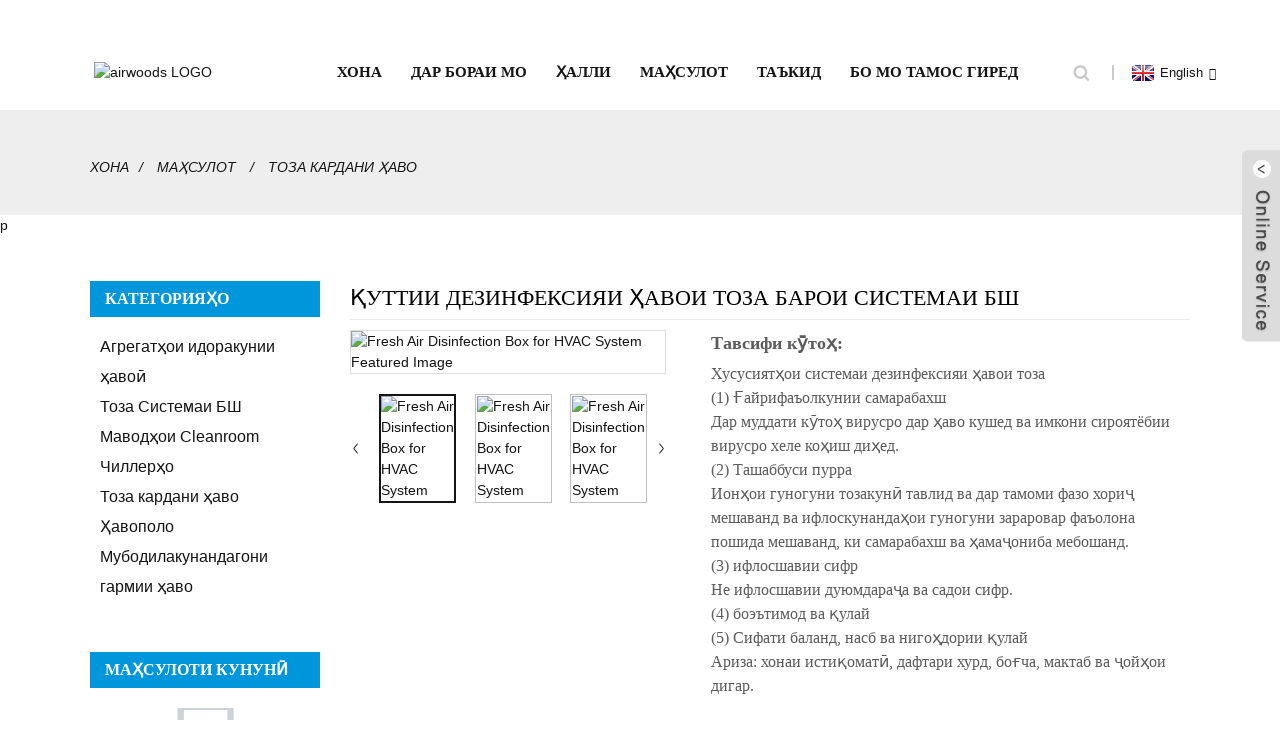

--- FILE ---
content_type: text/html
request_url: http://tg.airwoods.com/fresh-air-disinfection-box-for-hvac-system-product/
body_size: 11053
content:
<!DOCTYPE html>
<html dir="ltr" lang="en">
<head>

<script async="" src="https://www.googletagmanager.com/gtag/js?id=UA-153577757-1"></script>
<script>
  window.dataLayer = window.dataLayer || [];
  function gtag(){dataLayer.push(arguments);}
  gtag('js', new Date());

  gtag('config', 'UA-153577757-1');
</script>
<meta content="text/html; charset=utf-8" http-equiv="Content-Type"/>
<title> Қуттии дезинфексияи ҳавои тоза барои системаи БШ</title>
<meta content="width=device-width,initial-scale=1,minimum-scale=1,maximum-scale=1,user-scalable=no" name="viewport"/>
<link href="" rel="apple-touch-icon-precomposed"/>
<meta content="telephone=no" name="format-detection"/>
<meta content="yes" name="apple-mobile-web-app-capable"/>
<meta content="black" name="apple-mobile-web-app-status-bar-style"/>
<meta content="https://~^(?&lt;subdomain&gt;.+)\\.airwoods\\.com$:443/fresh-air-disinfection-box-for-hvac-system-product/" property="og:url"/>
<meta content="
   Қуттии дезинфексияи ҳавои тоза барои системаи БШ
  " property="og:title"/>
<meta content="
   Тавсифи маҳсулот Бинои сифати ҳаво дар некӯаҳволии мо нақши ҳалкунанда дорад, зеро ҳам вақти мо дар дохили бино мегузарад (~ 90%) ва инчунин қобилияти биноҳо ба таъсири манфӣ, саломатӣ, ҳосилнокӣ ва сифати хоб, ҳавои тоза аз ҳама имп ...
  " property="og:description"/>
<meta content="product" property="og:type"/>
<meta content="//cdn.goodao.net/airwoods/air-disinfection.jpg" property="og:image"/>
<meta content="https://www.airwoods.com/" property="og:site_name"/>
<link href="https://www.airwoods.com/style/global/style.css" rel="stylesheet"/>
<link href="//cdncn.goodao.net/airwoods/style/public/public.css" rel="stylesheet"/>
<link href="//cdn.goodao.net/airwoods/airwoods-LOGO1.png" rel="shortcut icon"/>
<meta content="gd-admin" name="author"/>
<link href="https://www.airwoods.com/fresh-air-disinfection-box-for-hvac-system-product/" rel="canonical"/>
<link href="//cdn.globalso.com/hide_search.css" rel="stylesheet"/></head>
<body>
<div class="container">

<header class="web_head">
<section class="head_top">
<div class="layout">
<figure class="logo"> <a href="https://www.airwoods.com/tg/"> <img alt="airwoods LOGO" src="//cdn.goodao.net/airwoods/airwoods-LOGO.png"/>
</a></figure>
</div>
</section>
<section class="head_layer">
<div class="layout">
<nav class="nav_wrap">
<ul class="head_nav">
<li><a href="/">Хона</a></li>
<li><a href="/about-us/">Дар бораи мо</a>
<ul class="sub-menu">
<li><a href="https://www.airwoods.com/tg/about-us/">Муқаддима дар бораи ширкат</a></li>
<li><a href="https://www.airwoods.com/tg/our-team/">Дастаи мо</a></li>
<li><a href="https://www.airwoods.com/tg/core-values-2/">Арзишҳои асосӣ</a></li>
<li><a href="https://www.airwoods.com/tg/design/">Хизматрасониҳо</a>
<ul class="sub-menu">
<li><a href="https://www.airwoods.com/tg/design/">Тарроҳӣ</a></li>
<li><a href="https://www.airwoods.com/tg/installation/">Насб</a></li>
<li><a href="https://www.airwoods.com/tg/epc/">Эпк</a></li>
<li><a href="https://www.airwoods.com/tg/training/">Омӯзиш</a></li>
<li><a href="https://www.airwoods.com/tg/turnkey/">Калиди калид</a></li>
</ul>
</li>
</ul>
</li>
<li><a href="/pharmaceutical-plants/">Ҳалли</a>
<ul class="sub-menu">
<li><a href="https://www.airwoods.com/tg/pharmaceutical-plants/">Растаниҳои дорусозӣ</a></li>
<li><a href="https://www.airwoods.com/tg/gmp-cleanroom/">GMP Cleanroom</a></li>
<li><a href="https://www.airwoods.com/tg/factories-and-workshops/">Заводҳо ва семинарҳо</a></li>
<li><a href="https://www.airwoods.com/tg/commercial-building/">Бинои тиҷоратӣ</a></li>
<li><a href="https://www.airwoods.com/tg/education/">Муассисаҳои таълимӣ</a></li>
<li><a href="https://www.airwoods.com/tg/residential/">Масканӣ</a></li>
<li><a href="https://www.airwoods.com/tg/modern-farm/">Хоҷагии муосир</a></li>
<li><a href="https://www.airwoods.com/tg/voc-treatment-system/">Системаи табобати VOC</a></li>
</ul>
</li>
<li class="current-post-ancestor current-menu-parent"><a href="https://www.airwoods.com/tg/products/">Маҳсулот</a>
<ul class="sub-menu">
<li><a href="https://www.airwoods.com/tg/air-handling-units/">Агрегатҳои идоракунии ҳавоӣ</a>
<ul class="sub-menu">
<li><a href="https://www.airwoods.com/tg/clean-room-air-handling-unit/">Шӯъбаи муомилаи ҳуҷраи тозаи ҳавоӣ</a></li>
<li><a href="https://www.airwoods.com/tg/dx-air-handling-unit/">Шӯъбаи идоракунии ҳавоии DX</a></li>
<li><a href="https://www.airwoods.com/tg/fresh-air-handling-unit/">Шӯъбаи муомилоти ҳавои тоза</a></li>
<li><a href="https://www.airwoods.com/tg/industrial-air-handling-units/">Агрегатҳои идоракунии ҳавоӣ</a></li>
</ul>
</li>
<li><a href="https://www.airwoods.com/tg/air-conditioning/">Ҳавополо</a>
<ul class="sub-menu">
<li><a href="https://www.airwoods.com/tg/rooftop-air-conditioning/">Кондитсионери бом дар бом</a></li>
<li><a href="https://www.airwoods.com/tg/ict-air-conditioning/">Кондитсионерҳои ТИК</a></li>
<li><a href="https://www.airwoods.com/tg/vrf/">VRF</a></li>
<li><a href="https://www.airwoods.com/tg/vocs-air-conditioning/">VOCs</a></li>
</ul>
</li>
<li><a href="https://www.airwoods.com/tg/clean-room-hvac-system/">Тоза Системаи БШ</a></li>
<li><a href="https://www.airwoods.com/tg/cleanroom-supplies/">Маводҳои Cleanroom</a></li>
<li><a href="https://www.airwoods.com/tg/chillers/">Чиллерҳо</a>
<ul class="sub-menu">
<li><a href="https://www.airwoods.com/tg/modular-chiller/">Чиллерии модулӣ</a></li>
<li><a href="https://www.airwoods.com/tg/screw-chiller/">Чилдерӣ</a></li>
<li><a href="https://www.airwoods.com/tg/centrifugal-chiller/">Чиллерияи марказгурез</a></li>
</ul>
</li>
<li class="current-post-ancestor current-menu-parent"><a href="https://www.airwoods.com/tg/air-purification/">Тоза кардани ҳаво</a></li>
<li><a href="https://www.airwoods.com/tg/air-heat-exchangers/">Мубодилакунандагони гармии ҳаво</a>
<ul class="sub-menu">
<li><a href="https://www.airwoods.com/tg/heat-recovery-ventilator/">Вентилятори барқароркунии гармӣ</a></li>
<li><a href="https://www.airwoods.com/tg/heat-exchangers/">Мубодилакунандагони гармӣ</a></li>
<li><a href="https://www.airwoods.com/tg/heat-pump-heat-recovery-ventilator/">Вентилятори барқарорсозии гармии гармидиҳӣ</a></li>
<li><a href="https://www.airwoods.com/tg/dehumidification/">Хушк кардан</a></li>
</ul>
</li>
</ul>
</li>
<li><a href="/project/">Таъкид</a>
<ul class="sub-menu">
<li><a href="/news/">Хабарҳо</a></li>
<li><a href="/project/">Омӯзиши ҳолатҳои лоиҳаҳо</a></li>
<li><a href="/video/">Видео</a></li>
</ul>
</li>
<li><a href="https://www.airwoods.com/tg/contact-us/">Бо мо тамос гиред</a></li>
</ul>
</nav>
<div class="top_right">
<b class="btn--search" id="btn-search"></b>
<div class="change-language ensemble">
<div class="change-language-info">
<div class="change-language-title medium-title">
<div class="language-flag language-flag-en"><a href="https://www.airwoods.com/"><b class="country-flag"></b><span>English</span> </a></div>
<b class="language-icon"></b>
</div>
<div class="change-language-cont sub-content">
<div class="empty"></div>
</div>
</div>
</div>

</div>
</div>

</section>
</header>
<div class="path_bar">
<div class="layout">
<ul>
<li> <a href="https://www.airwoods.com/tg/" itemprop="breadcrumb">Хона</a></li><li> <a href="https://www.airwoods.com/tg/products/" itemprop="breadcrumb" title="Products">Маҳсулот</a> </li><li> <a href="https://www.airwoods.com/tg/air-purification/" itemprop="breadcrumb" title="Air Purification">Тоза кардани ҳаво</a> </li>
</ul>
</div>
</div>
  
  p
   
<section class="web_main page_main">
<div class="layout">
<aside class="aside">
<section class="aside-wrap">
<section class="side-widget">
<div class="side-tit-bar">
<h4 class="side-tit">Категорияҳо</h4>
</div>
<ul class="side-cate">
<li><a href="https://www.airwoods.com/tg/air-handling-units/">Агрегатҳои идоракунии ҳавоӣ</a>
<ul class="sub-menu">
<li><a href="https://www.airwoods.com/tg/clean-room-air-handling-unit/">Шӯъбаи муомилаи ҳуҷраи тозаи ҳавоӣ</a></li>
<li><a href="https://www.airwoods.com/tg/dx-air-handling-unit/">Шӯъбаи идоракунии ҳавоии DX</a></li>
<li><a href="https://www.airwoods.com/tg/fresh-air-handling-unit/">Шӯъбаи муомилоти ҳавои тоза</a></li>
<li><a href="https://www.airwoods.com/tg/industrial-air-handling-units/">Агрегатҳои идоракунии ҳавоӣ</a></li>
</ul>
</li>
<li><a href="https://www.airwoods.com/tg/clean-room-hvac-system/">Тоза Системаи БШ</a></li>
<li><a href="https://www.airwoods.com/tg/cleanroom-supplies/">Маводҳои Cleanroom</a></li>
<li><a href="https://www.airwoods.com/tg/chillers/">Чиллерҳо</a>
<ul class="sub-menu">
<li><a href="https://www.airwoods.com/tg/modular-chiller/">Чиллерии модулӣ</a></li>
<li><a href="https://www.airwoods.com/tg/screw-chiller/">Чилдерӣ</a></li>
<li><a href="https://www.airwoods.com/tg/centrifugal-chiller/">Чиллерияи марказгурез</a></li>
</ul>
</li>
<li class="current-post-ancestor current-menu-parent"><a href="https://www.airwoods.com/tg/air-purification/">Тоза кардани ҳаво</a></li>
<li><a href="https://www.airwoods.com/tg/air-conditioning/">Ҳавополо</a>
<ul class="sub-menu">
<li><a href="https://www.airwoods.com/tg/ict-air-conditioning/">Кондитсионерҳои ТИК</a></li>
<li><a href="https://www.airwoods.com/tg/vrf/">VRF</a></li>
<li><a href="https://www.airwoods.com/tg/vocs-air-conditioning/">VOCs</a></li>
</ul>
</li>
<li><a href="https://www.airwoods.com/tg/air-heat-exchangers/">Мубодилакунандагони гармии ҳаво</a>
<ul class="sub-menu">
<li><a href="https://www.airwoods.com/tg/heat-recovery-ventilator/">Вентилятори барқароркунии гармӣ</a></li>
<li><a href="https://www.airwoods.com/tg/heat-exchangers/">Мубодилакунандагони гармӣ</a></li>
<li><a href="https://www.airwoods.com/tg/heat-pump-heat-recovery-ventilator/">Вентилятори барқарорсозии гармии гармидиҳӣ</a></li>
<li><a href="https://www.airwoods.com/tg/dehumidification/">Хушк кардан</a></li>
</ul>
</li>
</ul>
</section>
<div class="side-widget">
<div class="side-tit-bar">
<h2 class="side-tit">Маҳсулоти кунунӣ</h2>
</div>
<div class="side-product-items">
<div class="items_content">
<div class="side_slider">
<ul class="swiper-wrapper">
<li class="swiper-slide gm-sep side_product_item">
<figure> <a class="item-img" href="https://www.airwoods.com/tg/holtop-modular-air-cooled-chiller-with-heat-pump-product/"><img alt="Holtop Modular Air Cooled Chiller With Heat Pump" src="//cdn.goodao.net/airwoods/water-chiller-01-300x300.jpg"/></a>
<figcaption>
<h3 class="item_title"><a href="https://www.airwoods.com/tg/holtop-modular-air-cooled-chiller-with-heat-pump-product/">Holtop ҳавои хунуккардашуда C ...</a></h3>
</figcaption>
</figure>
</li>
<li class="swiper-slide gm-sep side_product_item">
<figure> <a class="item-img" href="https://www.airwoods.com/tg/holtop-rooftop-packaged-air-conditioner-product/"><img alt="Rooftop Packaged Air Conditioner" src="//cdn.goodao.net/airwoods/prod-rooftop-ahu-website-011-300x234.jpg"/></a>
<figcaption>
<h3 class="item_title"><a href="https://www.airwoods.com/tg/holtop-rooftop-packaged-air-conditioner-product/">Боми ҳавои бастаи бастабандишуда ...</a></h3>
</figcaption>
</figure>
</li>
<li class="swiper-slide gm-sep side_product_item">
<figure> <a class="item-img" href="https://www.airwoods.com/tg/single-room-wall-mounted-ductless-heat-energy-recovery-ventilator-product/"><img alt="Single Room Wall Mounted Ductless Heat Energy R..." src="//cdn.goodao.net/airwoods/94095112-300x300.jpg"/></a>
<figcaption>
<h3 class="item_title"><a href="https://www.airwoods.com/tg/single-room-wall-mounted-ductless-heat-energy-recovery-ventilator-product/">Ҳуҷраи ягонаи деворӣ</a></h3>
</figcaption>
</figure>
</li>
<li class="swiper-slide gm-sep side_product_item">
<figure> <a class="item-img" href="https://www.airwoods.com/tg/airwoods-ceiling-air-purifier-product/"><img alt="Airwoods Ceiling Air Purifier" src="//cdn.goodao.net/airwoods/prod-Air-Purifier-01-300x223.png"/></a>
<figcaption>
<h3 class="item_title"><a href="https://www.airwoods.com/tg/airwoods-ceiling-air-purifier-product/">Airwoods Шифти ҳаво тозакунанда</a></h3>
</figcaption>
</figure>
</li>
<li class="swiper-slide gm-sep side_product_item">
<figure> <a class="item-img" href="https://www.airwoods.com/tg/combined-air-handling-units-product/"><img alt="Combined Air Handling Units" src="//cdn.goodao.net/airwoods/Combined-Air-Handling-Unit-300x223.png"/></a>
<figcaption>
<h3 class="item_title"><a href="https://www.airwoods.com/tg/combined-air-handling-units-product/">Агрегатҳои муттаҳидаи идоракунии ҳавоӣ</a></h3>
</figcaption>
</figure>
</li>
</ul>
</div>
<div class="btn-prev"></div>
<div class="btn-next"></div>
</div>
</div>
</div>
</section>
</aside>

<section class="main">
<div class="main_hd">
<h2 class="page_title">Қуттии дезинфексияи ҳавои тоза барои системаи БШ</h2>
</div>

<section class="product-intro">
<div class="product-view">


<div class="product-image"> <a class="cloud-zoom" data-zoom="adjustX:0, adjustY:0" href="//cdn.goodao.net/airwoods/air-disinfection.jpg" id="zoom1"> <img alt="Fresh Air Disinfection Box for HVAC System Featured Image" itemprop="image" src="//cdn.goodao.net/airwoods/air-disinfection.jpg" style="width:100%" title=""/></a> </div>
<div style="position:relative; width:100%;">
<div class="image-additional">
<ul class="swiper-wrapper">
<li class="swiper-slide image-item current"> <a class="cloud-zoom-gallery item" data-zoom="useZoom:zoom1, smallImage://cdn.goodao.net/airwoods/air-disinfection.jpg" href="//cdn.goodao.net/airwoods/air-disinfection.jpg" title=""><img alt="Fresh Air Disinfection Box for HVAC System" src="//cdn.goodao.net/airwoods/air-disinfection-300x223.jpg"/></a> </li>
<li class="swiper-slide image-item"> <a class="cloud-zoom-gallery item" data-zoom="useZoom:zoom1, smallImage://cdn.goodao.net/airwoods/air-disinfection2.jpg" href="//cdn.goodao.net/airwoods/air-disinfection2.jpg" title=""><img alt="Fresh Air Disinfection Box for HVAC System" src="//cdn.goodao.net/airwoods/air-disinfection2-300x223.jpg"/></a> </li>
<li class="swiper-slide image-item"> <a class="cloud-zoom-gallery item" data-zoom="useZoom:zoom1, smallImage://cdn.goodao.net/airwoods/air-disinfection3.jpg" href="//cdn.goodao.net/airwoods/air-disinfection3.jpg" title=""><img alt="Fresh Air Disinfection Box for HVAC System" src="//cdn.goodao.net/airwoods/air-disinfection3-300x223.jpg"/></a> </li>
</ul>
<div class="swiper-pagination swiper-pagination-white"></div>
</div>
<div class="swiper-button-next swiper-button-white"></div>
<div class="swiper-button-prev swiper-button-white"></div>
</div>
</div>
<section class="product-summary">
<div class="product-meta">
<h3>Тавсифи кӯтоҳ:</h3>
<p></p><p>Хусусиятҳои системаи дезинфексияи ҳавои тоза<br/> (1) Ғайрифаъолкунии самарабахш<br/> Дар муддати кӯтоҳ вирусро дар ҳаво кушед ва имкони сироятёбии вирусро хеле коҳиш диҳед.<br/> (2) Ташаббуси пурра<br/> Ионҳои гуногуни тозакунӣ тавлид ва дар тамоми фазо хориҷ мешаванд ва ифлоскунандаҳои гуногуни зараровар фаъолона пошида мешаванд, ки самарабахш ва ҳамаҷониба мебошанд.<br/> (3) ифлосшавии сифр<br/> Не ифлосшавии дуюмдараҷа ва садои сифр.<br/> (4) боэътимод ва қулай<br/> (5) Сифати баланд, насб ва нигоҳдории қулай<br/> Ариза: хонаи истиқоматӣ, дафтари хурд, боғча, мактаб ва ҷойҳои дигар.</p>
<br/>
</div>
<div class="product-btn-wrap"> <a class="email" href="javascript:" onclick="showMsgPop();">Ба мо паёми электронӣ фиристед</a>
<a class="pdf" href="/downloadpdf.php?id=1655" rel="external nofollow" target="_blank"> Саҳифаи PDF зеркашӣ </a>
</div>
<div class="share-this">
<div class="addthis_sharing_toolbox"></div>
</div>
</section>
</section>
<section class="tab-content-wrap product-detail">
<div class="tab-title-bar detail-tabs">
<h2 class="tab-title title current"><span>Тафсилоти маҳсулот</span></h2>
<h2 class="tab-title title"><span>Саволҳои зиёд такрормешуда</span></h2>
</div>
<section class="tab-panel-wrap">
<section class="tab-panel disabled entry">
<section class="tab-panel-content">
<section class="download-list">
<ul>
</ul>
</section>
<p><strong><span style="font-size: medium; font-family: arial, helvetica, sans-serif;">Тавсифи Маҳсулот</span></strong></p>
<div>
<p><span style="font-size: medium; font-family: arial, helvetica, sans-serif;">Сохтани сифати ҳаво аз ҳисоби ҳам миқдори вақт дар дохили бино (~ 90%) ва ҳам қобилияти биноҳо ба таъсири манфӣ, саломатӣ, ҳосилнокӣ ва сифати хоби мо, ҳавои тоза нақши ҳалкунанда дорад омили муҳимтарини эҷоди сифати ҳавои бино мебошад.</span></p>
<p><span style="font-size: medium; font-family: arial, helvetica, sans-serif;">Дар соли 2020, бинобар хуруҷи Covid-19 дар саросари ҷаҳон, одамон бештар ва бештар дар бораи сифати ҳавои тоза ғамхорӣ мекунанд. Барои ин, мо як маҳсулоти навро бо нури UVC ва филтри фотокаталитикии тиббӣ барои нест кардани микробҳо / бактериявӣ дар ҳавои тоза таҳия кардем, ба ин васила ҳавои тоза ва солимро ба мардум дар дохили бино, ки дар мактаб, бинои маъмурӣ, беморхона, васеъ истифода мешавад кинотеатрҳо, тарабхона ва ғ.</span></p>
<p><span style="font-size: medium; font-family: arial, helvetica, sans-serif;"><strong>Хусусиятҳои ин система</strong></span><br/>
<span style="font-size: medium; font-family: arial, helvetica, sans-serif;"> (1) Ғайрифаъолкунии самарабахш</span><br/>
<span style="font-size: medium; font-family: arial, helvetica, sans-serif;"> Дар муддати кӯтоҳ вирусро дар ҳаво кушед ва имкони сироятёбии вирусро хеле коҳиш диҳед.</span><br/>
<span style="font-size: medium; font-family: arial, helvetica, sans-serif;"> (2) Ташаббуси пурра</span><br/>
<span style="font-size: medium; font-family: arial, helvetica, sans-serif;"> Ионҳои гуногуни тозакунӣ тавлид ва дар тамоми фазо хориҷ мешаванд ва ифлоскунандаҳои гуногуни зараровар фаъолона пошида мешаванд, ки самарабахш ва ҳамаҷониба мебошанд.</span><br/>
<span style="font-size: medium; font-family: arial, helvetica, sans-serif;"> (3) ифлосшавии сифр</span><br/>
<span style="font-size: medium; font-family: arial, helvetica, sans-serif;"> Не ифлосшавии дуюмдараҷа ва садои сифр.</span><br/>
<span style="font-size: medium; font-family: arial, helvetica, sans-serif;"> (4) боэътимод ва қулай</span><br/>
<span style="font-size: medium; font-family: arial, helvetica, sans-serif;"> (5) Сифати баланд, насб ва нигоҳдории қулай</span><br/>
<span style="font-size: medium; font-family: arial, helvetica, sans-serif;"> Ариза: хонаи истиқоматӣ, дафтари хурд, боғча, мактаб ва ҷойҳои дигар.</span><br/>
<span style="font-size: medium; font-family: arial, helvetica, sans-serif;"> <strong>Чӣ гуна қутти дезинфексияи ҳавои тоза кор мекунад</strong></span><br/>
<span style="font-size: medium; font-family: arial, helvetica, sans-serif;"> * Мутобиқати модели стандартӣ бо маҳсулоти стандартии ERV</span><br/>
<span style="font-size: medium; font-family: arial, helvetica, sans-serif;"> * Мутобиқати намунавии фармоишӣ бо FCU ва AHU-и канал</span></p>
<p><span style="font-size: medium; font-family: arial, helvetica, sans-serif;">Сандуқи дезинфексияи ҳавои тоза</span></p>
<p><span style="font-size: medium; font-family: arial, helvetica, sans-serif;"><a href="/uploads/sterilization-box-3.png"><img alt="sterilization-box-3" class="alignnone size-full wp-image-1662" src="https://www.airwoods.com/uploads/sterilization-box-3.png"/></a></span></p>
<p><span style="font-size: medium; font-family: arial, helvetica, sans-serif;"><a href="/uploads/sterilization-box.png"><img alt="sterilization-box" class="alignnone size-full wp-image-1663" src="https://www.airwoods.com/uploads/sterilization-box.png"/></a></span></p>
<p><span style="font-size: medium; font-family: arial, helvetica, sans-serif;"><strong>Стандартҳои қубурӣ Қуттии безараргардонии ҳавои тоза</strong></span><br/>
<span style="font-size: medium; font-family: arial, helvetica, sans-serif;"><a href="/uploads/sterilization-box-5.png"><img alt="sterilization-box-5" class="alignnone size-full wp-image-1664" src="https://www.airwoods.com/uploads/sterilization-box-5.png"/></a></span></p>
<p><span style="font-size: medium; font-family: arial, helvetica, sans-serif;"><a href="/uploads/air-disinfection-for-ahu.png"><img alt="air-disinfection-for-ahu" class="alignnone size-full wp-image-1665" src="https://www.airwoods.com/uploads/air-disinfection-for-ahu.png"/></a></span></p>
<p><span style="font-size: medium; font-family: arial, helvetica, sans-serif;"><strong>Гузориши самаранокии гермицид</strong></span></p>
<p><span style="font-size: medium; font-family: arial, helvetica, sans-serif;"><a href="/uploads/air-disinfection-report.png"><img alt="air-disinfection-report" class="alignnone size-full wp-image-1666" src="https://www.airwoods.com/uploads/air-disinfection-report.png"/></a></span></p>
<p> </p>
</div>
 <div class="clear"></div>
<hr/>
<li><b>Гузашта:</b>
<a href="https://www.airwoods.com/tg/in-room-precision-air-conditioner-link-wind-series-product/" rel="prev">Кондитсионери дақиқи дар ҳуҷра (Силсилаи Link-Wind)</a> </li>
<li><b>Баъдӣ:</b>
<a href="https://www.airwoods.com/tg/air-purifiers-with-disinfection-function-product/" rel="next">Тозакунандагони ҳаво бо функсияи дезинфексия</a> </li>
<hr/>
</section>
</section>
<section class="tab-panel disabled entry">
<section class="tab-panel-content"> </section>
</section>
<section class="tab-panel disabled entry">
<section class="tab-panel-content">
<li><a href="https://www.airwoods.com/tg/best-air-purifier/" rel="tag">Беҳтарин тозакунандаи ҳаво</a></li><li><a href="https://www.airwoods.com/tg/commercial-air-purifier/" rel="tag">Тозакунии ҳавоӣ</a></li><li><a href="https://www.airwoods.com/tg/whole-house-air-purifier/" rel="tag">Тамоми хонаи тозакунандаи ҳаво</a></li> </section>
</section>
</section>
</section>
<section class="inquiry-form-wrap ct-inquiry-form" id="send-email"><script src="//www.globalso.site/form.js" type="text/javascript"></script><div class="ad_prompt">Паёми худро дар ин ҷо нависед ва ба мо фиристед</div></section>
<div class="goods-may-like">
<h2 class="title">Категорияи маҳсулот</h2>
<div class="layer-bd">
<div class="swiper-slider">
<ul class="swiper-wrapper">
<li class="swiper-slide product_item">
<figure> <span class="item_img"> <img alt="Single Way Blower Fresh Air Filtration Systems" src="//cdn.goodao.net/airwoods/Single-way-blower-fresh-air-filtration-systems.jpg"/><a href="https://www.airwoods.com/tg/single-way-blower-fresh-air-filtration-systems-product/" title="Single Way Blower Fresh Air Filtration Systems"></a> </span>
<figcaption>
<h3 class="item_title"><a href="https://www.airwoods.com/tg/single-way-blower-fresh-air-filtration-systems-product/" title="Single Way Blower Fresh Air Filtration Systems">Системаҳои филтратсионии ҳавои тоза</a></h3>
</figcaption>
</figure>
</li>
<li class="swiper-slide product_item">
<figure> <span class="item_img"> <img alt="Airwoods Ceiling Air Purifier" src="//cdn.goodao.net/airwoods/prod-Air-Purifier-01-300x223.png"/><a href="https://www.airwoods.com/tg/airwoods-ceiling-air-purifier-product/" title="Airwoods Ceiling Air Purifier"></a> </span>
<figcaption>
<h3 class="item_title"><a href="https://www.airwoods.com/tg/airwoods-ceiling-air-purifier-product/" title="Airwoods Ceiling Air Purifier">Airwoods Шифти ҳаво тозакунанда</a></h3>
</figcaption>
</figure>
</li>
<li class="swiper-slide product_item">
<figure> <span class="item_img"> <img alt="Air Purifiers with Disinfection Function" src="//cdn.goodao.net/airwoods/air-sterilizer-21-300x223.jpg"/><a href="https://www.airwoods.com/tg/air-purifiers-with-disinfection-function-product/" title="Air Purifiers with Disinfection Function"></a> </span>
<figcaption>
<h3 class="item_title"><a href="https://www.airwoods.com/tg/air-purifiers-with-disinfection-function-product/" title="Air Purifiers with Disinfection Function">Тозакунандагони ҳаво бо функсияи дезинфексия</a></h3>
</figcaption>
</figure>
</li>
</ul>
</div>
<div class="swiper-control">
<span class="swiper-button-prev"></span>
<span class="swiper-button-next"></span>
</div>
</div>
</div>
</section>
</div>
</section>
<div class="clear"></div>
<style>
/*-------------------------------------------------------- 
                                                    page: download list
                                                                    ------------------------------------------------------*/


.download-list { position: relative; width: 100%; overflow: hidden; }
.download-list ul { }
.download-list ul li { position: relative; display: block; overflow: hidden; line-height: 30px; padding: 30px 0 10px; border-bottom: 1px solid #E9E9E9; }
.download-list ul li .download-cont { position: relative; display: inline-block; vertical-align: top; *display: inline;
 *zoom: 1;
float: left; }
.download-list ul li .download-cont .download-pic { position: relative; display: inline-block; vertical-align: top; *display: inline;
 *zoom: 1;
width: 25px; height: 25px; overflow: hidden; }
.download-list ul li .download-cont .download-pic img { max-width: 25px; max-height: 25px; }
.download-list ul li .download-cont .download-detail { position: relative; display: inline-block; vertical-align: top; *display: inline;
 *zoom: 1;
margin: 0 15px; font-size: 18px; font-family: 'Graphik-Semibold'; }
.download-list ul li .download-button { position: relative; display: inline-block; vertical-align: top; *display: inline;
 *zoom: 1;
float: right; height: 30px; line-height: 30px; font-size: 14px; border-width: 1px; border-style: solid; border-left-color: #C1C1C1; border-right-color: #C1C1C1; border-top-color: #C9C9C9; border-bottom-color: #A5A5A5; border-radius: 5px; filter: progid:DXImageTransform.Microsoft.Gradient(startColorStr='#F1F1F1', endColorStr='#DADADA', gradientType='0');
background: -moz-linear-gradient(top, #F1F1F1, #DADADA); background: -o-linear-gradient(top, #F1F1F1, #DADADA); background: -webkit-gradient(linear, 0% 0%, 0% 100%, from(#F1F1F1), to(#DADADA)); }
.download-list ul li .download-button a { position: relative; display: block; padding: 0 12px 0 12px; color: #0A0A0A; }

.download-list ul li { border-bottom: none; }
.download-list ul li .download-cont { display: block; margin: 0 0 20px; }


/*-------------------------------------------------------- 
                                                    page: faq list
                                                                    ------------------------------------------------------*/
</style>

<footer class="web_footer">
<section class="foot_service">
<div class="layout">
<div class="foot_items">
<nav class="foot_item foot_item_info wow fadeInLeftA" data-wow-delay=".1s" data-wow-duration=".8s">
<div class="foot_logo"> <img alt="airwoods LOGO" src="//cdn.goodao.net/airwoods/airwoods-LOGO.png"/>
</div>
<div class="info_desc"><p></p><p>Аз соли 2007, Airwoods бахшида ба ҳалли ҳамаҷонибаи hvac, ҳуҷраи тоза ва табобати VOC ба соҳаҳои мухталиф. Мо мақсад дорем, ки сифати хуби ҳавои биноиро ба ҷаҳон бо маҳсулоти каммасраф, энержӣ, нархҳои каммасраф ва хидматҳои олӣ расонем.</p>
</div>
</nav>
<nav class="foot_item foot_item_product wow fadeInLeftA" data-wow-delay=".2s" data-wow-duration=".8s">
<div class="foot_item_hd">
<h2 class="title">Ҳалли</h2>
</div>
<div class="foot_item_bd">
<ul class="foot_txt_list">
<li><a href="https://www.airwoods.com/tg/pharmaceutical-plants/">Растаниҳои дорусозӣ</a></li>
<li><a href="https://www.airwoods.com/tg/factories-and-workshops/">Заводҳо</a></li>
<li><a href="https://www.airwoods.com/tg/commercial-building/">Бинои тиҷоратӣ</a></li>
<li><a href="https://www.airwoods.com/tg/education/">Муассисаҳои таълимӣ</a></li>
<li><a href="https://www.airwoods.com/tg/modern-farm/">Хоҷагии муосир</a></li>
</ul>
</div>
</nav>
<nav class="foot_item foot_item_product wow fadeInLeftA" data-wow-delay=".2s" data-wow-duration=".8s">
<div class="foot_item_hd">
<h2 class="title">Истинодҳои зуд</h2>
</div>
<div class="foot_item_bd">
<ul class="foot_txt_list">
<li><a href="https://www.airwoods.com/tg/products/">Маҳсулот</a></li>
<li><a href="https://www.airwoods.com/tg/project/">лоиҳаҳо</a></li>
<li><a href="https://www.airwoods.com/tg/news/">Хабарҳо</a></li>
<li><a href="https://www.airwoods.com/tg/video/">Маркази видео</a></li>
<li><a href="https://www.airwoods.com/tg/about-us/">Дар бораи Airwoods</a></li>
</ul>
</div>
</nav>
<nav class="foot_item wow fadeInLeftA" data-wow-delay=".3s" data-wow-duration=".8s">
<div class="foot_item_hd">
<h2 class="title">Тамос гиред</h2>
</div>
<div class="foot_item_bd">
<address class="foot_contact_list">

</address><ul>
<li class="contact_item">
<i class="contact_ico contact_ico_local"></i>
<div class="contact_txt">
<span class="item_val">Ҳуҷраи 2101, бинои марказии бинои №25, боғи экологии Tian An Hi-Tech, № 555 хиёбони Паню, ноҳияи Паню, Гуанчжоу, Чин</span>
</div>
</li>
<li class="contact_item">
<i class="contact_ico contact_ico_phone"></i>
<div class="contact_txt">
<a class="tel_link" href="tel:+86-20-39141701"><span class="item_label">Телефон:</span><span class="item_val">+ 86-20-39141701</span></a>
</div>
</li>
<li class="contact_item">
<i class="contact_ico contact_ico_email"></i>
<div class="contact_txt">
<a href="mailto:info@airwoods.com"><span class="item_label">Почтаи электронӣ:</span><span class="item_val">info@airwoods.com</span></a>
</div>
</li>
</ul>
<ul class="foot_sns">
<li><a href="https://www.facebook.com/airwoodshvacsolution" target="_blank"><img alt="liansu" src="//cdn.goodao.net/airwoods/liansu.png"/></a></li>
<li><a href="https://www.linkedin.com/company/airwoodshvacsolution" target="_blank"><img alt="lingfy" src="//cdn.goodao.net/airwoods/lingfy.png"/></a></li>
<li><a href="https://twitter.com/AirwoodsHVAC" target="_blank"><img alt="tuite" src="//cdn.goodao.net/airwoods/tuite.png"/></a></li>
<li><a href="https://www.instagram.com/airwoodshvac" target="_blank"><img alt="instagram" src="//cdn.goodao.net/airwoods/instagram1.png"/></a></li>
<li><a href="https://www.youtube.com/channel/UCdBuVqYmLxFrEBlgXT2l2fA" target="_blank"><img alt="youtube" src="//cdn.goodao.net/airwoods/youtube1.png"/></a></li>
</ul>
</div>
</nav>
</div>
<div class="copyright"> © Copyright - 2010-2020: Ҳама ҳуқуқҳо ҳифз шудаанд. </div>
</div>
</section>
</footer>
<aside class="scrollsidebar" id="scrollsidebar">
<div class="side_content">
<div class="side_list">
<header class="hd"><img alt="Online Inuiry" src="//cdn.goodao.net/title_pic.png"/></header>
<div class="cont">
<li><a class="email" href="javascript:" onclick="showMsgPop();">Ирсоли почтаи электронӣ</a></li>
<li><a class="skype" href="skype:airwoodshvac?chat" target="_blank">Дэнни Чен</a></li>
<li class="ww">
<a data-uid="benclimate" href="https://amos.alicdn.com/msg.aw?v=2&amp;uid=benclimate&amp;site=enaliint&amp;s=24&amp;charset=UTF-8" style="display:inline-block;font-weight:bold;text-align:center;text-decoration:none;" target="_blank" title="Hi, how can I help you?"><img alt="Hi, how can I help you?" src="https://amos.alicdn.com/online.aw?v=2&amp;uid=benclimate&amp;site=enaliint&amp;s=21&amp;charset=UTF-8" style="border:none;vertical-align:middle;margin-right:5px;"/><span style="font-weight:bold;">Дэнни Чен</span></a> </li>
</div>
<div class="side_title"><a class="close_btn"><span>x</span></a></div>
</div>
</div>
<div class="show_btn"></div>
</aside>
<div class="inquiry-pop-bd">
<div class="inquiry-pop"> <i class="ico-close-pop" onclick="hideMsgPop();"></i>
<script src="//www.globalso.site/form.js" type="text/javascript"></script>
</div>
</div>
</div>
<div class="web-search"> <b class="btn--search-close" id="btn-search-close"></b>
<div style=" width:100%">
<div class="head-search">
<form action="/search.php" class="" method="get">
<input class="search-ipt" name="s" placeholder="Start Typing..."/>
<input name="cat" type="hidden" value="490"/>
<input class="search-btn" type="button"/>
<span class="search-attr">Барои ҷустуҷӯ ворид кунед ё барои пӯшидан ESC</span>
</form>
</div>
</div>
</div>
<script src="//cdncn.goodao.net/airwoods/style/global/js/jquery.min.js" type="text/javascript"></script>
<script src="//cdncn.goodao.net/airwoods/style/global/js/common.js" type="text/javascript"></script>
<script src="//cdncn.goodao.net/airwoods/style/public/public.js" type="text/javascript"></script>
<script src="//cdn.goodao.net/style/js/stats_init.js"></script>

<ul class="prisna-wp-translate-seo" id="prisna-translator-seo"><li class="language-flag language-flag-en"><a href="https://www.airwoods.com/fresh-air-disinfection-box-for-hvac-system-product/" title="English"><b class="country-flag"></b><span>English</span></a></li><li class="language-flag language-flag-zh"><a href="https://www.airwoods.com/zh/fresh-air-disinfection-box-for-hvac-system-product/" title="Chinese"><b class="country-flag"></b><span>Chinese</span></a></li><li class="language-flag language-flag-fr"><a href="https://www.airwoods.com/fr/fresh-air-disinfection-box-for-hvac-system-product/" title="French"><b class="country-flag"></b><span>French</span></a></li><li class="language-flag language-flag-de"><a href="https://www.airwoods.com/de/fresh-air-disinfection-box-for-hvac-system-product/" title="German"><b class="country-flag"></b><span>German</span></a></li><li class="language-flag language-flag-pt"><a href="https://www.airwoods.com/pt/fresh-air-disinfection-box-for-hvac-system-product/" title="Portuguese"><b class="country-flag"></b><span>Portuguese</span></a></li><li class="language-flag language-flag-es"><a href="https://www.airwoods.com/es/fresh-air-disinfection-box-for-hvac-system-product/" title="Spanish"><b class="country-flag"></b><span>Spanish</span></a></li><li class="language-flag language-flag-ru"><a href="https://www.airwoods.com/ru/fresh-air-disinfection-box-for-hvac-system-product/" title="Russian"><b class="country-flag"></b><span>Russian</span></a></li><li class="language-flag language-flag-ja"><a href="https://www.airwoods.com/ja/fresh-air-disinfection-box-for-hvac-system-product/" title="Japanese"><b class="country-flag"></b><span>Japanese</span></a></li><li class="language-flag language-flag-ko"><a href="https://www.airwoods.com/ko/fresh-air-disinfection-box-for-hvac-system-product/" title="Korean"><b class="country-flag"></b><span>Korean</span></a></li><li class="language-flag language-flag-ar"><a href="https://www.airwoods.com/ar/fresh-air-disinfection-box-for-hvac-system-product/" title="Arabic"><b class="country-flag"></b><span>Arabic</span></a></li><li class="language-flag language-flag-ga"><a href="https://www.airwoods.com/ga/fresh-air-disinfection-box-for-hvac-system-product/" title="Irish"><b class="country-flag"></b><span>Irish</span></a></li><li class="language-flag language-flag-el"><a href="https://www.airwoods.com/el/fresh-air-disinfection-box-for-hvac-system-product/" title="Greek"><b class="country-flag"></b><span>Greek</span></a></li><li class="language-flag language-flag-tr"><a href="https://www.airwoods.com/tr/fresh-air-disinfection-box-for-hvac-system-product/" title="Turkish"><b class="country-flag"></b><span>Turkish</span></a></li><li class="language-flag language-flag-it"><a href="https://www.airwoods.com/it/fresh-air-disinfection-box-for-hvac-system-product/" title="Italian"><b class="country-flag"></b><span>Italian</span></a></li><li class="language-flag language-flag-da"><a href="https://www.airwoods.com/da/fresh-air-disinfection-box-for-hvac-system-product/" title="Danish"><b class="country-flag"></b><span>Danish</span></a></li><li class="language-flag language-flag-ro"><a href="https://www.airwoods.com/ro/fresh-air-disinfection-box-for-hvac-system-product/" title="Romanian"><b class="country-flag"></b><span>Romanian</span></a></li><li class="language-flag language-flag-id"><a href="https://www.airwoods.com/id/fresh-air-disinfection-box-for-hvac-system-product/" title="Indonesian"><b class="country-flag"></b><span>Indonesian</span></a></li><li class="language-flag language-flag-cs"><a href="https://www.airwoods.com/cs/fresh-air-disinfection-box-for-hvac-system-product/" title="Czech"><b class="country-flag"></b><span>Czech</span></a></li><li class="language-flag language-flag-af"><a href="https://www.airwoods.com/af/fresh-air-disinfection-box-for-hvac-system-product/" title="Afrikaans"><b class="country-flag"></b><span>Afrikaans</span></a></li><li class="language-flag language-flag-sv"><a href="https://www.airwoods.com/sv/fresh-air-disinfection-box-for-hvac-system-product/" title="Swedish"><b class="country-flag"></b><span>Swedish</span></a></li><li class="language-flag language-flag-pl"><a href="https://www.airwoods.com/pl/fresh-air-disinfection-box-for-hvac-system-product/" title="Polish"><b class="country-flag"></b><span>Polish</span></a></li><li class="language-flag language-flag-eu"><a href="https://www.airwoods.com/eu/fresh-air-disinfection-box-for-hvac-system-product/" title="Basque"><b class="country-flag"></b><span>Basque</span></a></li><li class="language-flag language-flag-ca"><a href="https://www.airwoods.com/ca/fresh-air-disinfection-box-for-hvac-system-product/" title="Catalan"><b class="country-flag"></b><span>Catalan</span></a></li><li class="language-flag language-flag-eo"><a href="https://www.airwoods.com/eo/fresh-air-disinfection-box-for-hvac-system-product/" title="Esperanto"><b class="country-flag"></b><span>Esperanto</span></a></li><li class="language-flag language-flag-hi"><a href="https://www.airwoods.com/hi/fresh-air-disinfection-box-for-hvac-system-product/" title="Hindi"><b class="country-flag"></b><span>Hindi</span></a></li><li class="language-flag language-flag-lo"><a href="https://www.airwoods.com/lo/fresh-air-disinfection-box-for-hvac-system-product/" title="Lao"><b class="country-flag"></b><span>Lao</span></a></li><li class="language-flag language-flag-sq"><a href="https://www.airwoods.com/sq/fresh-air-disinfection-box-for-hvac-system-product/" title="Albanian"><b class="country-flag"></b><span>Albanian</span></a></li><li class="language-flag language-flag-am"><a href="https://www.airwoods.com/am/fresh-air-disinfection-box-for-hvac-system-product/" title="Amharic"><b class="country-flag"></b><span>Amharic</span></a></li><li class="language-flag language-flag-hy"><a href="https://www.airwoods.com/hy/fresh-air-disinfection-box-for-hvac-system-product/" title="Armenian"><b class="country-flag"></b><span>Armenian</span></a></li><li class="language-flag language-flag-az"><a href="https://www.airwoods.com/az/fresh-air-disinfection-box-for-hvac-system-product/" title="Azerbaijani"><b class="country-flag"></b><span>Azerbaijani</span></a></li><li class="language-flag language-flag-be"><a href="https://www.airwoods.com/be/fresh-air-disinfection-box-for-hvac-system-product/" title="Belarusian"><b class="country-flag"></b><span>Belarusian</span></a></li><li class="language-flag language-flag-bn"><a href="https://www.airwoods.com/bn/fresh-air-disinfection-box-for-hvac-system-product/" title="Bengali"><b class="country-flag"></b><span>Bengali</span></a></li><li class="language-flag language-flag-bs"><a href="https://www.airwoods.com/bs/fresh-air-disinfection-box-for-hvac-system-product/" title="Bosnian"><b class="country-flag"></b><span>Bosnian</span></a></li><li class="language-flag language-flag-bg"><a href="https://www.airwoods.com/bg/fresh-air-disinfection-box-for-hvac-system-product/" title="Bulgarian"><b class="country-flag"></b><span>Bulgarian</span></a></li><li class="language-flag language-flag-ceb"><a href="https://www.airwoods.com/ceb/fresh-air-disinfection-box-for-hvac-system-product/" title="Cebuano"><b class="country-flag"></b><span>Cebuano</span></a></li><li class="language-flag language-flag-ny"><a href="https://www.airwoods.com/ny/fresh-air-disinfection-box-for-hvac-system-product/" title="Chichewa"><b class="country-flag"></b><span>Chichewa</span></a></li><li class="language-flag language-flag-co"><a href="https://www.airwoods.com/co/fresh-air-disinfection-box-for-hvac-system-product/" title="Corsican"><b class="country-flag"></b><span>Corsican</span></a></li><li class="language-flag language-flag-hr"><a href="https://www.airwoods.com/hr/fresh-air-disinfection-box-for-hvac-system-product/" title="Croatian"><b class="country-flag"></b><span>Croatian</span></a></li><li class="language-flag language-flag-nl"><a href="https://www.airwoods.com/nl/fresh-air-disinfection-box-for-hvac-system-product/" title="Dutch"><b class="country-flag"></b><span>Dutch</span></a></li><li class="language-flag language-flag-et"><a href="https://www.airwoods.com/et/fresh-air-disinfection-box-for-hvac-system-product/" title="Estonian"><b class="country-flag"></b><span>Estonian</span></a></li><li class="language-flag language-flag-tl"><a href="https://www.airwoods.com/tl/fresh-air-disinfection-box-for-hvac-system-product/" title="Filipino"><b class="country-flag"></b><span>Filipino</span></a></li><li class="language-flag language-flag-fi"><a href="https://www.airwoods.com/fi/fresh-air-disinfection-box-for-hvac-system-product/" title="Finnish"><b class="country-flag"></b><span>Finnish</span></a></li><li class="language-flag language-flag-fy"><a href="https://www.airwoods.com/fy/fresh-air-disinfection-box-for-hvac-system-product/" title="Frisian"><b class="country-flag"></b><span>Frisian</span></a></li><li class="language-flag language-flag-gl"><a href="https://www.airwoods.com/gl/fresh-air-disinfection-box-for-hvac-system-product/" title="Galician"><b class="country-flag"></b><span>Galician</span></a></li><li class="language-flag language-flag-ka"><a href="https://www.airwoods.com/ka/fresh-air-disinfection-box-for-hvac-system-product/" title="Georgian"><b class="country-flag"></b><span>Georgian</span></a></li><li class="language-flag language-flag-gu"><a href="https://www.airwoods.com/gu/fresh-air-disinfection-box-for-hvac-system-product/" title="Gujarati"><b class="country-flag"></b><span>Gujarati</span></a></li><li class="language-flag language-flag-ht"><a href="https://www.airwoods.com/ht/fresh-air-disinfection-box-for-hvac-system-product/" title="Haitian"><b class="country-flag"></b><span>Haitian</span></a></li><li class="language-flag language-flag-ha"><a href="https://www.airwoods.com/ha/fresh-air-disinfection-box-for-hvac-system-product/" title="Hausa"><b class="country-flag"></b><span>Hausa</span></a></li><li class="language-flag language-flag-haw"><a href="https://www.airwoods.com/haw/fresh-air-disinfection-box-for-hvac-system-product/" title="Hawaiian"><b class="country-flag"></b><span>Hawaiian</span></a></li><li class="language-flag language-flag-iw"><a href="https://www.airwoods.com/iw/fresh-air-disinfection-box-for-hvac-system-product/" title="Hebrew"><b class="country-flag"></b><span>Hebrew</span></a></li><li class="language-flag language-flag-hmn"><a href="https://www.airwoods.com/hmn/fresh-air-disinfection-box-for-hvac-system-product/" title="Hmong"><b class="country-flag"></b><span>Hmong</span></a></li><li class="language-flag language-flag-hu"><a href="https://www.airwoods.com/hu/fresh-air-disinfection-box-for-hvac-system-product/" title="Hungarian"><b class="country-flag"></b><span>Hungarian</span></a></li><li class="language-flag language-flag-is"><a href="https://www.airwoods.com/is/fresh-air-disinfection-box-for-hvac-system-product/" title="Icelandic"><b class="country-flag"></b><span>Icelandic</span></a></li><li class="language-flag language-flag-ig"><a href="https://www.airwoods.com/ig/fresh-air-disinfection-box-for-hvac-system-product/" title="Igbo"><b class="country-flag"></b><span>Igbo</span></a></li><li class="language-flag language-flag-jw"><a href="https://www.airwoods.com/jw/fresh-air-disinfection-box-for-hvac-system-product/" title="Javanese"><b class="country-flag"></b><span>Javanese</span></a></li><li class="language-flag language-flag-kn"><a href="https://www.airwoods.com/kn/fresh-air-disinfection-box-for-hvac-system-product/" title="Kannada"><b class="country-flag"></b><span>Kannada</span></a></li><li class="language-flag language-flag-kk"><a href="https://www.airwoods.com/kk/fresh-air-disinfection-box-for-hvac-system-product/" title="Kazakh"><b class="country-flag"></b><span>Kazakh</span></a></li><li class="language-flag language-flag-km"><a href="https://www.airwoods.com/km/fresh-air-disinfection-box-for-hvac-system-product/" title="Khmer"><b class="country-flag"></b><span>Khmer</span></a></li><li class="language-flag language-flag-ku"><a href="https://www.airwoods.com/ku/fresh-air-disinfection-box-for-hvac-system-product/" title="Kurdish"><b class="country-flag"></b><span>Kurdish</span></a></li><li class="language-flag language-flag-ky"><a href="https://www.airwoods.com/ky/fresh-air-disinfection-box-for-hvac-system-product/" title="Kyrgyz"><b class="country-flag"></b><span>Kyrgyz</span></a></li><li class="language-flag language-flag-la"><a href="https://www.airwoods.com/la/fresh-air-disinfection-box-for-hvac-system-product/" title="Latin"><b class="country-flag"></b><span>Latin</span></a></li><li class="language-flag language-flag-lv"><a href="https://www.airwoods.com/lv/fresh-air-disinfection-box-for-hvac-system-product/" title="Latvian"><b class="country-flag"></b><span>Latvian</span></a></li><li class="language-flag language-flag-lt"><a href="https://www.airwoods.com/lt/fresh-air-disinfection-box-for-hvac-system-product/" title="Lithuanian"><b class="country-flag"></b><span>Lithuanian</span></a></li><li class="language-flag language-flag-lb"><a href="https://www.airwoods.com/lb/fresh-air-disinfection-box-for-hvac-system-product/" title="Luxembou.."><b class="country-flag"></b><span>Luxembou..</span></a></li><li class="language-flag language-flag-mk"><a href="https://www.airwoods.com/mk/fresh-air-disinfection-box-for-hvac-system-product/" title="Macedonian"><b class="country-flag"></b><span>Macedonian</span></a></li><li class="language-flag language-flag-mg"><a href="https://www.airwoods.com/mg/fresh-air-disinfection-box-for-hvac-system-product/" title="Malagasy"><b class="country-flag"></b><span>Malagasy</span></a></li><li class="language-flag language-flag-ms"><a href="https://www.airwoods.com/ms/fresh-air-disinfection-box-for-hvac-system-product/" title="Malay"><b class="country-flag"></b><span>Malay</span></a></li><li class="language-flag language-flag-ml"><a href="https://www.airwoods.com/ml/fresh-air-disinfection-box-for-hvac-system-product/" title="Malayalam"><b class="country-flag"></b><span>Malayalam</span></a></li><li class="language-flag language-flag-mt"><a href="https://www.airwoods.com/mt/fresh-air-disinfection-box-for-hvac-system-product/" title="Maltese"><b class="country-flag"></b><span>Maltese</span></a></li><li class="language-flag language-flag-mi"><a href="https://www.airwoods.com/mi/fresh-air-disinfection-box-for-hvac-system-product/" title="Maori"><b class="country-flag"></b><span>Maori</span></a></li><li class="language-flag language-flag-mr"><a href="https://www.airwoods.com/mr/fresh-air-disinfection-box-for-hvac-system-product/" title="Marathi"><b class="country-flag"></b><span>Marathi</span></a></li><li class="language-flag language-flag-mn"><a href="https://www.airwoods.com/mn/fresh-air-disinfection-box-for-hvac-system-product/" title="Mongolian"><b class="country-flag"></b><span>Mongolian</span></a></li><li class="language-flag language-flag-my"><a href="https://www.airwoods.com/my/fresh-air-disinfection-box-for-hvac-system-product/" title="Burmese"><b class="country-flag"></b><span>Burmese</span></a></li><li class="language-flag language-flag-ne"><a href="https://www.airwoods.com/ne/fresh-air-disinfection-box-for-hvac-system-product/" title="Nepali"><b class="country-flag"></b><span>Nepali</span></a></li><li class="language-flag language-flag-no"><a href="https://www.airwoods.com/no/fresh-air-disinfection-box-for-hvac-system-product/" title="Norwegian"><b class="country-flag"></b><span>Norwegian</span></a></li><li class="language-flag language-flag-ps"><a href="https://www.airwoods.com/ps/fresh-air-disinfection-box-for-hvac-system-product/" title="Pashto"><b class="country-flag"></b><span>Pashto</span></a></li><li class="language-flag language-flag-fa"><a href="https://www.airwoods.com/fa/fresh-air-disinfection-box-for-hvac-system-product/" title="Persian"><b class="country-flag"></b><span>Persian</span></a></li><li class="language-flag language-flag-pa"><a href="https://www.airwoods.com/pa/fresh-air-disinfection-box-for-hvac-system-product/" title="Punjabi"><b class="country-flag"></b><span>Punjabi</span></a></li><li class="language-flag language-flag-sr"><a href="https://www.airwoods.com/sr/fresh-air-disinfection-box-for-hvac-system-product/" title="Serbian"><b class="country-flag"></b><span>Serbian</span></a></li><li class="language-flag language-flag-st"><a href="https://www.airwoods.com/st/fresh-air-disinfection-box-for-hvac-system-product/" title="Sesotho"><b class="country-flag"></b><span>Sesotho</span></a></li><li class="language-flag language-flag-si"><a href="https://www.airwoods.com/si/fresh-air-disinfection-box-for-hvac-system-product/" title="Sinhala"><b class="country-flag"></b><span>Sinhala</span></a></li><li class="language-flag language-flag-sk"><a href="https://www.airwoods.com/sk/fresh-air-disinfection-box-for-hvac-system-product/" title="Slovak"><b class="country-flag"></b><span>Slovak</span></a></li><li class="language-flag language-flag-sl"><a href="https://www.airwoods.com/sl/fresh-air-disinfection-box-for-hvac-system-product/" title="Slovenian"><b class="country-flag"></b><span>Slovenian</span></a></li><li class="language-flag language-flag-so"><a href="https://www.airwoods.com/so/fresh-air-disinfection-box-for-hvac-system-product/" title="Somali"><b class="country-flag"></b><span>Somali</span></a></li><li class="language-flag language-flag-sm"><a href="https://www.airwoods.com/sm/fresh-air-disinfection-box-for-hvac-system-product/" title="Samoan"><b class="country-flag"></b><span>Samoan</span></a></li><li class="language-flag language-flag-gd"><a href="https://www.airwoods.com/gd/fresh-air-disinfection-box-for-hvac-system-product/" title="Scots Gaelic"><b class="country-flag"></b><span>Scots Gaelic</span></a></li><li class="language-flag language-flag-sn"><a href="https://www.airwoods.com/sn/fresh-air-disinfection-box-for-hvac-system-product/" title="Shona"><b class="country-flag"></b><span>Shona</span></a></li><li class="language-flag language-flag-sd"><a href="https://www.airwoods.com/sd/fresh-air-disinfection-box-for-hvac-system-product/" title="Sindhi"><b class="country-flag"></b><span>Sindhi</span></a></li><li class="language-flag language-flag-su"><a href="https://www.airwoods.com/su/fresh-air-disinfection-box-for-hvac-system-product/" title="Sundanese"><b class="country-flag"></b><span>Sundanese</span></a></li><li class="language-flag language-flag-sw"><a href="https://www.airwoods.com/sw/fresh-air-disinfection-box-for-hvac-system-product/" title="Swahili"><b class="country-flag"></b><span>Swahili</span></a></li><li class="language-flag language-flag-tg"><a href="https://www.airwoods.com/tg/fresh-air-disinfection-box-for-hvac-system-product/" title="Tajik"><b class="country-flag"></b><span>Tajik</span></a></li><li class="language-flag language-flag-ta"><a href="https://www.airwoods.com/ta/fresh-air-disinfection-box-for-hvac-system-product/" title="Tamil"><b class="country-flag"></b><span>Tamil</span></a></li><li class="language-flag language-flag-te"><a href="https://www.airwoods.com/te/fresh-air-disinfection-box-for-hvac-system-product/" title="Telugu"><b class="country-flag"></b><span>Telugu</span></a></li><li class="language-flag language-flag-th"><a href="https://www.airwoods.com/th/fresh-air-disinfection-box-for-hvac-system-product/" title="Thai"><b class="country-flag"></b><span>Thai</span></a></li><li class="language-flag language-flag-uk"><a href="https://www.airwoods.com/uk/fresh-air-disinfection-box-for-hvac-system-product/" title="Ukrainian"><b class="country-flag"></b><span>Ukrainian</span></a></li><li class="language-flag language-flag-ur"><a href="https://www.airwoods.com/ur/fresh-air-disinfection-box-for-hvac-system-product/" title="Urdu"><b class="country-flag"></b><span>Urdu</span></a></li><li class="language-flag language-flag-uz"><a href="https://www.airwoods.com/uz/fresh-air-disinfection-box-for-hvac-system-product/" title="Uzbek"><b class="country-flag"></b><span>Uzbek</span></a></li><li class="language-flag language-flag-vi"><a href="https://www.airwoods.com/vi/fresh-air-disinfection-box-for-hvac-system-product/" title="Vietnamese"><b class="country-flag"></b><span>Vietnamese</span></a></li><li class="language-flag language-flag-cy"><a href="https://www.airwoods.com/cy/fresh-air-disinfection-box-for-hvac-system-product/" title="Welsh"><b class="country-flag"></b><span>Welsh</span></a></li><li class="language-flag language-flag-xh"><a href="https://www.airwoods.com/xh/fresh-air-disinfection-box-for-hvac-system-product/" title="Xhosa"><b class="country-flag"></b><span>Xhosa</span></a></li><li class="language-flag language-flag-yi"><a href="https://www.airwoods.com/yi/fresh-air-disinfection-box-for-hvac-system-product/" title="Yiddish"><b class="country-flag"></b><span>Yiddish</span></a></li><li class="language-flag language-flag-yo"><a href="https://www.airwoods.com/yo/fresh-air-disinfection-box-for-hvac-system-product/" title="Yoruba"><b class="country-flag"></b><span>Yoruba</span></a></li><li class="language-flag language-flag-zu"><a href="https://www.airwoods.com/zu/fresh-air-disinfection-box-for-hvac-system-product/" title="Zulu"><b class="country-flag"></b><span>Zulu</span></a></li></ul><link href="https://www.airwoods.com/wp-content/plugins/wp-automatic/css/wp-automatic.css?ver=3.6.1" id="wp_automatic_gallery_style-css" media="all" rel="stylesheet" type="text/css"/>
<script src="https://www.airwoods.com/wp-content/plugins/wp-automatic/js/main-front.js?ver=3.6.1" type="text/javascript"></script>
</body>
</html>

--- FILE ---
content_type: text/css
request_url: https://www.airwoods.com/style/global/style.css
body_size: 30324
content:
@charset "utf-8"; html {
    font-size: 625%;
}

body {
    font-size: 14px;
    background: #FFF;
}

body, html, h1, h2, h3, h4, h5, h6, p, ul, ol, li, dl, dt, dd, th, td, form, object, iframe, blockquote, pre, a, abbr, address, code, img, fieldset, form, label, figure {
    margin: 0;
    padding: 0;
}

body, html, input, button, textarea {
    color: #151515;
    font-family: 'SourceSansPro',Arial, Helvetica, sans-serif;
    line-height: 1.5
}

body {
    background-color: #fff;
}

article, aside, figcaption, figure, footer, header, main, nav, section {
    display: block;
}

h1 {
    font-size: 20px;
}

h2 {
    font-size: 18px;
}

h3 {
    font-size: 16px;
}

h4, h5 {
    font-size: 14px;
}

img {
    border: none;
    vertical-align: middle;
    max-width: 100%;
}

li {
    list-style: none;
}

i, em {
    font-style: normal;
}

a {
    color: #151515;
    text-decoration: none;
}

a:focus {
    outline: none;
}

a:hover {
    color: #0096dc;
    text-decoration: none;
}

input[type="text"]:focus {
    outline: none;
}

input[type="button"], input[type="reset"], input[type="submit"] {
    cursor: pointer;
}

input[type="reset"]::-moz-focus-inner, input[type="button"]::-moz-focus-inner, input[type="submit"]::-moz-focus-inner, input[type="file"] > input[type="button"]::-moz-focus-inner {
    border: none;
    padding: 0;
}

hr {
    height: 1px;
    border: none;
    border-top: 1px dashed #c1c1c1;
    margin: 15px 0 15px 0;
}

a:active, select, input, textarea {
    -webkit-tap-highlight-color: rgba(0, 0, 0, 0);
    -webkit-tap-highlight-color: transparent;
    outline: 0!important;
}

* {
    -moz-box-sizing: border-box;
    -webkit-box-sizing: border-box;
    -ms-box-sizing: border-box;
    -o-box-sizing: border-box;
    box-sizing: border-box;
    outline: 0;
}

/* clear floating */
.clearfix:after,.layout:after,.sys_row:after,.flex_row:after, .web_main:after,.page_main:after,.items_list ul:after,.product_items:after,.cate_items ul:after,.web_head .logo:after,.product-intro:after,.detail-tabs:after,.foot_items:after,.news_cell:after,.foot_sns:after,.main_hd:after, .foot_contact_list:after {
    content: "";
    display: block;
    clear: both;
    visibility: hidden;
    height: 0;
}

.clearfix,.layout,.sys_row,.flex_row, .web_main,.page_main,.items_list ul,.product_items,.cate_items ul,.web_head .logo,.product-intro,.detail-tabs,.foot_items,.news_cell,.foot_sns,.main_hd, .foot_contact_list {
    *zoom:1;}

.clear {
    clear: both;
}

/* layout */
body {
    width: 100%;
    position: absolute;
    left: 0;
    top: 0;
    min-width: 1200px;
    overflow-x: hidden;
    background-repeat: no-repeat;
    -webkit-background-size: 100% auto;
    background-size: 100% auto;
}

.layout {
    width: 1200px;
    margin: 0 auto;
}

.head_layer .layout,.web_head .nav_wrap {
    width: 90%;
}

.z9999 {
    z-index: 9999!important;
}

.hide {
    display: none;
}

/*gotop*/
.gotop {
    position: fixed;
    text-align: center;
    right: 15px;
    bottom: 50px;
    color: #fff;
    background-color: #0096dc;
    border: 4px solid rgba(255,255,255,.2);
    text-align: center;
    height: 55px;
    width: 55px;
    line-height: 55px;
    border-radius: 50%;
    background-clip: content-box;
    -webkit-box-sizing: content-box;
    box-sizing: content-box;
    z-index: 99999;
    cursor: pointer;
    font-size: 24px;
    opacity: 0;
    visibility: hidden;
    -webkit-transition: all .3s ease;
    -o-transition: all .3s ease;
    transition: all .3s ease;
    -moz-transform: translateY(100%);
    -webkit-transform: translateY(100%);
    -ms-transform: translateY(100%);
    -o-transform: translateY(100%);
    transform: translateY(100%);
}

.gotop:hover,.gotop.active:hover {
    font-weight: bold;
    opacity: 1;
}

.gotop.active {
    opacity: .8;
    visibility: visible;
    -moz-transform: none;
    -webkit-transform: none;
    -ms-transform: none;
    -o-transform: none;
    transform: none;
}

.gotop:before,.gotop em {
    -webkit-transition: all .3s ease;
    -o-transition: all .3s ease;
    transition: all .3s ease;
}

.gotop em {
    font-size: 12px;
    width: 100%;
    position: absolute;
    left: 0;
    top: 0;
    color: #fff;
    opacity: 0;
    filter: alpha(opacity=0);
    -webkit-transform: translateY(10px);
    -ms-transform: translateY(10px);
    -o-transform: translateY(10px);
    transform: translateY(10px);
}

.gotop:before {
    content: '\f062';
    font-family: 'fontawesome';
    font-size: 16px;
    height: 100%;
    display: block;
}

.gotop:hover em {
    opacity: 1;
    filter: alpha(opacity=100);
    -webkit-transform: none;
    -ms-transform: none;
    -o-transform: none;
    transform: none;
}

.gotop:hover:before {
    -webkit-transform: translateY(-15px) scale(.5);
    -ms-transform: translateY(-15px) scale(.5);
    -o-transform: translateY(-15px) scale(.5);
    transform: translateY(-15px) scale(.5);
    opacity: 0;
    filter: alpha(opacity=0);
}

/* transition */
.head_nav li a,.nav_wrap .head_nav li li a,.nav_wrap .head_nav>li>a>b,.nav_wrap .head_nav li ul,.nav_wrap .head_nav li li>a:before,.head_nav b:after,.web_head .btn--search,.web_head .btn--search:before,.product_item figure, .gotop, .product-item .item-img img,.product_item .item_img img,.product_item .item_img a,.product_item,.product_item .item_img a:before,.product_item .item_img a:after,.product_item .item_img:after, .product-btn-wrap a,.web_head,.change-language .change-language-title a:after, .newsletter .button, .mobile-head-item .middle-show-content-wrap, .product_item figure figcaption,.foot_item a, .pages a,.ad_item figure figcaption .item_more,.head_sns li img,.side_product_item .add-friend,.side_product_item .add-friend:after,.side-product-items .btn-prev,.side-product-items .btn-next,.foot_sns li img,.blog-item:after {
    -moz-transition: all .3s ease;
    -webkit-transition: all .3s ease;
    -ms-transition: all .3s ease;
    -o-transition: all .3s ease;
    transition: all .3s ease;
}

.head_nav>li>a:before,.head_nav>li>a:after,.head-search .search-btn,.icon-cate, .items_list .product_item .item_img,.goods-may-like .product_item .item_img, .foot_txt_list li a:before {
    -moz-transition: all .3s ease-in-out;
    -webkit-transition: all .3s ease-in-out;
    -ms-transition: all .3s ease-in-out;
    -o-transition: all .3s ease-in-out;
    transition: all .3s ease-in-out;
}

.index_news .news_item .item_inner,.index_news .news_item .item_img img,.intr_group_item .group_hd_arrow,.index_ad .ad_item .item_img img {
    -webkit-transition: all .3s ease-in-out;
    -o-transition: all .3s ease-in-out;
    transition: all .3s ease-in-out;
}

.blog_list li {
    -moz-transition: all .8s ease-in-out;
    -webkit-transition: all .8s ease-in-out;
    -ms-transition: all .8s ease-in-out;
    -o-transition: all .8s ease-in-out;
    transition: all .8s ease-in-out;
}

/* grid */
.sys-layer {
    margin: 0 auto;
}

.sys-row,.sys_row {
    margin: -15px;
}

.sys-col {
    float: left;
}

.sys-col-inner {
    margin: 0 8px;
}

.sys-col-md {
    float: left;
}

.sys-col-md-12 {
    width: 100%;
}

.sys-col-md-11 {
    width: 91.66666667%;
}

.sys-col-md-10 {
    width: 83.33333333%;
}

.sys-col-md-9 {
    width: 75%;
}

.sys-col-md-8 {
    width: 66.66666667%;
}

.sys-col-md-7 {
    width: 58.33333333%;
}

.sys-col-md-6 {
    width: 50%;
}

.sys-col-md-5 {
    width: 41.66666667%;
}

.sys-col-md-4 {
    width: 33.33333333%;
}

.sys-col-md-3 {
    width: 25%;
}

.sys-col-md-2 {
    width: 16.66666667%;
}

.sys-col-md-1 {
    width: 8.33333333%;
}

/* float */
.sys_fl {
    float: left!important;
}

.sys_fr {
    float: right!important;
}

/* flex */
.flex_row,.items_list>ul {
    display: -webkit-box;
    display: -webkit-flex;
    display: flex;
    -webkit-box-orient: horizontal;
    -webkit-box-direction: normal;
    -webkit-flex-direction: row;
    flex-direction: row;
    -webkit-flex-wrap: wrap;
    -moz-flex-wrap: wrap;
    -ms-flex-wrap: wrap;
    -o-flex-wrap: wrap;
    flex-wrap: wrap;
}

.flex_row_nowrap {
    -webkit-flex-wrap: nowrap;
    -moz-flex-wrap: nowrap;
    -ms-flex-wrap: nowrap;
    -o-flex-wrap: nowrap;
    flex-wrap: nowrap;
}

/* button */
.sys_btn {
    position: relative;
    overflow: hidden;
    display: inline-block;
    font-size: 18px;
    color: #000!important;
    line-height: 2;
    border: 2px solid #ffeb79;
    background-color: #fff494;
    padding: .7em 2.1em .7em 4em;
    border-radius: 6px;
    font-weight: 700;
    letter-spacing: 0.1em;
    text-transform: uppercase;
    white-space: nowrap;
    text-overflow: ellipsis;
    text-align: center;
    cursor: pointer;
    vertical-align: middle;
    user-select: none;
    transition: all .3s ease-in-out;
    -webkit-transform: scale(1);
    -ms-transform: scale(1);
    -o-transform: scale(1);
    transform: scale(1);
}

.sys_btn:after {
    position: absolute;
    background-color: #ffeb79;
    content: '';
    top: 50%;
    left: 50%;
    width: 110%;
    padding-bottom: 110%;
    border-radius: 50%;
    transform: translate3d(-50%, -50%, 0) scale(1);
    transition: inherit;
    pointer-events: none;
    z-index: -1;
}

.sys_btn:hover:after {
    transform: translate3d(-50%, -50%, 0) scale(0);
}

/* placeholder */
input::-webkit-input-placeholder {
    color: #aaa;
}

input::-moz-placeholder {
    color: #aaa;
    opacity: 1;
}

input:-ms-input-placeholder {
    color: #aaa;
}

input:-moz-placeholder {
    color: #aaa;
}

.search-ipt::-webkit-input-placeholder {
    color: #aaa;
}

.search-ipt::-moz-placeholder {
    color: #aaa;
    opacity: 1;
}

.search-ipt:-ms-input-placeholder {
    color: #aaa;
}

.search-ipt:-moz-placeholder {
    color: #aaa;
}

/* box-sizing */
.company_subscribe .button,.nav_wrap,.product_item .item_img {
    -moz-box-sizing: content-box;
    -webkit-box-sizing: content-box;
    -ms-box-sizing: content-box;
    -o-box-sizing: content-box;
    box-sizing: content-box;
}

/* font-family */
.side-cate li .icon-cate:before, .product-btn-wrap a:before, .mobile-head-item .title:before, .head_nav > li:after,.head_nav li b:after, .download-item .item-button:before, .faq-item .faq-title:before {
    font-family: "fontawesome";
    font-style: normal;
    font-weight: normal;
    speak: none;
    display: inline-block;
    text-decoration: inherit;
    font-variant: normal;
    text-transform: none;
}

.fa:before, .btn_more:after,.sys_btn:after, .head-search .search-btn:before,.web_head .btn--search:before,.swiper-button-next:before, .swiper-button-prev:before, .side-product-items .btn-prev:before,.side-product-items .btn-next:before,.product-btn-wrap .email:before,.product-btn-wrap .pdf:before, .company_subscribe .button:after, .items_list .product_item .item_img a:after,.goods-may-like .product_item .item_img a:after, .index_product .product_item .item_img a:before {
    font-family: 'fontawesome';
}

h1,h2,h3,h4, .head_nav>li, .index_hd .hd_title,.index_advantage .advantage_item .item_hd, .counter_item, .company_subscribe .subscribe_title,.company_subscribe .subscribe_desc {
    font-family: 'Poppins';
}

.company_subscribe .subscribe_subtit {
    font-family: 'Poppins-Light';
}

.side_product_item figcaption h3,.items_list .product_item .item_title,.goods-may-like .product_item .item_title {
    font-size: 13px;
    font-weight: normal;
    font-family: 'SourceSansPro';
}

/*transition*/
a {
    -webkit-transition: all 0.3s ease-in-out;
    -o-transition: all 0.3s ease-in-out;
    transition: all 0.3s ease-in-out;
}

/* web_head */
.web_head {
    width: 100%;
    left: 0;
    top: 0;
    z-index: 3;
}

.web_head:before {
    content: '';
    display: block;
    width: 100%;
    height: 15px;
    background-image: -webkit-linear-gradient(top,rgba(0,0,0,.15),rgba(0,0,0,0));
    background-image: -moz-linear-gradient(bottom,rgba(0,0,0,.15),rgba(0,0,0,0));
    background-image: -o-linear-gradient(bottom,rgba(0,0,0,.15),rgba(0,0,0,0));
    background-image: linear-gradient(to bottom,rgba(0,0,0,.15),rgba(0,0,0,0));
    position: absolute;
    left: 0;
    top: 0;
}

.web_head .head_top {
    text-align: right;
    padding: 25px 0 10px;
    position: relative;
    z-index: 3;
    background: #fff;
}

.head_top .layout {
    position: relative;
}

.web_head .logo {
    height: 75px;
    float: left;
    position: absolute;
    left: 0;
    bottom: -85px;
}

.web_head .logo img {
    max-height: 75px;
    width: auto;
}

.web_head .logo:before {
    content: '';
    display: inline-block;
    width: 0;
    height: 100%;
    vertical-align: middle;
}

.web_head .top_right {
    float: right;
    padding: 0 0 0 5%;
}

.web_head .change-language {
    display: inline-block;
    position: relative;
    text-align: left;
    vertical-align: middle;
    margin-left: 15px;
}

.web_head .change-language:before {
    content: '';
    width: 2px;
    height: 80%;
    background-color: #cbcbcb;
    position: absolute;
    left: 0;
    top: 10%;
}

.web_head .change-language .change-language-title {
    margin-left: 15px;
    position: relative;
}

.web_head .change-language .change-language-title a {
    color: #151515;
}

.web_head .btn--search {
    display: inline-block;
    width: 18px;
    height: 18px;
    padding: 3px;
    position: relative;
    vertical-align: middle;
    cursor: pointer;
    -webkit-box-sizing: content-box;
    box-sizing: content-box;
}

.web_head .btn--search:after,.web_head .btn--search:before {
    content: '';
    display: inline-block;
    width: 18px;
    height: 18px;
    background-image: url(img/search_btn.png);
    background-repeat: no-repeat;
    background-position: center;
    vertical-align: top;
    -webkit-transition: all .3s ease;
    -o-transition: all .3s ease;
    transition: all .3s ease;
}

.web_head .btn--search:after {
    opacity: 0;
    position: absolute;
    left: 3px;
    top: 3px;
    -webkit-transform: scale(.6) translateY(60%);
    -ms-transform: scale(.6) translateY(60%);
    -o-transform: scale(.6) translateY(60%);
    transform: scale(.6) translateY(60%);
}

.web_head .btn--search:hover:after {
    opacity: 1;
    -webkit-transform: none;
    -ms-transform: none;
    -o-transform: none;
    transform: none;
}

.web_head .btn--search:hover:before {
    opacity: 0;
    -webkit-transform: scale(.6) translateY(-60%);
    -ms-transform: scale(.6) translateY(-60%);
    -o-transform: scale(.6) translateY(-60%);
    transform: scale(.6) translateY(-60%);
}

.web_head .head_layer {
    position: relative;
    z-index: 1;
    background: #fff;
}

.web_head .head_layer .layout {
    display: -webkit-box;
    display: -webkit-flex;
    display: flex;
    -webkit-box-orient: horizontal;
    -webkit-box-direction: normal;
    -webkit-flex-direction: row;
    flex-direction: row;
    -webkit-box-align: center;
    -webkit-align-items: center;
    -ms-flex-align: center;
    align-items: center;
}

.web_head .head_layer .layout:after {
    display: none;
}

.web_head .nav_wrap {
    text-align: right;
    float: left;
    -webkit-box-flex: 1;
    -webkit-flex: 1;
    flex: 1;
}

.web_head .head_nav {
    display: inline-block;
    padding-top: 25px;
    padding-bottom: 25px;
}

.web_head .head_nav>li {
    display: inline-block;
    line-height: 25px;
    padding-left: 38px;
    position: relative;
    text-transform: uppercase;
}

.web_head .head_nav>li:first-child {
    padding-left: 0;
}

.web_head .head_nav>li>a {
    display: inline-block;
    vertical-align: top;
    font-size: 15px;
    font-weight: bold;
}

.nav_wrap .head_nav>li>a>b {
    display: inline-block;
    width: 0;
    height: 0;
    overflow: hidden;
    border: 4px solid #151515;
    border-bottom: 0;
    border-left-color: transparent;
    border-right-color: transparent;
    border-top-width: 6px;
    margin-left: 8px;
    vertical-align: middle;
    position: relative;
    z-index: 1;
}

.web_head .head_nav>li:hover>a {
    color: #0098df;
}

.web_head .head_nav>li.nav-current>a {
    color: #0096dc !important;
}

.web_head .head_nav>li ul {
    width: 250px;
    padding: 15px 0;
    background-color: rgba(255,255,255,.98);
    background-color: #fff\9;
    position: absolute;
    left: 0;
    top: 40px;
    margin-top: -1px;
    z-index: 999;
    -webkit-transform: translateY(30px) scale(.5);
    -ms-transform: translateY(30px) scale(.5);
    -o-transform: translateY(30px) scale(.5);
    transform: translateY(30px) scale(.8);
    opacity: 0;
    filter: alpha(opacity=0);
    visibility: hidden;
    box-sizing: border-box;
    -webkit-transform-origin: 0 0;
    -moz-transform-origin: 0 0;
    -ms-transform-origin: 0 0;
    -o-transform-origin: 0 0;
    transform-origin: 0 0;
    box-shadow: 0 5px 5px rgba(0,0,0,.2);
}

.nav_wrap .head_nav li.menu_left ul {
    left: 0;
    right: 0;
}

.nav_wrap .head_nav li.menu_left ul ul {
    right: 0;
    left: 100%;
}

.nav_wrap .head_nav>li:hover>a>b,.nav_wrap .head_nav>li.nav-current>a>b {
    border-top-color: #fff;
    -webkit-transform: rotate(180deg);
    -ms-transform: rotate(180deg);
    -o-transform: rotate(180deg);
    transform: rotate(180deg);
}

.nav_wrap .head_nav>li li {
    position: relative;
    text-align: left;
    padding: 0 20px 0 28px;
}

.nav_wrap .head_nav>li li a {
    display: block;
    line-height: 1.8em;
    padding: 10px 0 10px .5em;
    font-size: 14px;
    position: relative;
    text-transform: capitalize;
    color: #333;
}

.nav_wrap .head_nav>li li a:before,.nav_wrap .head_nav>li li:hover>a:before {
    content: '';
    display: block;
    width: 4px;
    height: 30%;
    background-color: #0096dc;
    position: absolute;
    left: -25px;
    top: 40%;
    opacity: 0;
    filter: alpha(opacity=0);
}

.nav_wrap .head_nav>li li a:hover:before,.nav_wrap .head_nav>li li:hover>a:before {
    top: 50%;
    margin-top: -11px;
    height: 22px;
    opacity: 1;
    filter: alpha(opacity=100);
}

.nav_wrap .head_nav>li li b:after {
    content: '';
    display: inline-block;
    width: 0;
    height: 0;
    overflow: hidden;
    border: 5px solid #8e8e8e;
    border-left-width: 6px;
    border-right: 0;
    border-top-color: transparent;
    border-bottom-color: transparent;
    position: absolute;
    right: 0;
    top: 16px;
}

.nav_wrap .head_nav>li li:last-child>a {
    border-bottom: 0;
}

.nav_wrap .head_nav>li li:hover>a {
    color: #0096dc;
}

.nav_wrap .head_nav>li li:hover>a b:after {
    border-left-color: #0096dc;
}

.nav_wrap .head_nav>li ul ul {
    left: 102%;
    top: -15px;
    box-shadow: 0 0 5px rgba(0,0,0,.2);
}

.nav_wrap .head_nav li:hover>ul {
    -webkit-transform: none;
    -ms-transform: none;
    -o-transform: none;
    transform: none;
    opacity: 1;
    filter: alpha(opacity=100);
    visibility: visible;
}

.web_head {
    background-color: #0096dc;
}

.index_web_head {
    background: none;
    position: fixed;
    position: relative;
}

.index_web_head .head_nav {
    border-bottom: 1px solid #e8e8e8;
}

.index_web_head .head_nav>li:hover>a {
    color: #0096dc;
}

.index_web_head .head_nav>li.nav-current>a {
    color: #0096dc !important;
}

.index_web_head .head_nav>li:hover>a>b,.index_web_head .head_nav>li.nav-current>a>b {
    border-top-color: #fff;
}

.index_web_head .nav_wrap .head_nav>li:hover>a>b {
    border-top-color: #0096dc;
}

.fixed-nav {
    width: 100%;
    position: fixed;
    left: 0;
    top: 0;
    bottom: auto;
    z-index: 100;
    -webkit-transition: none;
    -o-transition: none;
    transition: none;
    -webkit-transform: translateY(-100%);
    -ms-transform: translateY(-100%);
    -o-transform: translateY(-100%);
    transform: translateY(-100%);
    opacity: 1;
    background-color: #0096dc;
    box-shadow: 0 0 10px rgba(0,0,0,.2);
}

.fixed-nav .head_top {
    padding-top: 10px;
    background: #fff;
}

.fixed-nav-active {
    -webkit-transform: none;
    -ms-transform: none;
    -o-transform: none;
    transform: none;
    opacity: 1;
    -webkit-transition: all 0.6s ease;
    -o-transition: all 0.6s ease;
    transition: all 0.6s ease;
}

.fixed-nav .head_nav {
    border-bottom: 0;
}

.fixed-nav .head_nav>li {
}

.fixed-nav .head_nav>li:hover>a {
    color: #0096dc;
}

.fixed-nav .head_nav>li.nav-current>a {
    color: #fff;
}

.fixed-nav .nav_wrap .head_nav>li:hover>a>b {
    border-top-color: #fff;
}

.fixed-nav .head_layer .layout {
    padding-left: 10%;
}

.fixed-nav .top_right {
    white-space: nowrap;
}

.fixed-nav .change-language {
    white-space: normal;
}

/* web_footer */
.web_footer {
    padding: 35px 0;
    line-height: 1.5;
    background-color: #2b2b2b;
    font-size: 16px;
}

.web_footer,.web_footer a {
    color: #fff;
}

.web_footer a:hover {
    color: #0096dc;
}

.foot_items {
    display: -webkit-box;
    display: -webkit-flex;
    display: flex;
    -webkit-box-orient: horizontal;
    -webkit-box-direction: normal;
    -webkit-flex-direction: row;
    flex-direction: row;
    -webkit-box-pack: justify;
    -webkit-justify-content: space-between;
    -ms-flex-pack: justify;
    justify-content: space-between;
    -webkit-flex-wrap: wrap;
    -moz-flex-wrap: wrap;
    -ms-flex-wrap: wrap;
    -o-flex-wrap: wrap;
    flex-wrap: wrap;
    margin: 0 -15px;
}

.foot_items:after {
    display: none;
}

.foot_item {
    display: inline-block;
    max-width: 25%;
    width: 25%;
    float: left;
    padding: 15px;
}

.foot_item .title {
    font-size: 18px;
    line-height: 25px;
    padding-top: 15px;
    text-transform: uppercase;
    margin-bottom: 25px;
    letter-spacing: 1px;
}

.foot_item .foot_logo {
    margin-bottom: 25px;
    padding-bottom: 5px;
}

.foot_item .foot_logo img {
    height: 34px;
    vertical-align: middle;
    max-width: 100%;
}

.foot_item .info_desc {
    max-width: 300px;
    letter-spacing: .5px;
}

.foot_item_info {
    -webkit-box-flex: 0 0 25%;
    -webkit-flex: 0 0 25%;
    -ms-flex: 0 0 25%;
    flex: 0 0 25%;
    max-width: 25%;
    width: 25%;
}

.foot_txt_list li {
    line-height: 1.2em;
    overflow: hidden;
    margin-bottom: .5em;
    text-transform: capitalize;
}

.foot_txt_list li a {
    display: block;
    padding-left: 35px;
    position: relative;
}

.foot_txt_list li a:before {
    content: '';
    display: inline-block;
    width: 16px;
    height: 2px;
    background-color: rgba(255,255,255,.3);
    position: absolute;
    left: 0;
    top: 50%;
    margin-top: -1px;
}

.foot_txt_list li a:hover {
    padding-left: 45px;
}

.foot_txt_list li a:hover:before {
    width: 26px;
}

.foot_contact_list .contact_item {
    line-height: 25px;
    padding-bottom: 5px;
    margin-bottom: 1em;
    font-style: normal;
}

.foot_contact_list .contact_ico {
    display: inline-block;
    width: 21px;
    height: 21px;
    background-repeat: no-repeat;
    background-position: 0 0;
    background-image: url(img/contact_ico.png);
    float: left;
    margin-top: 2px;
}

.foot_contact_list .contact_ico+.contact_txt {
    margin-left: 30px;
}

.foot_contact_list .contact_txt {
    display: block;
}

.foot_contact_list .item_label {
    padding-right: 5px;
}

.foot_contact_list .contact_ico_phone {
    background-position: 0 0;
}

.foot_contact_list .contact_ico_fax {
    background-position: 0 -21px;
}

.foot_contact_list .contact_ico_email {
    background-position: 0 -42px;
}

.foot_contact_list .contact_ico_time {
    background-position: 0 -63px;
}

.foot_contact_list .contact_ico_local {
    background-position: 0 -84px;
}

.foot_contact_list .contact_ico_skype {
    background-position: 0 -105px;
}

.foot_contact_list .contact_item:last-child {
    border-bottom: 0;
}

.foot_sns {
    margin-right: -15px;
}

.foot_sns li {
    display: inline-block;
    padding: 5px 5px 5px 0;
}

.foot_sns li a {
    display: inline-block;
    border: 2px solid #aaa;
    padding: 10px;
    border-radius: 50%;
    line-height: 15px;
    background: #fff;
}

.foot_sns li a img {
    max-height: 20px;
    width: auto;
}

.foot_sns li a:hover {
    border-radius: 35%;
    background-color: #0096dc;
    border-color: #0096dc;
    -webkit-transform: rotate(30deg);
    -ms-transform: rotate(30deg);
    -o-transform: rotate(30deg);
    transform: rotate(30deg);
}

.foot_item:nth-child(1) {
    display: inline-block;
    max-width: 38%;
    width: 30%;
    float: left;
    padding: 15px;
}

.foot_item:nth-child(2) {
    display: inline-block;
    max-width: 16%;
    width: 20%;
    float: left;
    padding: 15px;
}

.foot_item:nth-child(3) {
    display: inline-block;
    max-width: 16%;
    width: 20%;
    float: left;
    padding: 15px;
}

.foot_item:nth-child(4) {
    display: inline-block;
    max-width: 30%;
    width: 30%;
    float: left;
    padding: 15px;
}

.tel_link {
    pointer-events: none;
}

@media screen and (max-width: 768px) {
    .tel_link {
        pointer-events:auto;
    }
}

/*-------------------------------------------------------- 
														page:index
																	------------------------------------------------------*/
.web_main {
    overflow: hidden;
    background-repeat: repeat;
    background-position: 0 0;
    clear: both;
}

.index_main .product_item,.index_ad .ad_item,.index_news .news_item,.index_counter .counter_item,.company_subscribe .subscribe_cont,.company_subscribe .learn_more,.index_brands .brand_item {
    padding: 15px;
}

.index_hd .hd_title,.index_hd .hd_title a {
    color: #111;
}

/* title */
.index_hd {
    margin-bottom: 50px;
    text-align: center;
}

.index_hd .hd_title {
    font-size: 55px;
    line-height: 1.1;
}

/* swiper */
.index_swiper_control .swiper-pagination {
    position: static;
    text-align: center;
    padding-top: 30px;
}

.slider_banner .swiper-button-white {
    color: #fff;
    opacity: 0;
    filter: alpha(opacity=0);
    width: 60px;
    height: 60px;
    line-height: 60px;
    margin-top: -30px;
    border: 4px solid rgba(255,255,255,.3);
    position: absolute;
    background-color: rgba(0,0,0,.8);
    box-shadow: 0 0 8px rgba(0,0,0,.15);
    -webkit-box-sizing: content-box;
    box-sizing: content-box;
    z-index: 3;
    opacity: 0;
    filter: alpha(opacity=0);
    border-radius: 50%;
    background-clip: content-box;
}

.slider_banner .swiper-button-prev {
    left: 60px;
}

.slider_banner .swiper-button-next {
    right: 60px;
}

.slider_banner .swiper-button-disabled {
    opacity: .3;
    filter: alpha(opacity=30);
}

.slider_banner .swiper-button-prev:before, .slider_banner .swiper-button-next:before {
    font-family: 'fontawesome';
    -webkit-transform: none;
    -ms-transform: none;
    -o-transform: none;
    transform: none;
}

.slider_banner .swiper-button-prev:before {
    content: '\f104';
}

.slider_banner .swiper-button-next:before {
    content: '\f105';
}

.slider_banner .swiper-button-prev:not(.swiper-button-disabled):hover,.slider_banner .swiper-button-next:not(.swiper-button-disabled):hover {
    color: #fff;
    background-color: #0096dc;
}

.slider_banner .swiper-slide img {
    width: 100%;
}

.slider_banner .swiper-slide img+img {
    position: absolute;
    left: 0;
    top: 0;
}

/*.slider_banner .swiper-slide img{width:100%;transition:3s linear;transform:scale(1.08);}*/
.slider_banner .swiper-slide.swiper-slide-active img {
    transform: scale(1);
}

.slider_banner .swiper-pagination {
    width: 100%;
    left: 0;
    bottom: 30px;
    text-align: left;
}

.slider_banner .slide-page-box {
    display: none;
}

.slider_banner .swiper-pagination-bullet {
    width: 35px;
    height: 3px;
    border-radius: 0;
    background-color: #71b2ff;
}

.slider_banner .swiper-pagination-bullet-active {
    background-color: #ffeb79;
}

.slider_banner:hover .swiper-button-next,.slider_banner:hover .swiper-button-prev {
    opacity: .7;
    filter: alpha(opacity=70);
}

.slider_banner:hover .swiper-button-prev {
    left: 60px;
}

.slider_banner:hover .swiper-button-next {
    right: 60px;
}

.slider_banner:hover .swiper-button-next:hover,.slider_banner:hover .swiper-button-prev:hover {
    opacity: 1;
    filter: alpha(opacity=100);
}

.company_subscribe .learn_more .moluog {
    width: 40px;
    position: relative;
    left: 72%;
    z-index: 99;
    top: 52px;
}

.company_subscribe .learn_more .moluog img {
    width: 100%;
}

/* index_advantage */
.index_advantage {
    padding-top: 80px;
    padding-bottom: 80px;
    background-color: #f6f6f6;
}

.index_advantage .layout {
    position: relative;
}

.index_advantage .advantage_item {
    width: 33.33333333%;
    float: left;
    padding: 30px 0;
    border-top: 1px solid #e6e6e6;
}

.index_advantage .item_hd {
    width: 25%;
    float: left;
    font-size: 60px;
    color: #C8C8C8;
    font-weight: bold;
    line-height: 1.1;
}

.index_advantage .item_bd {
    width: 75%;
    float: left;
}

.index_advantage .item_bd .item_title {
    font-size: 24px;
}

.index_advantage .item_bd .item_title a {
    display: block;
}

.index_advantage .item_bd .item_desc {
    font-size: 15px;
    height: 4.6em;
    line-height: 1.6em;
    overflow: hidden;
    margin-top: 15px;
}

.index_advantage .item_bd .item_desc,.index_advantage .advantage_item_bd .item_desc a {
    color: #777;
}

.index_advantage .advantage_item:nth-child(2n+1) .item_hd {
    -webkit-box-ordinal-group: 2;
    -moz-order: 2;
    -webkit-order: 2;
    order: 2;
    text-align: right;
}

.index_advantage .advantage_item:nth-child(2n+1) .item_bd {
    text-align: right;
}

.index_advantage .advantage_item:nth-child(2n+1) {
}

.index_advantage .advantage_item:nth-child(1),.index_advantage .advantage_item:nth-child(2) {
    border-top: 0;
}

.index_advantage .advantage_item:nth-child(2n) {
    width: 66.66666666%;
    padding-left: 33.33333333%;
}

.index_advantage .advantage_img {
    width: 33.3333333%;
    height: 100%;
    position: absolute;
    left: 33.33333333%;
    top: 0;
    text-align: center;
    background-color: #f8f8f8;
}

.index_advantage .advantage_img img {
    max-width: 85%;
    max-height: 85%;
}

.index_advantage .advantage_img:before {
    content: '';
    display: inline-block;
    width: 0;
    height: 100%;
    vertical-align: middle;
}

/* index_product */
.product_item {
    width: 33.33333333%;
    float: left;
}

.product_item .item_img {
    display: block;
    position: relative;
    width: 100%;
    overflow: hidden;
    -webkit-box-sizing: border-box;
    box-sizing: border-box;
}

.product_item .item_img {
    *display: inline;
}

.product_item .item_img a {
    display: block;
    width: 100%;
    height: 100%;
    position: absolute;
    left: 0;
    top: 0;
    z-index: 1;
    background-color: rgba(255,255,255,0);
}

.product_item .item_img img {
    width: 100%;
    height: auto;
}

.product_item figcaption {
    padding: 15px 10px;
}

.product_item .item_title {
    font-weight: bold;
    font-size: 15px;
    text-align: center;
}

.product_item .item_title a {
    display: block;
    height: 2.4em;
    line-height: 1.2em;
    overflow: hidden;
    padding: 0 6%;
}

.product_item:hover .item_img a:before {
    width: 100%;
    left: 0;
}

.index_product {
    padding-top: 80px;
    padding-bottom: 80px;
}

.index_main .product_item {
    -webkit-box-flex: 0 0 25%;
    -webkit-flex: 0 0 25%;
    -ms-flex: 0 0 25%;
    flex: 0 0 25%;
    max-width: 25%;
    width: 25%;
    display: -webkit-box;
    display: -webkit-flex;
    display: flex;
    -webkit-box-orient: horizontal;
    -webkit-box-direction: normal;
    -webkit-flex-direction: row;
    flex-direction: row;
}

.index_main .product_item figure {
    background-color: #f5f5f5;
    border-radius: 6px;
    position: relative;
    -webkit-box-flex: 1;
    -webkit-flex: 1;
    flex: 1;
}

.index_main .product_item figure:hover {
    box-shadow: 0 0 15px rgba(0,0,0,.2);
    background-color: #fff;
}

.index_main .product_item .pd_badge {
    display: inline-block;
    font-size: 16px;
    font-weight: bold;
    color: #fff;
    line-height: 22px;
    padding: .1em .8em;
    background-color: #0096dc;
    border-radius: 4px;
    position: absolute;
    right: 15px;
    top: 15px;
    z-index: 1;
}

.index_main .product_item .item_title {
    text-transform: uppercase;
}

/* index_counter */
.index_counter {
    padding-top: 110px;
    padding-bottom: 110px;
    background-repeat: no-repeat;
    background-position: center 0;
    -webkit-background-size: cover;
    background-size: cover;
}

.index_counter .couner_items {
    -webkit-box-pack: justify;
    -webkit-justify-content: space-between;
    -ms-flex-pack: justify;
    justify-content: space-between;
    margin: 0 -2.5%;
}

.index_counter .counter_item {
    text-align: center;
    -webkit-box-flex: 0 0 25%;
    -webkit-flex: 0 0 25%;
    -ms-flex: 0 0 25%;
    flex: 0 0 25%;
    max-width: 25%;
    width: 25%;
}

.index_counter .counter_item,.index_counter .counter_item a {
    color: #fff;
}

.index_counter .counter_item .couner_num {
    display: block;
    height: 1.1em;
    font-size: 55px;
    line-height: 1.1em;
    font-weight: bold;
}

.index_counter .counter_item .couner_bd {
    display: block;
    padding-top: 50px;
    line-height: 2em;
    position: relative;
}

.index_counter .counter_item .couner_bd:before {
    content: '';
    display: inline-block;
    width: 40px;
    height: 1px;
    background-color: #fff;
    position: absolute;
    left: 50%;
    margin-left: -20px;
    top: 25px;
}

.index_counter .counter_item .counter_title {
    font-size: 18px;
}

/* index_company_intr */
.index_company_intr {
    padding-top: 110px;
    padding-bottom: 70px;
}

.index_company_intr .flex_row {
    -webkit-box-align: center;
    -webkit-align-items: center;
    -ms-flex-align: center;
    align-items: center;
}

.index_company_intr .sys_row {
}

.index_company_intr .company_intr_img,.index_company_intr .company_intr_cont {
    padding: 15px;
    -webkit-box-flex: 0 0 50%;
    -webkit-flex: 0 0 50%;
    -ms-flex: 0 0 50%;
    flex: 0 0 50%;
    max-width: 50%;
    width: 50%;
}

.index_company_intr .company_intr_img {
    float: left;
}

.index_company_intr .company_intr_slider {
    overflow: hidden;
}

.index_company_intr .intr_img_box {
    background-color: #f6f6f6;
    padding: 40px;
    margin-right: 10px;
}

.company_intr_slider .intr_slide_item {
    display: block;
}

.company_intr_slider .intr_slide_item .slide_item_img,.company_intr_slider .intr_slide_item .slide_item_img a,.company_intr_slider .intr_slide_item .slide_item_img img {
    display: block;
    width: 100%;
    height: auto;
}

.company_intr_slider .intr_slide_item .slide_item_info {
    padding: 35px 0 10px;
}

.company_intr_slider .intr_slide_item .slide_item_title {
    height: 1.5em;
    line-height: 1.5em;
    overflow: hidden;
    text-align: center;
    font-size: 22px;
    text-transform: uppercase;
    margin-bottom: .6em;
}

.index_company_intr .company_intr_title {
    font-size: 55px;
    line-height: 1.1;
    margin-bottom: 25px;
}

.index_company_intr .swiper-pagination {
    text-align: center;
    position: static;
}

.intr_group_item .group_hd_arrow {
    color: #0096dc;
}

.intr_group_item .intr_group_hd {
    padding: 30px 0 30px 65px;
    position: relative;
    border-bottom: 1px solid #e1e1e1;
    cursor: pointer;
}

.intr_group_item .intr_group_hd .group_hd_title {
    font-size: 18px;
}

.intr_group_item .intr_group_hd .group_hd_arrow {
    display: inline-block;
    font-size: 20px;
    width: 42px;
    height: 42px;
    line-height: 42px;
    text-align: center;
    box-shadow: 0 0 5px 0 rgba(1, 3, 4, .19);
    position: absolute;
    left: 0;
    top: 23px;
    border-radius: 50%;
    -webkit-transition: all .2s ease;
    -o-transition: all .2s ease;
    transition: all .2s ease;
}

.intr_group_item .intr_group_hd .group_hd_arrow:before {
    content: '\f105';
}

.intr_group_item .intr_group_bd {
    font-size: 16px;
    color: #777;
    visibility: hidden;
    max-height: 0;
    overflow: hidden;
    opacity: 0;
}

.intr_group_item .intr_group_cont {
    padding: 25px 0 10px;
}

.intr_group_item.active .group_hd_arrow {
    color: #fff;
    background-color: #0096dc;
}

.intr_group_item.active .intr_group_bd {
    visibility: visible;
    max-height: 300px;
    opacity: 1;
}

.intr_group_item:last-child .intr_group_hd {
    border-bottom: 0;
}

.intr_group_item:hover .group_hd_arrow,.intr_group_item.active .group_hd_arrow {
    -webkit-transform: rotate(90deg);
    -ms-transform: rotate(90deg);
    -o-transform: rotate(90deg);
    transform: rotate(90deg);
}

.intr_group_item.active:hover .group_hd_arrow {
    -webkit-transform: rotate(-90deg);
    -ms-transform: rotate(-90deg);
    -o-transform: rotate(-90deg);
    transform: rotate(-90deg);
}

.intr_group_item.active .intr_group_hd {
    border-bottom: 1px solid #e1e1e1;
}

/* index_ad */
.index_ad {
    padding-bottom: 80px;
}

.index_ad .ad_item {
    -webkit-box-flex: 0 0 33.33333333%;
    -webkit-flex: 0 0 33.33333333%;
    -ms-flex: 0 0 33.33333333%;
    flex: 0 0 33.33333333%;
    max-width: 33.33333333%;
    width: 33.33333333%;
}

.index_ad .ad_item .item_inner {
    padding: 35px;
    border: 1px solid #e1e1e1;
}

.index_ad .ad_item .item_img {
    width: 60px;
    float: left;
    margin-right: 10px;
    position: relative;
}

.index_ad .ad_item .item_img img {
    width: 100%;
    height: auto;
}

.index_ad .ad_item .item_img img+img {
    position: absolute;
    -webkit-transform: translateX(-50%) scale(.4);
    -ms-transform: translateX(-50%) scale(.4);
    -o-transform: translateX(-50%) scale(.4);
    transform: translateX(-50%) scale(.4);
    opacity: 0;
}

.index_ad .ad_item:hover .item_img img {
    -webkit-transform: translateX(-50%) scale(.4);
    -ms-transform: translateX(-50%) scale(.4);
    -o-transform: translateX(-50%) scale(.4);
    transform: translateX(-50%) scale(.4);
    opacity: 0;
}

.index_ad .ad_item:hover .item_img img+img {
    -webkit-transform: translateX(-100%) scale(1);
    -ms-transform: translateX(-100%) scale(1);
    -o-transform: translateX(-100%) scale(1);
    transform: translateX(-100%) scale(1);
    opacity: 1;
}

.index_ad .ad_item .item_info {
}

.index_ad .ad_item .item_title {
    height: 1.3em;
    line-height: 1.3em;
    overflow: hidden;
    font-size: 18px;
    text-transform: uppercase;
    margin-top: 20px;
}

.index_ad .ad_item .item_desc {
    height: 1.1em;
    line-height: 1.3em;
    overflow: hidden;
}

.index_ad .ad_item .item_desc,.index_ad .ad_item .item_desc a {
    color: #777;
}

/* company_subscribe */
.company_subscribe {
    padding-top: 155px;
    z-index: 999;
    padding-bottom: 155px;
    background-repeat: no-repeat;
    background-position: center 0;
    -webkit-background-size: cover;
    background-size: cover;
}

.company_subscribe,.company_subscribe a {
    color: #fff;
}

.company_subscribe .flex_row {
    -webkit-box-align: center;
    -webkit-align-items: center;
    -ms-flex-align: center;
    z-index: 999;
    align-items: center;
}

.company_subscribe .subscribe_cont {
    -webkit-box-flex: 0 0 60%;
    -webkit-flex: 0 0 60%;
    -ms-flex: 0 0 60%;
    flex: 0 0 60%;
    max-width: 60%;
    width: 60%;
    float: left;
}

.company_subscribe .subscribe_title,.company_subscribe .subscribe_subtit {
    font-size: 36px;
    line-height: 1.3em;
    text-transform: uppercase;
}

.company_subscribe .subscribe_subtit {
    font-weight: normal;
}

.company_subscribe .subscribe_desc {
    font-size: 16px;
    padding-top: 8px;
}

.company_subscribe .learn_more {
    -webkit-box-flex: 0 0 40%;
    -webkit-flex: 0 0 40%;
    -ms-flex: 0 0 40%;
    flex: 0 0 40%;
    max-width: 40%;
    width: 40%;
    float: right;
    text-align: right;
}

/* index_news */
.index_news {
    padding-top: 80px;
    padding-bottom: 80px;
    background-color: #f6f6f6;
}

.index_news .news_items {
}

.index_news .news_item,.index_news .news_item a {
    color: #777;
}

.index_news .news_item {
    font-size: 16px;
    width: 33.33333333%;
    height: auto;
    float: left;
    display: -webkit-box;
    display: -webkit-flex;
    display: flex;
    -webkit-box-orient: horizontal;
    -webkit-box-direction: normal;
    -webkit-flex-direction: row;
    flex-direction: row;
}

.index_news .news_item .item_img,.index_news .news_item .item_img a,.index_news .news_item .item_img img {
    display: block;
    width: 100%;
    height: auto;
}

.index_news .news_item .item_img {
    overflow: hidden;
}

.index_news .news_item .item_inner {
    background-color: #fff;
    -webkit-box-flex: 1;
    -webkit-flex: 1;
    flex: 1;
}

.index_news .news_item .item_info {
}

.index_news .news_item .item_info {
    padding: 35px 10% 45px;
}

.index_news .news_item .item_time {
    display: block;
    margin-bottom: 1em;
}

.index_news .news_item .item_title,.index_news .news_item .item_desc {
    overflow : hidden;
    text-overflow: ellipsis;
    display: -webkit-box;
    -webkit-line-clamp: 3;
    -webkit-box-orient: vertical;
}

.index_news .news_item .item_title {
    font-size: 18px;
    margin-bottom: .8em;
    max-height: 3em;
    line-height: 1.5em;
}

.index_news .news_item .item_title,.index_news .news_item .item_title a {
    color: #111;
}

.index_news .news_item .item_title a {
    display: block;
}

.index_news .news_item .item_title a:hover {
    color: #0096dc;
}

.index_news .news_item .item_desc {
    max-height: 5.1em;
    line-height: 1.7em;
}

.index_news .news_item:hover .item_inner {
    box-shadow: 0 20px 20px -20px rgba(0,0,0,.15);
}

.index_news .news_item:hover .item_img img {
    -webkit-transform: scale(1.12);
    -ms-transform: scale(1.12);
    -o-transform: scale(1.12);
    transform: scale(1.12);
}

/* index_brands */
.index_brands {
    padding-top: 90px;
    padding-bottom: 90px;
}

.index_brands .brand_item {
    width: 25%;
    text-align: center;
}

.index_brands .brand_item,.index_brands .brand_item a {
    display: block;
}

.index_brands .brand_item img {
    max-width: 80%;
    height: auto;
}

.index_brands .brand_item a:hover {
    opacity: .8;
    filter: alpha(opacity=80);
    -webkit-transform: translateY(-10%);
    -ms-transform: translateY(-10%);
    -o-transform: translateY(-10%);
    transform: translateY(-10%);
}

/* index_promote */
.index_promote {
    padding-top: 70px;
    padding-bottom: 70px;
}

.index_promote .promote_list {
    margin: -1.66666666%;
}

.index_promote .promote_item {
    -webkit-box-flex: 0 0 50%;
    -webkit-flex: 0 0 50%;
    -ms-flex: 0 0 50%;
    flex: 0 0 50%;
    max-width: 50%;
    width: 50%;
    float: left;
    padding: 1.66666666%;
}

.index_promote .promote_item a {
    display: block;
    position: relative;
    overflow: hidden;
}

.index_promote .promote_item a,.index_promote .promote_item a img {
    display: block;
    width: 100%;
    height: auto;
}

.index_promote .promote_item a:hover img {
    -webkit-transform: scale(1.06);
    -ms-transform: scale(1.06);
    -o-transform: scale(1.06);
    transform: scale(1.06);
}

/* index_application */
.index_application {
    padding-top: 35px;
    margin-bottom: 45px;
}

.index_application .index_bd {
    padding-top: 15px;
}

.index_application .index_bd .layout {
    width: auto;
}

.index_application .application_item {
    float: left;
    font-size: 22px;
    position: relative;
    -webkit-box-flex: 0 0 25%;
    -webkit-flex: 0 0 25%;
    -ms-flex: 0 0 25%;
    flex: 0 0 25%;
    max-width: 25%;
    width: 25%;
}

.application_item,.application_item a {
    color: #fff;
}

.application_item .item_img,.application_item .item_img a,.application_item .item_img img {
    display: block;
    width: 100%;
    height: auto;
}

.application_item .item_img {
    position: relative;
    overflow: hidden;
}

.application_item .item_img a:before {
    content: '';
    display: block;
    width: 100%;
    height: 100%;
    position: absolute;
    left: 0;
    top: 0;
    z-index: 1;
}

.application_item .item_img a:hover:before {
    background-color: rgba(0,0,0,.4);
}

.application_item .item_title {
    font-size: 28px;
    font-weight: normal;
}

.application_item .item_title a {
    display: block;
    padding: 5% 8%;
    position: absolute;
    left: 0;
    bottom: 0;
    z-index: 1;
}

.application_item:hover .item_img img {
    -webkit-transform: scale(1.12);
    -ms-transform: scale(1.12);
    -o-transform: scale(1.12);
    transform: scale(1.12);
    -webkit-transition: all .6s ease-in-out;
    -o-transition: all .6s ease-in-out;
    transition: all .6s ease-in-out;
}

/*----------------------------------page head---------------------------------*/
/*public*/
.web_main {
    position: relative;
}

.page_main {
    background: #FFF;
    padding: 45px 0 0;
    -moz-transform: translate3d(0, 0, 0);
    -webkit-transform: translate3d(0, 0, 0);
    -ms-transform: translate3d(0, 0, 0);
    -o-transform: translate3d(0, 0, 0);
    transform: translate3d(0, 0, 0);
}

/*sys_sub_head*/
.sys_sub_head .head_title {
    font-size: 46px;
    line-height: 1.2;
    font-weight: normal;
    color: #bb0001;
}

.path_bar {
    background-color: #eee;
    text-align: left;
    font-size: 14px;
    line-height: 35px;
    padding: 40px 0 30px;
    font-style: italic;
}

.path_bar .layout {
}

.path_bar li {
    display: inline;
    padding-right: 10px;
    text-transform: uppercase;
}

.path_bar li:after {
    content: '/';
    padding-left: 10px;
}

.path_bar li:last-child:after {
    display: none;
}

.mobile-head-items {
    display: none;
}

/*----------------------------------aside---------------------------------*/
.aside {
    float: left;
    width: 230px;
}

.side-tit-bar {
    position: relative;
    margin-bottom: 15px;
}

.side-tit-bar .side-tit {
    position: relative;
    font-size: 16px;
    height: 36px;
    overflow: hidden;
    white-space: nowrap;
    line-height: 36px;
    color: #FFF;
    padding: 0 0 0 15px;
    background: #0096dc;
    text-transform: uppercase;
}

.side-widget {
    position: relative;
    margin: 0 0 50px;
}

.side-cate {
    padding: 0 0 0 10px;
}

.side-cate li {
    position: relative;
    line-height: 30px;
    font-size: 16px;
}

.side-cate li a {
    position: relative;
    display: block;
}

.side-cate ul {
    display: none;
    overflow: visible !important background-color: #fff;
}

.side-cate li a {
    -webkit-transition: color .3s ease-in-out;
    -o-transition: color .3s ease-in-out;
    transition: color .3s ease-in-out;
}

.side-cate li li {
    font-size: 14px;
    padding: 2px 0;
}

.side-cate li li li {
    font-size: 12px;
}

.side-cate li a:hover,.side-cate li.active>a {
    color: #0096dc;
}

.side-cate li a:hover:before,.side-cate li.active>a:before {
    background-color: #0096dc;
}

.side-cate li .icon-cate {
    position: absolute;
    right: 0;
    top: 7px;
    display: inline-block;
    width: 20px;
    height: 20px;
    line-height: 22px;
    overflow: hidden;
    text-align: center;
    font-size: 10px;
    cursor: pointer;
    color: #000;
    border-radius: 0%;
    -webkit-transition: all .2s ease;
    -o-transition: all .2s ease;
    transition: all .2s ease;
}

.side-cate li .icon-cate:before {
    padding-left: 1px;
    padding-right: 1px;
}

.side-cate li .icon-cate.icon-cate-down:before {
    content: '\f04b';
}

.side-cate li .icon-cate.icon-cate-up:before {
    content: '\f04b';
}

.side-cate li .icon-cate.icon-cate-up {
    -webkit-transform: rotate(90deg);
    -ms-transform: rotate(90deg);
    -o-transform: rotate(90deg);
    transform: rotate(90deg);
}

.side-widget .cate-type-list>li {
    line-height: 30px;
    font-size: 14px;
}

.side-widget .cate-type-list>li>a {
    padding-left: 15px;
    margin-right: 0;
}

.side-widget .cate-type-list>li>a:before {
    content: '';
    display: inline-block;
    width: 5px;
    height: 5px;
    background-color: #e0e0e0;
    position: absolute;
    left: 0;
    top: 12px;
}

.side-cate li.has-child>a {
    line-height: 35px;
    margin-right: 30px;
}

.side-cate li.nav-current>.icon-cate {
    color: #0096dc;
}

.side-cate>li.nav-current>a,.side-cate>li.nav-current>.icon-cate {
    color: #0096dc;
}

.side-cate li li.nav-current>a {
    color: #0096dc;
}

.side-cate li li.nav-current>a:before {
    background-color: #0096dc;
}

.side-product-items {
    position: relative;
}

.side-product-items .items_content {
    position: relative;
    padding: 35px 0;
}

.side_product_item {
    position: relative;
    display: block;
    width: 100%;
    overflow: hidden;
}

.side_product_item figure {
    position: relative;
    display: table;
    width: 100%;
    overflow: hidden;
}

.side_product_item .item-img,.side_product_item figcaption {
    display: table-cell;
    vertical-align: middle;
}

.side_product_item .item-img {
    width: 70px;
    -webkit-box-sizing: content-box;
    box-sizing: content-box;
    position: relative;
}

/*.side_product_item .item-img:before{content:'';display:block;width:100%;height:100%;position:absolute;left:0;top:0;-webkit-transition:all .4s ease-in-out;-o-transition:all .4s ease-in-out;transition:all .4s ease-in-out;}*/
.side_product_item .item-img img {
    display: block;
    width: 100%;
}

.side_product_item:hover .item-img {
    border-color: #ccc;
}

/*.side_product_item:hover .item-img:before{background-color:rgba(0,150,234,.3);}*/
.side_product_item figcaption {
    padding-left: 15px;
}

.side_product_item figcaption h3 {
    font-size: 13px;
    font-weight: normal;
}

.side_product_item figcaption h3 a {
    display: block;
    max-height: 4.2em;
    line-height: 1.4em;
    /*-ms-word-break:break-all;word-break:break-all;word-wrap:break-word;*/
    overflow : hidden;
    text-overflow: ellipsis;
    display: -webkit-box;
    -webkit-line-clamp: 3;
    -webkit-box-orient: vertical;
}

.side_product_item figcaption h3 a:hover,.side_product_item .item-img:hover + figcaption h3 a {
    color: #0096dc;
    text-decoration: underline;
}

.side-product-items .swiper-slide {
    -webkit-box-pack: center;
    -ms-flex-pack: center;
    -webkit-justify-content: center;
    justify-content: center;
    -webkit-box-align: center;
    -ms-flex-align: center;
    -webkit-align-items: center;
    align-items: center;
    display: -webkit-box;
    display: -webkit-flex;
    display: flex;
    -webkit-box-orient: vertical;
    -webkit-box-direction: normal;
    -webkit-flex-direction: column;
    flex-direction: column;
}

.side-product-items .side_slider {
    max-height: 450px;
    overflow: hidden;
    -webkit-box-sizing: content-box;
    box-sizing: content-box;
    position: relative;
}

.side-product-items .side_slider .swiper-wrapper {
    -webkit-box-orient: vertical;
    -webkit-box-direction: normal;
    -webkit-flex-direction: column;
    -ms-flex-direction: column;
    flex-direction: column;
}

.side-product-items .side_product_item {
    height: 90px;
}

.side-product-items .btn-prev,.side-product-items .btn-next {
    position: absolute;
    left: 0;
    width: 100%;
    height: 32px;
    line-height: 32px;
    opacity: 1;
    filter: alpha(opacity=100);
    font-size: 28px;
    color: #ccd3d9;
    z-index: 1;
    text-align: center;
    cursor: pointer;
}

.side-product-items .swiper-button-disabled {
    color: #eee;
    cursor: default;
}

.side-product-items .btn-prev:before,.side-product-items .btn-next:before {
    font-weight: bold;
    display: inline-block;
    -webkit-transform: scale(4,1);
    -ms-transform: scale(4,1);
    -o-transform: scale(4,1);
    transform: scale(4,1);
}

.side-product-items .btn-prev {
    top: 0;
}

.side-product-items .btn-prev:before {
    content: '\f106';
}

.side-product-items .btn-next {
    bottom: 0;
}

.side-product-items .btn-next:before {
    content: '\f107';
}

.side-product-items .btn-prev:not(.swiper-button-disabled):hover,.side-product-items .btn-next:not(.swiper-button-disabled):hover {
    color: #000;
}

.aside .side-bn {
    width: 100%;
    margin: 0 0 40px;
}

.aside .side-bn img {
    width: 100%
}

.advantage_text {
    margin: 10px 0 40px 0;
}

.advantage_text h2 {
    font-size: 30px;
    font-weight: 800;
    text-align: center;
    margin: 0 0 20px 0;
}

.advantage_text p {
    font-size: 16px;
    text-align: center;
    color: #777;
}

.index_momo {
    padding: 0 0 80px 0;
    position: relative;
}

.index_momo .index_momo_text {
    margin-bottom: 40px;
}

.index_momo .index_momo_text h2 {
    font-size: 30px;
    font-weight: 800;
    text-align: center;
    margin: 0 0 20px 0;
}

.index_momo .index_momo_text p {
    font-size: 16px;
    text-align: center;
    color: #777;
}

.index_momo .index_momo_3ing {
    width: 100%;
}

.index_momo .index_momo_3ing .index_momo_3ing_1 {
    width: 50%;
    float: left;
    padding: 0 5px;
    position: relative;
    margin-bottom: 10px;
}

.index_momo .index_momo_3ing .index_momo_3ing_1 figcaption a {
    width: 98.21%;
    position: absolute;
    left: .96%;
    bottom: 0;
    height: 105px;
    background: linear-gradient(#0096dcc2, #0096dccf);
    padding: 5px 20px 0;
    color: #000;
    background: -moz-linear-gradient( #0096dcc2, #0096dccf);
    filter: progid:DXImageTransform.Microsoft.gradient(GradientType=0, startColorstr=#0096dcc2, endColorstr=#0096dccf);
    background: -webkit-linear-gradient(top, #0096dcc2, #0096dccf);
}

.index_momo .index_momo_3ing .index_momo_3ing_2 {
    width: 50%;
    float: left;
    padding: 0 5px;
    position: relative;
}

.index_momo .index_momo_3ing .index_momo_3ing_2 .item_img {
    position: relative;
}

.index_momo .index_momo_3ing .index_momo_3ing_2 .item_img:nth-child(1) {
    margin-bottom: 10px;
}

.index_momo .index_momo_3ing .index_momo_3ing_2 figcaption a {
    width: 100%;
    position: absolute;
    left: 0%;
    bottom: 0;
    height: 105px;
    background: linear-gradient(#0096dcc2, #0096dccf);
    padding: 5px 20px 0;
    color: #000;
    background: -moz-linear-gradient( #0096dcc2, #0096dccf);
    filter: progid:DXImageTransform.Microsoft.gradient(GradientType=0, startColorstr=#0096dcc2, endColorstr=#0096dccf);
}

.index_momo .index_momo_3ing .index_momo_3ing_1 figcaption:hover a {
    color: #fff;
}

.index_momo .index_momo_3ing .index_momo_3ing_2 figcaption:hover a {
    color: #fff;
}

.index_momo .index_momo_xing {
    width: 100%;
}

.index_momo .index_momo_xing .index_momo_xing_ul {
    width: 100%;
    display: flex;
    justify-content: center;
    align-items: center;
    flex-wrap: wrap;
}

.index_momo .index_momo_xing .index_momo_xing_li {
    width: 24.1%;
    background-color: #fff;
    margin: 0 5px;
}

.index_momo .index_momo_xing .index_momo_xing_li img {
    width: 100%;
}

.index_momo .index_momo_xing .index_momo_xing_li .item_info {
    width: 100%;
    margin-top: 15px;
    text-transform: capitalize;
    padding: 10px 15px;
}

/*----------------------------------main---------------------------------*/
.main {
    position: relative;
    width: calc(100% - 260px);
    float: right;
    padding-bottom: 50px;
}

.main .banner_section {
    margin-bottom: 25px;
}

/*title*/
.main_hd {
    margin-bottom: 10px;
    border-bottom: 1px solid #ebebeb;
    padding-bottom: 5px;
    display: -webkit-box;
    display: -webkit-flex;
    display: flex;
    -webkit-box-orient: horizontal;
    -webkit-box-direction: normal;
    -webkit-flex-direction: row;
    flex-direction: row;
    -webkit-box-align: center;
    -webkit-align-items: center;
    -ms-flex-align: center;
    align-items: center;
}

.main_hd .page_title {
    float: left;
    font-weight: normal;
    padding-right: 8%;
    padding-bottom: 0;
    -webkit-box-flex: 1;
    -webkit-flex: 1;
    flex: 1;
}

.main_hd .share_this,.items_list .main_hd .share_this {
    float: right;
    position: static;
}
.new_titles h2{font-family:Airl}
.page_title {
    font-size: 22px;
    color: #000;
    padding-bottom: 15px;
    text-transform: uppercase;
}

/*main_banner*/
.main_banner {
    margin-bottom: 15px;
    position: relative;
    overflow: hidden;
}

.main_banner img {
    display: block;
    width: 100%;
    height: auto;
    min-height: 160px;
}

.main_banner .swiper-wrapper li a {
    display: block;
    position: relative;
}

.main_banner .swiper-wrapper li a:before {
    content: '';
    display: block;
    width: 100%;
    height: 100%;
    background-image: -webkit-linear-gradient(top,rgba(0,0,0,0) 80%,rgba(0,0,0,.4));
    background-image: -moz-linear-gradient(bottom,rgba(0,0,0,0) 80%,rgba(0,0,0,.4));
    background-image: -o-linear-gradient(bottom,rgba(0,0,0,0) 80%,rgba(0,0,0,.4));
    background-image: linear-gradient(to bottom,rgba(0,0,0,0) 80%,rgba(0,0,0,.4));
    position: absolute;
    left: 0;
    top: 0;
}

.main_banner .swiper-pagination {
    width: 100%;
    text-align: center;
    padding-bottom: 15px;
    position: absolute;
    left: 0;
    bottom: 0;
    z-index: 1;
}

.main_banner .swiper-pagination-bullet {
    width: 10px;
    height: 10px;
    background-color: #fff;
    border-color: #fff;
    margin: 0 3px;
    -webkit-box-sizing: border-box;
    box-sizing: border-box;
    opacity: .6;
    filter: alpha(opacity=60);
}

.main_banner .swiper-pagination-bullet-active {
    background: none;
    border: 1px solid #fff;
    opacity: 1;
    filter: alpha(opacity=100);
}

.main_intro {
    line-height: 1.6;
}

.banner_section .main_banner_slider ul {
    -webkit-box-pack: start;
    -ms-flex-pack: start;
    -webkit-justify-content: flex-start;
    justify-content: flex-start;
    margin: 0!important
}

/*page*/
.page_bar {
    position: relative;
    line-height: 31px;
    height: 33px;
    margin: 40px 0;
    text-align: center;
    font-size: 12px;
}

.page_bar a,.page_bar span {
    position: relative;
    display: inline-block;
    vertical-align: top;
    padding: 0 12px;
    border: 1px solid #ccc;
    margin: 0 4px;
    text-align: center;
    border-radius: 3px;
    filter: progid:DXImageTransform.Microsoft.Gradient(startColorStr='#fefefe',endColorStr='#ececec',gradientType='0');
    background: -webkit-linear-gradient(top, #fefefe, #ececec);
    background: -moz-linear-gradient(bottom, #fefefe, #ececec);
    background: -o-linear-gradient(bottom,#fefefe, #ececec);
    background: linear-gradient(to bottom,#fefefe, #ececec);
    -webkit-transition: none;
    -o-transition: none;
    transition: none;
}

.page_bar a.current,.page_bar a:hover {
    color: #FFF;
    background: #0096dc;
    border-color: #0096dc
}

.page_bar a:not(.current):hover {
    border-color: #0096dc;
    background-color: #0096dc;
    color: #fff;
}

.page_bar span.current2 {
    margin-left: 8px;
}

/*-------------------------------------------------------- 
													page:product list
																	------------------------------------------------------*/
.items_list {
    width: 100%;
    position: relative;
}

.items_list .share_this {
    float: right;
    position: absolute;
    right: 0;
    top: 5px;
}

.items_list ul {
    margin: 0 -10px;
    -webkit-box-pack: center;
    -webkit-justify-content: center;
    -ms-flex-pack: center;
    justify-content: center;
}

.items_list .product_item {
    -webkit-box-flex: 0 0 33.33333333%;
    -webkit-flex: 0 0 33.33333333%;
    -ms-flex: 0 0 33.33333333%;
    flex: 0 0 33.33333333%;
    max-width: 33.33333333%;
    width: 33.33333333%;
    float: left;
    padding: 10px;
    display: -webkit-box;
    display: -webkit-flex;
    display: flex;
    -webkit-box-orient: horizontal;
    -webkit-box-direction: normal;
    -webkit-flex-direction: row;
    flex-direction: row;
    -webkit-flex-wrap: wrap;
    -moz-flex-wrap: wrap;
    -ms-flex-wrap: wrap;
    -o-flex-wrap: wrap;
    flex-wrap: wrap;
}

.items_list .product_item figure {
    -webkit-box-flex: 1;
    -webkit-flex: 1;
    flex: 1;
}

.items_list .product_item figure,.goods-may-like .product_item figure {
    padding: 2px;
    border: 1px solid #c7c7c7;
}

.items_list .product_item .item_img,.goods-may-like .product_item .item_img {
}

.items_list .product_item .item_img:hover img,.goods-may-like .product_item .item_img:hover img {
    -webkit-transform: scale(1.1);
    -ms-transform: scale(1.1);
    -o-transform: scale(1.1);
    transform: scale(1.1);
}

.items_list .product_item .item_title,.goods-may-like .product_item .item_title {
    font-size: 16px;
}

.items_list .product_item figure:hover,.goods-may-like .product_item figure:hover {
    box-shadow: 0 10px 10px -10px rgba(0,0,0,.15);
}

.items_list .product_item figure:hover .item_title a,.goods-may-like .product_item figure:hover .item_title a {
    color: #0096dc;
}

/*-------------------------------------------------------- 
													page:single Product
																	------------------------------------------------------*/
/*product photos*/
.product-intro {
    position: relative;
    overflow: hidden;
}

.cloud-zoom-lens {
    border: 1px solid #eee;
    cursor: move;
}

.cloud-zoom-title {
    position: absolute !important;
    background-color: #000;
    color: #fff;
    padding: 3px;
    width: 100%;
    text-align: center;
    font-weight: bold;
    font-size: 10px;
    top: 0px;
}

.cloud-zoom-big {
    overflow: hidden;
    padding: 0px;
}

.cloud-zoom-loading {
    color: white;
    background: #222;
    padding: 3px;
    border: 1px solid #000;
}

.product-view .swiper-slide {
    padding-bottom: 1px;
}

.product-view .product-image.zoom_remove:after {
    content: "";
    position: absolute;
    width: 100%;
    height: 100%;
    left: 0;
    bottom: 0;
    z-index: 999;
}

.product-view {
    position: relative;
    width: 37.6%;
    float: left;
}

.product-view .product-image {
    position: relative;
    border: 1px solid #ddd;
}

.product-view .product-image img {
    position: relative;
    width: 100%;
}

.product-view .image-additional {
    position: relative;
    margin: 20px 15px;
    overflow: hidden;
}

.product-view .image-additional li {
    position: relative;
    width: 100%;
    width: 33.3333%;
    float: left;
    overflow: visible;
    height: auto;
    display: -webkit-box;
    display: -webkit-flex;
    display: flex;
    -webkit-box-orient: horizontal;
    -webkit-box-direction: normal;
    -webkit-flex-direction: row;
    flex-direction: row;
}

.product-view .image-additional li.single {
    display: none;
}

.product-view .image-additional li img {
    display: block;
    position: relative;
    width: 100%;
    margin: 0 auto;
}

.product-view .image-additional li a {
    display: block;
    position: relative;
    border: 1px solid #c0c0c0;
    padding: 1px;
    margin: 0 15%;
    -webkit-box-flex: 1;
    -webkit-flex: 1;
    flex: 1;
    display: -webkit-box;
    display: -webkit-flex;
    display: flex;
    -webkit-box-orient: horizontal;
    -webkit-box-direction: normal;
    -webkit-flex-direction: row;
    flex-direction: row;
    -webkit-box-align: center;
    -webkit-align-items: center;
    -ms-flex-align: center;
    align-items: center;
}

.product-view .image-additional li.current a {
    border: 2px solid #151515;
    padding: 0;
}

.product-view .image-additional img.popup {
    display: none;
}

.ad_prompt {
    position: absolute;
    display: block;
    top: 50%;
    left: 0;
    width: 100%;
    line-height: 40px;
    margin: -20px 0 0;
    text-align: center;
    color: #ff6f00;
    font-size: 20px;
    -webkit-animation: twinkling 1s infinite ease-in-out;
    animation: twinkling 1s infinite ease-in-out;
    display: none;
}

.product-view .image-additional.swiper-container-horizontal>.swiper-pagination-bullets {
    display: none;
}

.product-view .swiper-button-next,.product-view .swiper-button-prev {
    width: 30px;
    height: 30px;
    margin-top: -15px;
    opacity: 1;
    line-height: 30px;
    font-size: 22px;
    background: none;
    -webkit-transform: scale(.6,1);
    -ms-transform: scale(.6,1);
    -o-transform: scale(.6,1);
    transform: scale(.6,1);
    font-weight: bold;
}

.product-view .swiper-button-prev,.product-view .swiper-container-rtl .swiper-button-next {
    left: -10px;
}

.product-view .swiper-button-next,.product-view .swiper-container-rtl .swiper-button-prev {
    right: -10px;
}

/*product summary*/
.product-summary {
    position: relative;
    width: 57%;
    float: right;
    padding: 0 0 10px;
    color: #666;
    font-size: 18px;
}

.product-summary .product-meta {
    line-height: 1.8;
    max-width: 500px;
}

.product-summary .product-meta h3 {
    margin: 0 0 5px;
    font-size: 18px;
}

.product-summary .product-meta li {
    width: 100%;
    display: table;
    padding: 2px 0;
}

.product-summary .product-meta li em {
    display: table-cell;
    width: 40%;
    color: #aaa;
}

.product-summary .product-meta li .item-val {
    display: table-cell;
    -ms-word-break: break-all;
    word-break: break-all;
    word-wrap: break-word;
}

.product-btn-wrap {
    position: relative;
    padding-top: 30px;
}

.product-btn-wrap .email, .product-btn-wrap .pdf, .product-btn-wrap .buy {
    position: relative;
    display: inline-block;
    *display: inline;
    *zoom:1;vertical-align: top;
    line-height: 28px;
    padding: .1em 1em;
    font-size: 14px;
    border-radius: 3px;
    background: #eee;
    border: 1px solid #eee;
    margin: 0 15px 10px 0;
}

.product-btn-wrap .email:before,.product-btn-wrap .pdf:before {
    padding-right: 8px;
}

.product-btn-wrap .email:before {
    content: '\f0e0';
}

.product-btn-wrap .pdf:before {
    content: '\f1c1';
}

.product-btn-wrap a:hover {
    border-color: #3290ff!important;
    background-color: #3290ff!important;
    color: #fff!important;
    box-shadow: 0 0 10px rgba(0,0,0,.06);
}

.product-summary .share-this {
    margin: 30px 0 0;
    text-align: right;
}

/* product detail */
.product-detail {
    position: relative;
    overflow: visible;
    margin: 30px 0 0;
}

.detail-tabs {
    position: relative;
    padding-right: 30%;
}

.detail-tabs .title {
    position: relative;
    display: inline-block;
    font-weight: normal;
    vertical-align: top;
    line-height: 26px;
    padding: 1px 20px;
    cursor: pointer;
    margin: 0 5px 0 0;
    font-size: 16px;
    background-color: #0096dc;
    border: 1px solid #0096dc;
    color: #fff;
}

.product-detail .share-this {
    position: absolute;
    right: 0;
    top: 2px;
}

.product-detail .tab-panel-content {
    padding: 10px 0;
    display: block;
    overflow: hidden
}

.product-detail .disabled {
    display: none;
}

/*like product*/
.goods-may-like {
    position: relative;
    overflow: hidden;
}

.goods-may-like .title {
    line-height: 35px;
    font-size: 16px;
    margin: 50px 0 20px;
    padding: 0 15px;
    text-transform: uppercase;
    font-weight: bold;
    background-color: #0096dc;
    color: #fff;
}

.goods-may-like .product_item {
    width: 33.33333333%;
    margin: 0;
    padding: 0;
}

.goods-may-like .product_item figure {
    margin: 0;
}

.goods-may-like .swiper-slide {
    width: 33.33333333%;
    overflow: visible;
}

.goods-may-like .swiper-control {
    position: absolute;
    right: 10px;
    top: 55px;
}

.goods-may-like .swiper-button-prev,.goods-may-like .swiper-button-next {
    display: inline-block;
    width: 20px;
    height: 25px;
    line-height: 25px;
    font-size: 20px;
    margin-left: 5px;
    background: none;
    color: #fff;
    margin-left: 5px;
    position: static;
    margin: 0;
    opacity: 1;
    filter: alpha(opacity=100);
    -webkit-transform: scale(.8,1);
    -ms-transform: scale(.8,1);
    -o-transform: scale(.8,1);
    transform: scale(.8,1);
}

.goods-may-like .swiper-button-next.swiper-button-disabled, .goods-may-like .swiper-button-prev.swiper-button-disabled {
    opacity: .5;
    filter: alpha(opacity=50);
}

/*-------------------------------------------------------- 
													page:blog list
																	------------------------------------------------------*/
.blog_list {
    position: relative;
}

.blog-item {
    position: relative;
    width: 31.2%;
    overflow: hidden;
    border: 1px solid #cbcbcb;
    padding: 20px 10px;
    margin: 10px;
    flex: 0 0 31.2%;
}

.blog-item:before {
    content: "";
    position: absolute;
    left: 0;
    bottom: 0;
    width: 100%;
    height: 1px;
    border-bottom: 1px solid #ddd;
}

.blog-item:after {
    content: '';
    display: block;
    width: 0;
    height: 3px;
    background-color: #0096dc;
    position: absolute;
    left: 0;
    bottom: 0;
    opacity: 0;
    filter: alpha(opacity=0);
}

.blog-item:hover:after {
    width: 100%;
    opacity: 1;
    filter: alpha(opacity=100);
    -webkit-transition: all .6s ease-in-out;
    -o-transition: all .6s ease-in-out;
    transition: all .6s ease-in-out;
}

.blog-item .item-img,.blog-item .item-img img {
    border-radius: 5px;
}

.blog-item .item-img {
    position: relative;
    display: contents;
    max-width: 200px;
    padding: 5px;
    border: 1px solid #eee;
    background-color: #fff;
    float: left;
}

.blog-item .item-img img {
    position: relative;
    width: 352px;
    height: 221px;
}

.blog-item .item-info .item-title {
    height: 3.5em;
    line-height: 1.3em;
    font-size: 16px;
    font-weight: normal;
    margin: 10px 0 0 0;
}

.blog-item .item-info time {
    display: block;
    font-size: 14px;
    margin: 10px 0 20px 0;
    color: #666;
}

.blog-item .item-info .item-detail {
    color: #666;
}

.blog-item .item-info .item-more {
    margin: 20px 0 0;
    float: right;
}

.blog-item .item-info .item-more {
    display: inline-block;
    padding: .2em 0;
    line-height: 1.8;
    color: #0096dc;
    position: relative;
    text-transform: uppercase;
}

.blog-item .item-info .item-more:after {
    content: '';
    display: block;
    width: 100%;
    height: 1px;
    background-color: #0096dc;
    position: absolute;
    -webkit-transition: all .4s ease;
    -o-transition: all .4s ease;
    transition: all .4s ease;
}

.blog-item .item-info .item-more:before {
    left: 0;
    top: 0;
}

.blog-item .item-info .item-more:after {
    right: 0;
    bottom: 4px;
}

.blog-item .item-info .item-more:hover:before,.blog-item .item-info .item-more:hover:after {
    width: 0;
    opacity: 0;
}

.blog-item .item-info .item-more:hover {
    padding-left: .8em;
    padding-right: .8em;
    background-color: #0096dc;
    color: #fff;
    -webkit-transition-delay: .3s;
    -o-transition-delay: .3s;
    transition-delay: .3s;
}

.web_main .layout .blog_list ul {
    width: 100%;
    display: flex;
    flex-wrap: wrap;
}

/*-------------------------------------------------------- 
													page:download list
																	------------------------------------------------------*/
.download_list {
    position: relative;
    width: 100%;
}

.download-item {
    position: relative;
    overflow: hidden;
    padding: 15px 0;
    margin: 0 0 10px;
    line-height: 30px;
    border-bottom: 1px solid #eee;
}

.download-item .item-img {
    max-width: 25px;
}

.download-item .item-title {
    position: relative;
    display: inline-block;
    *display: inline;
    vertical-align: top;
    *zoom:1;margin: 0 10px;
    font-size: 16px;
    font-weight: bold;
}

.download-item .item-button {
    position: relative;
    display: inline-block;
    *display: inline;
    vertical-align: top;
    *zoom:1;float: right;
    line-height: 30px;
    padding: 0 15px;
    border: 1px solid #ccc;
    background: #eee;
    border-radius: 5px;
    cursor: pointer;
}

.download-item .item-button:before {
    content: "\f019";
    margin: 0 10px 0 0;
}

/*-------------------------------------------------------- 
													page:faq list
																	------------------------------------------------------*/
.faq_list {
    position: relative;
    width: 100%;
}

.faq-item {
    position: relative;
    width: 100%;
    overflow: hidden;
    padding: 0 25px;
    border: 1px solid #eee;
    margin: 0 0 20px;
}

.faq-item .faq-title {
    position: relative;
    font-size: 16px;
    padding: 15px 0;
    cursor: pointer;
}

.faq-item .faq-title:before {
    position: absolute;
    content: "\f067";
    right: 0;
    font-size: 14px;
}

.faq-item .faq-title.show-title:before {
    content: '\f068';
}

.faq-item .faq-title h3 {
    font-weight: normal;
}

.faq-item .faq-cont {
    margin: 0 0 25px;
    display: none;
}

.faq-item:first-child .faq-cont {
    display: block;
}

@media only screen and (max-width: 768px) {
    .inquiry-form .form-btn-wrapx .form-btn-submitx {
        top:0 !important;
    }
}

@media only screen and (max-width: 1680px) {
}

@media only screen and (max-width: 1500px) {
    /* header */ .web_head {
        background: #ffffff;
        position: relative;
    }

    .web_head .head_nav {
        border-bottom: 0;
    }

    .web_head .head_nav>li {
        padding-left: 25px;
    }

    .web_head .head_nav>li:hover>a {
        color: #0096dc;
    }

    .web_head .head_nav>li.nav-current>a {
        color: #0096dc;
    }

    .web_head .nav_wrap .head_nav>li:hover>a>b {
        border-top-color: #fff;
    }

    .web_head .head_layer .layout {
        padding-left: 10%;
    }

    .web_head .top_right {
        white-space: nowrap;
    }

    .web_head .change-language {
        white-space: normal;
    }

    .fixed-nav {
        position: fixed;
    }
}

@media only screen and (max-width: 1440px) {
}

@media only screen and (max-width: 1366px) {
    /*list*/ .items_list .product_item {
        -webkit-box-flex:0 0 33.33333333%;
        -webkit-flex: 0 0 33.33333333%;
        -ms-flex: 0 0 33.33333333%;
        flex: 0 0 33.33333333%;
        max-width: 33.33333333%;
        width: 33.33333333%
    }
}

@media only screen and (max-width: 1280px) {
    /*layout*/ body {
        min-width:1100px;
    }

    .layout {
        width: 1100px;
    }

    /*footer*/
    .foot_item {
        -webkit-box-flex: 0 0 30%;
        -webkit-flex: 0 0 30%;
        -ms-flex: 0 0 30%;
        flex: 0 0 30%;
        max-width: 30%;
        width: 30%;
    }

    /*index*/
    .index_advantage .item_hd {
        font-size: 48px;
    }

    /*list*/
    .items_list .product_item {
        -webkit-box-flex: 0 0 50%;
        -webkit-flex: 0 0 50%;
        -ms-flex: 0 0 50%;
        flex: 0 0 50%;
        max-width: 50%;
        width: 50%;
    }
}

@media only screen and (max-width: 1200px) {
    /*layout*/ body {
        min-width:inherit;
    }

    .layout {
        width: 92%;
    }

    .web_head .logo img {
        width: 150px;
        max-height: 60px;
    }

    .web_head .head_nav>li>a {
        font-size: 12px;
    }

    .index_momo .index_momo_xing .index_momo_xing_li {
        width: 23.9%;
    }

    h3.item_title {
        font-size: 14px;
    }
}

@media only screen and (max-width: 1024px) {
    /*index*/ .index_hd .hd_title {
        font-size: 45px;
    }

    .sys_row {
        margin: -8px;
    }

    .index_main .product_item,.index_ad .ad_item,.index_news .news_item,.index_counter .counter_item,.company_subscribe .subscribe_cont,.company_subscribe .learn_more,.index_brands .brand_item {
        padding: 8px;
    }

    .index_company_intr .company_intr_title {
        font-size: 42px;
    }

    .index_advantage .item_hd,.index_advantage .item_bd {
        -webkit-box-flex: 0 0 100%;
        -webkit-flex: 0 0 100%;
        -ms-flex: 0 0 100%;
        flex: 0 0 100%;
        max-width: 100%;
        width: 100%;
        float: none;
    }

    .index_advantage .advantage_item:nth-child(2n+1) .item_hd {
        -webkit-box-ordinal-group: 0;
        -moz-order: 0;
        -webkit-order: 0;
        order: 0;
    }

    /*list*/
    .sys_sub_head .head_title h1 {
        font-size: 42px;
    }

    .items_list {
        width: 100%;
    }

    .items_list ul {
        margin: 0 -10px;
    }

    .items_list .product_item figure {
        margin: 10px;
    }

    .blog-item {
        width: 47.8%;
        flex: 0 0 47.8%;
    }
}

@media only screen and (max-width: 950px) {
    body {
        min-width:100%;
    }

    .z10000 {
        position: relative;
        z-index: 100000;
    }

    .mobile-body-mask {
        width: 100%;
        height: 100vh;
        background: rgba(0, 0, 0, 0.6);
        position: fixed;
        left: 0;
        top: 0;
        z-index: 999
    }

    .mobile-ico-close {
        width: 30px;
        height: 30px;
        background: #fff url(img/mobile_close.png) center center no-repeat;
        background-size: 50% auto;
        position: absolute;
        right: -35px;
        top: 0;
        cursor: pointer;
    }

    .sub-content {
        position: relative;
        display: block;
        right: auto;
        border-radius: 0;
        border: none;
        box-shadow: none;
        z-index: 99999;
    }

    .lang-more {
        display: none !important
    }

    .mobile-head-items {
        position: fixed;
        top: 0;
        left: 0;
        background: #161622;
        width: 100%;
        height: 25px;
        line-height: 25px;
        text-align: left;
        display: block;
        z-index: 999;
    }

    .mobile-head-item {
        float: left;
        width: 45px;
    }

    .mobile-head-item.mobile-head-aside {
        float: right
    }

    .mobile-head-item .title {
        width: 100%;
        height: 25px;
        line-height: 25px;
        overflow: hidden;
        text-align: center;
        color: #FFF;
        cursor: pointer;
        -webkit-tap-highlight-color: rgba(0,0,0,0);
    }

    .mobile-head-item .title a {
        position: relative;
        display: block;
        color: #FFF;
    }

    .mobile-head-item.mobile-head-home .title a:before {
        content: '\f015';
    }

    .mobile-head-item.mobile-head-nav .title:before {
        content: '\f0c9';
    }

    .mobile-head-item.mobile-head-language .title:before {
        content: "\f1ab";
    }

    .mobile-head-item.mobile-head-search .title:before {
        content: "\f002";
    }

    .mobile-head-item.mobile-head-social .title:before {
        content: "\f007";
    }

    .mobile-head-item.mobile-head-aside .title:before {
        content: "\f060";
    }

    .mobile-head-item .main-content-wrap {
        background: #FFF;
        top: 0;
        display: block;
        z-index: 99999;
    }

    .mobile-head-item .main-content-wrap .content-wrap {
        overflow-y: auto;
        height: 100%;
        padding: 15px 10px;
        background-color: #fff;
    }

    .mobile-head-item .main-content-wrap.middle-content-wrap .content-wrap {
        overflow-y: hidden;
    }

    .mobile-head-item .side-content-wrap {
        position: fixed;
        display: block;
        left: -80%;
        width: 80%;
        height: 100%;
    }

    .mobile-head-item .middle-content-wrap {
        position: absolute;
        left: 0;
        width: 100%;
        height: auto;
        padding: 20px 0;
        opacity: 0;
        visibility: hidden;
    }

    .mobile-head-item .middle-show-content-wrap {
        top: 30px;
        visibility: visible;
        opacity: 1;
    }

    .web_head .logo {
        position: relative;
        display: block;
        float: none;
        text-align: center;
    }

    .web_head {
        padding: 25px 0 0;
        height: auto;
    }

    .web_head .head_top {
        padding-top: 25px;
        padding-bottom: 25px;
    }

    .web_head .nav_wrap .head_nav,.web_head .change-language,.web_head .btn--search {
        display: none;
    }

    .web_head .nav_wrap {
        position: static;
    }

    .web_head .btn--search {
        right: 0;
        top: -20px;
        margin: 0;
    }

    .web_head .head-search {
        display: none;
    }

    .head-search {
        position: relative;
        width: 90%;
        height: 35px;
        background: #000;
        margin: 0 auto;
    }

    .head-search .search-ipt {
        position: absolute;
        width: 100%;
        height: 100%;
        left: 0;
        top: 0;
        color: #FFF;
        padding: 0 10px;
    }

    .head-search .search-btn {
        position: absolute;
        width: 35px;
        height: 100%;
        background: url(img/search_btn_mobile.png) no-repeat center center;
        -webkit-background-size: auto 16px;
        background-size: auto 16px;
        border: none;
        right: 0;
        top: 0;
        display: block !important;
    }

    .head-search .search-attr {
        display: none;
    }

    /* header */
    .path_bar {
        background-attachment: scroll!important;
    }

    .web_head .head_layer {
        display: none;
    }

    .web_head .head_top {
        padding: 25px 0;
    }

    .web_head .head_top .layout {
        display: block;
        text-align: center;
    }

    .web_head .logo {
        height: auto;
        position: static;
    }

    /*nav */
    .head_nav {
        width: 100%;
        padding: 0 5px;
    }

    .head_nav li {
        padding-left: 28px;
        padding-top: 4px;
        padding-bottom: 4px;
    }

    .head_nav li, .head_nav li a {
        color: #111;
    }

    .head_nav li.has-child {
        padding-left: 28px;
        margin-top: 0;
        margin-bottom: 0;
    }

    .head_nav li.has-child>a {
        margin-top: 3px;
        margin-bottom: 3px;
        margin-right: 35px;
    }

    .head_nav li.has-child>ul {
        display: none;
    }

    .head_nav li.siblings-no-menu {
        position: relative;
        padding-left: 15px;
    }

    .head_nav li a {
        display: block;
        height: 1.4em;
        line-height: 1.4em;
        position: relative;
    }

    .head_nav li a:hover {
        color: #0096dc;
    }

    .head_nav li em {
        display: block;
        height: 1.4em;
        overflow: hidden;
    }

    .head_nav li li {
        font-size: 14px;
    }

    .head_nav li li li {
        font-size: 12px;
    }

    .head_nav li li a {
        color: #666;
    }

    .head_nav li.has-child a b {
        display: inline-block;
        width: 15px;
        height: 15px;
        border: 1px solid #111;
        border-radius: 2px;
        overflow: hidden;
        line-height: 15px;
        position: absolute;
        right: -35px;
        top: 1px;
        -webkit-box-sizing: content-box;
        box-sizing: content-box;
    }

    .head_nav li.has-child a b:before,.head_nav li.has-child a b:after {
        content: '';
        display: block;
        width: 9px;
        height: 1px;
        background-color: #111;
        position: absolute;
        left: 3px;
        top: 50%;
        margin-top: -.5px;
    }

    .head_nav li.has-child a b:after {
        -webkit-transform: rotate(90deg);
        -ms-transform: rotate(90deg);
        -o-transform: rotate(90deg);
        transform: rotate(90deg);
    }

    .head_nav li.has-child a:hover b {
        border-color: #111;
    }

    .head_nav>li {
        padding-top: 10px;
        padding-bottom: 10px;
        border-bottom: 1px solid #f2f2f2;
    }

    .head_nav>li>a {
        font-size: 16px;
        text-transform: uppercase;
        margin-bottom: -1px;
        position: relative;
        text-transform: uppercase;
        position: relative;
    }

    .head_nav li,.head_nav li.has-child {
        padding-left: 0;
    }

    .head_nav li li,.head_nav li li.has-child {
        padding-left: 15px;
    }

    .head_nav li.active>a>b:after {
        display: none;
    }

    .head_nav li.active>a>b {
        background-color: #111;
    }

    .head_nav li.active>a>b:before,.head_nav li.active>a>b:after {
        background-color: #fff;
    }

    .web_head .nav_wrap {
        display: none;
    }

    /*sys_sub_head*/
    .path_bar {
        margin-top: 0;
        padding: 10px 0;
        line-height: 1.5;
        font-size: 12px;
    }

    /* footer */
    .web_footer {
        overflow: hidden;
    }

    .foot_item {
        -webkit-box-flex: 0 0 50%;
        -webkit-flex: 0 0 50%;
        -ms-flex: 0 0 50%;
        flex: 0 0 50%;
        max-width: 50%;
        width: 50%;
    }

    /*index*/
    .index_advantage .advantage_item {
    }

    .index_advantage .advantage_item:after {
        display: none;
    }

    .index_advantage .item_bd {
        -webkit-box-flex: 1;
        -webkit-flex: 1;
        flex: 1;
    }

    .index_product .product_items {
        -webkit-box-pack: center;
        -webkit-justify-content: center;
        -ms-flex-pack: center;
        justify-content: center;
    }

    .index_main .product_item {
        -webkit-box-flex: 0 0 33.33333333%;
        -webkit-flex: 0 0 33.33333333%;
        -ms-flex: 0 0 33.33333333%;
        flex: 0 0 33.33333333%;
        max-width: 33.33333333%;
        width: 33.33333333%;
    }

    .index_counter .counter_item .couner_num {
        font-size: 40px;
    }

    .index_counter .counter_item .counter_title {
        font-size: 14px;
    }

    .index_company_intr .company_intr_title {
        font-size: 36px;
    }

    .intr_group_item .intr_group_hd .group_hd_title {
        font-size: 16px;
    }

    .index_company_intr .company_intr_img {
        -webkit-box-flex: 0 0 45%;
        -webkit-flex: 0 0 45%;
        -ms-flex: 0 0 45%;
        flex: 0 0 45%;
        max-width: 45%;
        width: 45%;
    }

    .index_company_intr .company_intr_cont {
        -webkit-box-flex: 0 0 55%;
        -webkit-flex: 0 0 55%;
        -ms-flex: 0 0 55%;
        flex: 0 0 55%;
        max-width: 55%;
        width: 55%;
    }

    .index_ad .ad_items {
        -webkit-box-pack: center;
        -webkit-justify-content: center;
        -ms-flex-pack: center;
        justify-content: center;
    }

    .index_ad .ad_item {
        -webkit-box-flex: 0 0 50%;
        -webkit-flex: 0 0 50%;
        -ms-flex: 0 0 50%;
        flex: 0 0 33.3%;
        max-width: 50%;
        width: 50%;
    }

    .index_news .news_item {
        width: 50%;
    }

    /* aside */
    .aside {
        display: none;
    }

    .side-widget {
        margin-bottom: 35px;
    }

    .side-product-items .items_content {
        margin-top: 10px;
        padding-top: 0;
        padding-bottom: 0;
    }

    .side-product-items .btn-prev,.side-product-items .btn-next {
        display: none;
    }

    .side-product-items .side_slider {
        padding-top: 0;
        padding-bottom: 0;
        max-height: inherit;
    }

    .side-product-items .side_slider ul:after {
        content: '';
        display: block;
        height: 0;
        clear: both;
        visibility: hidden;
    }

    .side-product-items .side_slider .swiper-wrapper {
        width: auto;
        display: block;
        margin: 0 -5px;
    }

    .side-product-items .side_product_item {
        display: block;
        width: 50%;
        height: auto!important;
        float: left;
        ;text-align: center;
    }

    .side-product-items .side_product_item:nth-child(2n+1) {
        clear: left;
    }

    .side-product-items .side_product_item figure {
        display: block;
        width: auto;
        border: 1px solid #eee;
        padding: 3px;
        margin: 5px;
    }

    .side-product-items .side_product_item .item-img {
        display: block;
        width: 100%;
        float: none;
        border: 0;
    }

    .side-product-items .side_product_item .item-img img {
        width: 100%;
        height: auto;
        border: 0;
    }

    .side-product-items .side_product_item figcaption {
        width: auto;
        display: block;
        padding: 8px;
    }

    .side-product-items .side_product_item figcaption .item_title {
        height: auto;
        font-size: 12px;
        text-transform: none;
    }

    /* main */
    .page_main {
        padding-top: 25px;
    }

    .main {
        width: auto;
        float: none;
        margin: 0 auto;
    }

    .product-item {
        width: 33.333%;
    }

    .product-item .item-wrap {
        margin: 8px;
    }

    .page_bar {
        margin-top: 20px;
        text-align: center;
    }

    .main_hd {
        display: block;
    }

    .main_hd .page_title {
        float: none;
    }

    .main_hd .share_this {
        float: none;
    }

    .main_hd .page_title+.share_this {
        padding-top: 5px;
    }

    /* list */
    .items_list ul {
        padding-top: 0;
    }

    .items_list .product_item {
        -webkit-box-flex: 0 0 33.33333333%;
        -webkit-flex: 0 0 33.33333333%;
        -ms-flex: 0 0 33.33333333%;
        flex: 0 0 33.33333333%;
        max-width: 33.33333333%;
        width: 33.33333333%
    }

    /* product intro */
    .page_title {
        line-height: 1.1;
        border-bottom: 0;
    }

    .video_close {
        display: none
    }

    .image-additional li.image-item.current img {
        border: none;
    }

    .product-view {
        width: auto;
        float: none;
        margin: 0 -2px 30px;
    }

    .product-view .product-image, .single_product_items {
        display: none
    }

    .image-additional-wrap {
        display: block;
    }

    .product-view .image-additional {
        width: 100%;
        margin: 0;
    }

    .product-view .image-additional ul {
        width: 100%;
    }

    .product-view .image-additional li {
        width: 33.33333333%;
        margin: 0;
    }

    .product-view .image-additional li a {
        padding: 0;
        margin: 0 2px;
        border: 1px solid #eee;
        position: relative;
    }

    .product-view .image-additional li img {
        border: 0;
        padding: 0;
    }

    .product-view .image-additional li.current>a {
        border: 1px solid #eee;
    }

    .product-view .image-additional li.single {
        display: block
    }

    .product-view .image-additional li.current a:before,.product-view .image-additional li.current a:after {
        display: none;
    }

    .product-view .swiper-button-next, .product-view .swiper-button-prev {
        background: rgba(0,0,0,.8);
        color: #fff;
    }

    .product-view .swiper-button-next {
        right: 5px;
    }

    .product-view .swiper-button-prev {
        left: 5px;
    }

    /* product summary */
    .product-summary {
        position: relative;
        width: 100%;
        float: none;
    }

    .product-summary .share-this {
        float: none;
        margin: 30px 0;
    }

    .product-summary .product-meta li {
        display: block;
    }

    .product-summary .product-meta li em {
        display: inline;
        color: #333;
        padding-right: 15px;
        font-weight: bold;
    }

    .product-btn-wrap {
        text-align: left;
    }

    .product-btn-wrap a {
        margin: 0 0 10px !important;
    }

    .product-summary .share-this {
        text-align: left;
    }

    /* product detail  */
    .detail-tabs {
        padding-right: 0;
    }

    .product-detail .share-this {
        position: static;
        padding-bottom: 30px;
    }

    .tab-panel-wrap {
        padding: 10px 0 0;
    }

    .goods-may-like .title {
        margin-top: 50px;
        margin-bottom: 50px;
    }

    .blog-item {
        flex: 0 0 47.5%;
    }
}

@media only screen and (max-width: 768px) {
    /*index*/ .sys_btn {
        padding: .6em 1.3em .6em 3.5em;
    }

    .company_subscribe .learn_more .moluog {
        left: 43%;
    }

    .slider_banner .swiper-button-prev, .slider_banner .swiper-button-next {
        display: none;
    }

    .slider_banner .swiper-slide img {
        min-height: 160px;
    }

    .slider_banner .slider_swiper_control {
        bottom: 20px;
    }

    .slider_banner .swiper-pagination-bullets {
        text-align: center;
    }

    /*index*/
    .index_hd .hd_title,.index_company_intr .company_intr_title {
        font-size: 30px;
    }

    .index_advantage .advantage_img {
        display: none;
    }

    .index_advantage .advantage_item:nth-child(2n) {
    }

    .index_advantage .advantage_item,.index_advantage .advantage_item:nth-child(2n) {
        -webkit-box-flex: 0 0 50%;
        -webkit-flex: 0 0 50%;
        -ms-flex: 0 0 50%;
        flex: 0 0 50%;
        max-width: 50%;
        width: 50%;
        text-align: center;
        padding: 35px 20px;
    }

    .index_advantage .advantage_item:nth-child(2n+1) .item_hd,.index_advantage .advantage_item:nth-child(2n+1) .item_bd {
        text-align: center;
    }

    .index_advantage .item_bd .item_title {
        margin-top: .5em;
        font-size: 20px;
    }

    .index_advantage .item_bd .item_desc {
        height: auto;
        line-height: 1.4em;
    }

    .index_main .product_item {
        -webkit-box-flex: 0 0 50%;
        -webkit-flex: 0 0 50%;
        -ms-flex: 0 0 50%;
        flex: 0 0 50%;
        max-width: 50%;
        width: 50%;
    }

    .index_counter .counter_item {
        -webkit-box-flex: 0 0 50%;
        -webkit-flex: 0 0 50%;
        -ms-flex: 0 0 50%;
        flex: 0 0 50%;
        max-width: 50%;
        width: 50%;
        padding-top: 20px;
        padding-bottom: 20px;
    }

    .index_counter .counter_item .couner_bd {
        padding-top: 30px;
    }

    .index_counter .counter_item .couner_bd:before {
        top: 15px;
    }

    .index_company_intr .company_intr_img,.index_company_intr .company_intr_cont {
        -webkit-box-flex: 0 0 100%;
        -webkit-flex: 0 0 100%;
        -ms-flex: 0 0 100%;
        flex: 0 0 100%;
        max-width: 100%;
        width: 100%;
    }

    .index_company_intr .intr_img_box {
        margin: 0 auto;
        max-width: 400px;
    }

    .index_company_intr .company_intr_title {
        text-align: center;
    }

    .index_ad .ad_item {
        text-align: center;
    }

    .index_ad .ad_item .item_img {
        display: block;
        width: 35px;
        float: none;
        margin: 0 auto 10px;
    }

    .company_subscribe .subscribe_cont,.company_subscribe .learn_more {
        -webkit-box-flex: 0 0 100%;
        -webkit-flex: 0 0 100%;
        -ms-flex: 0 0 100%;
        flex: 0 0 100%;
        max-width: 100%;
        width: 100%;
        float: none;
        text-align: center;
    }

    .index_momo .index_momo_3ing .index_momo_3ing_1 {
        width: 100%;
    }

    .index_momo .index_momo_3ing .index_momo_3ing_1 img {
        width: 100%;
    }

    .index_momo .index_momo_3ing .index_momo_3ing_2 {
        width: 100%;
    }

    .index_momo .index_momo_3ing .index_momo_3ing_2 img {
        width: 100%;
    }

    .index_momo .index_momo_xing .index_momo_xing_li {
        width: 100%;
    }

    .index_momo .index_momo_3ing .index_momo_3ing_1 figcaption a {
        height: 80px;
    }

    .index_momo .index_momo_3ing .index_momo_3ing_2 figcaption a {
        height: 80px;
    }

    .index_momo .index_momo_3ing .index_momo_3ing_2 figcaption a .item_desc {
        height: 36px;
        overflow: hidden;
    }

    .blog-item {
        flex: 0 0 47.1%;
        width: 47.1%;
    }

    .foot_item:nth-child(1) {
        max-width: 100%;
        width: 100%;
    }

    .foot_item:nth-child(2) {
        max-width: 50%;
        width: 50%;
    }

    .foot_item:nth-child(3) {
        max-width: 50%;
        width: 50%;
    }

    .foot_item:nth-child(4) {
        max-width: 100%;
        width: 100%;
    }

    .blog-item {
        flex: 0 0 45.8%;
    }
}

@media only screen and (max-width: 640px) {
    /* list */ .sys_sub_head .head_title h1 {
        font-size:30px;
    }

    .items_list .product_item {
        -webkit-box-flex: 0 0 50%;
        -webkit-flex: 0 0 50%;
        -ms-flex: 0 0 50%;
        flex: 0 0 50%;
        max-width: 50%;
        width: 50%
    }

    .blog-item {
        flex: 0 0 45.8%;
    }
}

@media only screen and (max-width: 640px) {
    .blog-item .item-img img {
        width: 100%;
        height: 271px;
    }

    .blog-item {
        flex: 0 0 100%;
    }
}

@media only screen and (max-width: 480px) {
    .mobile-hide {
        display:none!important;
    }

    .gotop {
        display: none !important;
    }

    .service_item {
        width: 100%;
    }

    .blog-item .item-img {
        width: 150px;
    }

    .table_wrap {
        overflow-x: scroll;
    }

    /*header*/
    .web_head .logo img {
        max-height: 40px;
    }

    /* layout */
    .layout {
        width: auto;
        padding: 0 10px;
    }

    /*footer*/
    .foot_item {
        -webkit-box-flex: 0 0 100%;
        -webkit-flex: 0 0 100%;
        -ms-flex: 0 0 100%;
        flex: 0 0 100%;
        max-width: 100%;
        width: 100%;
    }

    .foot_sns li a {
        padding: 6px;
    }

    .foot_sns li a img {
        max-height: 14px;
    }

    /* aside */
    .side-widget {
        margin: 0 0 30px;
    }

    .side-tit-bar .side-tit {
        font-size: 16px;
    }

    .side-cate li li {
        line-height: 20px;
    }

    .side-cate li li a {
        padding: 0 15px;
    }

    .side-cate li li a:before {
        top: 7px;
    }

    .side-product-items .side_product_item {
        width: 100%;
        float: none;
    }

    .side-product-items .side_product_item figure {
        margin-left: 10px;
        margin-right: 10px;
    }

    .side_product_item .add-friend {
        right: 10px;
        bottom: 5px;
    }

    /* index */
    .sys_btn {
        padding: 0.6em 1.6em 00.6em 4em;
        font-size: 12px;
    }

    .index_hd .hd_title,.index_company_intr .company_intr_title {
        font-size: 24px;
    }

    .sys_row {
        margin: -5px;
    }

    .index_main .product_item, .index_ad .ad_item, .index_news .news_item, .index_counter .counter_item, .company_subscribe .subscribe_cont, .company_subscribe .learn_more, .index_brands .brand_item {
        padding: 5px;
    }

    .index_swiper_control .swiper-button-prev,.index_swiper_control .swiper-button-next {
        height: auto;
        line-height: 22px;
    }

    .index_swiper_control .swiper-button-prev:before,.index_swiper_control .swiper-button-next:before {
        font-size: 22px;
    }

    .index_swiper_control .splite_line {
        height: 22px;
    }

    .slider_banner .swiper-pagination {
        bottom: 10px;
    }

    .slider_banner .swiper-pagination-bullet {
        width: 6px;
        height: 6px;
        border-width: 1px;
        border-radius: 50%;
    }

    .index_advantage {
        padding-top: 50px;
        padding-bottom: 50px;
    }

    .index_advantage .advantage_item,.index_advantage .advantage_item:nth-child(2n) {
        -webkit-box-flex: 0 0 100%;
        -webkit-flex: 0 0 100%;
        -ms-flex: 0 0 100%;
        flex: 0 0 100%;
        max-width: 100%;
        width: 100%;
        border-top: 0;
        padding: 15px;
    }

    .index_advantage .item_bd .item_desc {
        margin-top: 5px;
    }

    .index_product {
        padding-top: 50px;
        padding-bottom: 50px;
    }

    .index_main .product_items {
        margin: -3px;
    }

    .index_main .product_item {
        padding: 3px;
    }

    .index_main .product_item .pd_badge {
        font-size: 12px;
        font-weight: normal;
        line-height: 1.2em;
    }

    .product_item .item_title {
        font-size: 12px;
        font-weight: normal;
    }

    .index_counter {
        padding-top: 50px;
        padding-bottom: 50px;
    }

    .index_counter .counter_item {
        padding-top: 20px;
        padding-bottom: 20px;
    }

    .index_company_intr .company_intr_img, .index_company_intr .company_intr_cont {
        padding: 8px;
    }

    .index_company_intr {
        padding-top: 50px;
        padding-bottom: 50px;
    }

    .index_company_intr .intr_img_box {
        max-width: inherit;
    }

    .company_intr_slider .intr_slide_item .slide_item_title {
        font-size: 14px;
    }

    .index_company_intr .company_intr_cont {
        padding-top: 35px;
    }

    .intr_group_item .intr_group_hd {
        padding: 20px 0 20px 45px;
    }

    .intr_group_item .intr_group_hd .group_hd_title {
        font-size: 14px;
    }

    .intr_group_item .intr_group_hd .group_hd_arrow {
        width: 28px;
        height: 28px;
        line-height: 28px;
        top: 13px;
    }

    .index_ad {
        padding-bottom: 50px;
    }

    .index_ad .ad_item {
        -webkit-box-flex: 0 0 100%;
        -webkit-flex: 0 0 100%;
        -ms-flex: 0 0 100%;
        flex: 0 0 100%;
        max-width: 100%;
        width: 100%;
    }

    .index_ad .ad_item .item_inner {
        padding: 20px;
    }

    .company_subscribe {
        padding-top: 50px;
        padding-bottom: 50px;
    }

    .company_subscribe .subscribe_title, .company_subscribe .subscribe_subtit {
        font-size: 24px;
    }

    .company_subscribe .subscribe_desc {
        font-size: 14px;
    }

    .company_subscribe .learn_more {
        padding-top: 15px;
    }

    .company_subscribe .button {
        padding: .7em 2.1em .7em 5em;
    }

    .index_news {
        padding-top: 50px;
    }

    .index_news .index_bd .layout {
        padding-left: 0;
        padding-right: 0;
        margin: 0 -3px;
    }

    .index_news .index_bd .sys_row {
        margin: -3px 0;
    }

    .index_news .news_item {
        padding: 3px;
    }

    .index_news .news_item .item_info {
        padding: 20px 10px 30px;
        font-size: 12px;
    }

    .index_news .news_item .item_title {
        font-size: 16px;
    }

    .index_brands {
        padding-top: 50px;
        padding-bottom: 50px;
    }

    .index_brands .brand_item {
        width: 50%;
    }

    /*main*/
    .path_bar li {
        font-size: 14px;
        padding-right: 6px;
    }

    .path_bar li:after {
        height: 1px;
        padding-left: 6px;
    }

    /*list*/
    .sub_head_intro {
        font-size: 16px;
    }

    .main_hd {
        margin-bottom: 15px;
        border-bottom: 0;
        padding-bottom: 0;
    }

    .main_banner .swiper-pagination-bullet {
        width: 8px;
        height: 8px;
    }

    .product_item .item_img a:after {
        display: none;
    }

    .items_list ul {
        margin: 0 -2px;
    }

    .items_list .product_item {
        padding: 0;
    }

    .items_list .product_item figure {
        margin: 2px;
        padding: 1px;
    }

    .items_list .product_item .item_img {
        border-width: 1px;
    }

    .items_list .product_item .item_title {
        font-size: 14px;
    }

    .items_list .product_item .item_title a {
        padding: 0;
    }

    .page_bar {
        line-height: 22px;
        font-size: 12px;
    }

    .page_bar a,.page_bar span {
        min-width: 2em;
        padding: 0 5px;
        margin: 0 2px;
        border-radius: 2px;
    }

    /*blog*/
    .blog-item {
        width: 100%;
        padding: 30px 5px;
        flex: 100%;
    }

    .blog-item .item-img {
        width: auto;
        max-width: 70%;
        float: none;
        margin-right: 0;
        border: 1px solid #ddd;
        -webkit-box-sizing: border-box;
        box-sizing: border-box;
    }

    .blog-item .item-info .item-title {
        line-height: 1.2;
        font-family: 'MyriadProBold';
        font-weight: normal;
    }

    .blog-item .item-info {
        padding-top: 15px;
    }

    .blog-item .item-info .item-title {
        height: auto;
        font-size: 22px;
    }

    .blog-item .item-info .item-detail {
        max-height: 9em;
        line-height: 1.5em;
        overflow: hidden;
        overflow: hidden;
        text-overflow: ellipsis;
        display: -webkit-box;
        -webkit-line-clamp: 6;
        -webkit-box-orient: vertical;
    }

    .blog-item .item-info .item-more {
        float: none;
    }

    .blog-item .item-info time {
        font-size: 14px;
        color: #888;
    }

    /* product */
    .items_list .share_this {
        position: static;
        text-align: left;
        padding-bottom: 15px;
        float: none;
    }

    .page_main {
        padding-top: 15px;
    }

    .product-intro {
        overflow: visible;
    }

    .product-view {
        width: auto;
        margin-left: -10px;
        margin-right: -10px;
    }

    .product-view .image-additional li {
        width: 100%;
    }

    .product-view .image-additional li a {
        margin-left: 0;
        margin-right: 0;
    }

    .product-view .image-additional li a:before,.product-view .image-additional li a:after {
        display: none;
    }

    .product-view .swiper-button-prev,.product-view .swiper-button-next {
        width: 27px;
        height: 40px;
        line-height: 40px;
        -webkit-transform: none;
        -ms-transform: none;
        -o-transform: none;
        transform: none;
        font-size: 18px;
        opacity: .8;
    }

    .product-view .swiper-button-prev {
        left: 0;
        border-radius: 0 3px 3px 0;
        padding-right: 2px;
    }

    .product-view .swiper-button-next {
        right: 0;
        border-radius: 3px 0 0 3px;
        padding-left: 2px;
    }

    .product-view .swiper-button-prev:before,.product-view .swiper-button-next:before {
        display: inline-block;
        -webkit-transform: scale(.7,1);
        -ms-transform: scale(.7,1);
        -o-transform: scale(.7,1);
        transform: scale(.7,1);
    }

    .product-btn-wrap .email, .product-btn-wrap .pdf, .product-btn-wrap .buy {
        padding-top: 6px;
        padding-bottom: 6px;
    }

    .page_title {
        font-weight: normal;
        font-size: 20px;
        margin-bottom: 10px;
    }

    .product-summary {
        padding-top: 0;
    }

    .product-summary .page_title {
        font-size: 24px;
    }

    .product-summary .product-meta h3 {
        font-size: 24px;
    }

    .product-summary .product-meta {
        font-size: 14px;
    }

    .product-summary .product-meta p {
        font-size: 15px;
    }

    .product-summary .product-meta h3 {
        line-height: 1.3;
        font-size: 16px;
    }

    .product-summary .product-meta li {
        font-size: 13px;
    }

    .product-summary .share-this {
        text-align: left;
        margin: 20px 0 0;
    }

    .product-btn-wrap {
        padding-top: 30px;
    }

    .product-btn-wrap .email, .product-btn-wrap .pdf, .product-btn-wrap .buy {
        font-size: 14px;
        padding: 2px 10px;
    }

    .product-detail {
        margin-top: 40px;
    }

    .detail-tabs .title {
        font-size: 14px;
        padding: 1px 15px;
    }

    .tab-panel-wrap {
        padding: 0 0 20px;
        border: 0;
    }

    .goods-may-like .title {
        margin-top: 40px;
        margin-bottom: 30px;
    }

    .goods-may-like .layer-bd {
        position: relative;
        padding: 0;
    }

    .goods-may-like .swiper-slider {
        position: relative;
    }

    .goods-may-like .product_item .item_title {
        font-size: 14px;
    }

    .goods-may-like .product_item .item_title a {
        padding-left: 0;
        padding-right: 0;
    }

    .goods-may-like .swiper-control {
        position: static;
    }

    .goods-may-like .swiper-button-prev, .goods-may-like .swiper-button-next {
        width: 30px;
        height: 30px;
        line-height: 30px;
        margin-left: 0;
        margin-right: 0;
        margin-top: -15px;
        background-color: rgba(0,0,0,.7);
        position: absolute;
    }

    .goods-may-like .layer-bd .swiper-button-prev {
        left: 5px;
    }

    .goods-may-like .layer-bd .swiper-button-next {
        right: 5px;
    }

    .company_subscribe .learn_more .moluog {
        width: 25px;
        position: relative;
        left: 41%;
        z-index: 99;
        top: 34px;
    }

    .index_momo .index_momo_3ing .index_momo_3ing_1 figcaption {
        background: #2ca2da;
        padding: 0 10px;
    }

    .index_momo .index_momo_3ing .index_momo_3ing_2 figcaption {
        background: #2ca2da;
        padding: 0 10px;
    }

    .index_momo .index_momo_3ing .index_momo_3ing_1 figcaption a {
        position: relative;
        background: none;
        color: #fff
    }

    .index_momo .index_momo_3ing .index_momo_3ing_2 figcaption a {
        position: relative;
        background: none;
        color: #fff
    }
}

@media only screen and (max-width: 360px) {
    .side_product_item {
        width:100%;
    }

    .index_momo .index_momo_3ing .index_momo_3ing_1 figcaption a {
        height: 95px;
    }

    h3.item_title {
        font-size: 14px;
    }

    .head_nav li.siblings-no-menu {
        height: 22px;
        overflow: hidden;
    }
}

/*-------------------------------
			font start
			----------------------------------*/
@font-face {
    font-style: normal;
    font-family: WorkSans;
    src: url(fonts/worksans/WorkSans.ttf) format("TrueType");
    font-display: fallback;
}

@font-face {
    font-family: 'fontawesome';
    src: url("fonts/Font-Awesome/fontawesome-webfont.eot");
    src: url("fonts/Font-Awesome/fontawesome-webfont.eot?#iefix") format("embedded-opentype"), url("fonts/Font-Awesome/fontawesome-webfont.woff2") format("woff2"), url("fonts/Font-Awesome/fontawesome-webfont.woff") format("woff"), url("fonts/Font-Awesome/fontawesome-webfont.ttf") format("truetype"), url("fonts/Font-Awesome/fontawesome-webfont.svg#fontawesomeregular") format("svg");
    font-weight: normal;
    font-style: normal;
    font-display: fallback;
}

@font-face {
    font-family: 'AkzidenzGrotesk-Regular';
    src: url("fonts/AkzidenzGrotesk/AkzidenzGrotesk-Regular.eot");
    src: url("fonts/AkzidenzGrotesk/AkzidenzGrotesk-Regular.eot?#iefix") format("embedded-opentype"), url("fonts/AkzidenzGrotesk/AkzidenzGrotesk-Regular.woff2") format("woff2"), url("fonts/AkzidenzGrotesk/AkzidenzGrotesk-Regular.woff") format("woff"), url("fonts/AkzidenzGrotesk/AkzidenzGrotesk-Regular.ttf") format("truetype"), url("fonts/AkzidenzGrotesk/AkzidenzGrotesk-Regular.svg") format("svg");
    font-weight: normal;
    font-style: normal;
}

@font-face {
    font-family: 'Poppins';
    src: url("fonts/Poppins/Poppins-Regular.eot");
    src: url("fonts/Poppins/Poppins-Regular.eot?#iefix") format("embedded-opentype"), url("fonts/Poppins/Poppins-Regular.woff2") format("woff2"), url("fonts/Poppins/Poppins-Regular.woff") format("woff"), url("fonts/Poppins/Poppins-Regular.ttf") format("truetype"), url("fonts/Poppins/Poppins-Regular.svg") format("svg");
    font-weight: normal;
    font-style: normal;
}

@font-face {
    font-family: 'Poppins-Light';
    src: url("fonts/Poppins/Poppins-Light.eot");
    src: url("fonts/Poppins/Poppins-Light.eot?#iefix") format("embedded-opentype"), url("fonts/Poppins/Poppins-Light.woff2") format("woff2"), url("fonts/Poppins/Poppins-Light.woff") format("woff"), url("fonts/Poppins/Poppins-Light.ttf") format("truetype"), url("fonts/Poppins/Poppins-Light.svg") format("svg");
    font-weight: normal;
    font-style: normal;
}

@font-face {
    font-family: 'SourceSansPro';
    src: url("fonts/SourceSansPro/SourceSansPro-Regular.eot");
    src: url("fonts/SourceSansPro/SourceSansPro-Regular.eot?#iefix") format("embedded-opentype"), url("fonts/SourceSansPro/SourceSansPro-Regular.woff2") format("woff2"), url("fonts/SourceSansPro/SourceSansPro-Regular.woff") format("woff"), url("fonts/SourceSansPro/SourceSansPro-Regular.ttf") format("truetype"), url("fonts/SourceSansPro/SourceSansPro-Regular.svg") format("svg");
    font-weight: normal;
    font-style: normal;
}

/*-------------------------------
			font end
			----------------------------------*/
/*-------------------------------
			swiper-slide start
			----------------------------------*/
.news-description span,.news-description p ,.news-description b,.product-meta,.product-meta span ,.product-meta p,.news-description a {
    font-family: WorkSans !important;
    color: #5c5c5c !important;
    line-height: 1.5 !important;
    font-size: 16px !important;
}

.slider_banner {
    position: relative;
    overflow: hidden;
}

.swiper-container-no-flexbox .swiper-slide {
    float: left
}

.swiper-container-vertical>.swiper-wrapper {
    -webkit-box-orient: vertical;
    -webkit-box-direction: normal;
    -webkit-flex-direction: column;
    -ms-flex-direction: column;
    flex-direction: column
}

.swiper-wrapper {
    position: relative;
    width: 100%;
    height: 100%;
    z-index: 1;
    display: -webkit-box;
    display: -webkit-flex;
    display: -ms-flexbox;
    display: flex;
    -webkit-transition-property: -webkit-transform;
    transition-property: -webkit-transform;
    -o-transition-property: transform;
    transition-property: transform;
    transition-property: transform, -webkit-transform;
    -webkit-box-sizing: content-box;
    box-sizing: content-box
}

.swiper-container-android .swiper-slide, .swiper-wrapper {
    -webkit-transform: translate3d(0, 0, 0);
    transform: translate3d(0, 0, 0)
}

.swiper-container-multirow>.swiper-wrapper {
    -webkit-flex-wrap: wrap;
    -ms-flex-wrap: wrap;
    flex-wrap: wrap
}

.swiper-container-free-mode>.swiper-wrapper {
    -webkit-transition-timing-function: ease-out;
    -o-transition-timing-function: ease-out;
    transition-timing-function: ease-out;
    margin: 0 auto
}

.swiper-slide {
    -webkit-flex-shrink: 0;
    -ms-flex-negative: 0;
    flex-shrink: 0;
    width: 100%;
    height: 100%;
    position: relative;
    overflow: hidden;
    -webkit-transition-property: -webkit-transform;
    transition-property: -webkit-transform;
    -o-transition-property: transform;
    transition-property: transform;
    transition-property: transform, -webkit-transform
}

.swiper-invisible-blank-slide {
    visibility: hidden
}

.swiper-container-autoheight, .swiper-container-autoheight .swiper-slide {
    height: auto
}

.swiper-container-autoheight .swiper-wrapper {
    -webkit-box-align: start;
    -webkit-align-items: flex-start;
    -ms-flex-align: start;
    align-items: flex-start;
    -webkit-transition-property: height, -webkit-transform;
    transition-property: height, -webkit-transform;
    -o-transition-property: transform, height;
    transition-property: transform, height;
    transition-property: transform, height, -webkit-transform
}

.swiper-container-3d {
    -webkit-perspective: 1200px;
    perspective: 1200px
}

.swiper-container-3d .swiper-cube-shadow, .swiper-container-3d .swiper-slide, .swiper-container-3d .swiper-slide-shadow-bottom, .swiper-container-3d .swiper-slide-shadow-left, .swiper-container-3d .swiper-slide-shadow-right, .swiper-container-3d .swiper-slide-shadow-top, .swiper-container-3d .swiper-wrapper {
    -webkit-transform-style: preserve-3d;
    transform-style: preserve-3d
}

.swiper-container-3d .swiper-slide-shadow-bottom, .swiper-container-3d .swiper-slide-shadow-left, .swiper-container-3d .swiper-slide-shadow-right, .swiper-container-3d .swiper-slide-shadow-top {
    position: absolute;
    left: 0;
    top: 0;
    width: 100%;
    height: 100%;
    pointer-events: none;
    z-index: 10
}

.swiper-container-3d .swiper-slide-shadow-left {
    background-image: -webkit-gradient(linear, right top, left top, from(rgba(0, 0, 0, .5)), to(rgba(0, 0, 0, 0)));
    background-image: -webkit-linear-gradient(right, rgba(0, 0, 0, .5), rgba(0, 0, 0, 0));
    background-image: -o-linear-gradient(right, rgba(0, 0, 0, .5), rgba(0, 0, 0, 0));
    background-image: linear-gradient(to left, rgba(0, 0, 0, .5), rgba(0, 0, 0, 0))
}

.swiper-container-3d .swiper-slide-shadow-right {
    background-image: -webkit-gradient(linear, left top, right top, from(rgba(0, 0, 0, .5)), to(rgba(0, 0, 0, 0)));
    background-image: -webkit-linear-gradient(left, rgba(0, 0, 0, .5), rgba(0, 0, 0, 0));
    background-image: -o-linear-gradient(left, rgba(0, 0, 0, .5), rgba(0, 0, 0, 0));
    background-image: linear-gradient(to right, rgba(0, 0, 0, .5), rgba(0, 0, 0, 0))
}

.swiper-container-3d .swiper-slide-shadow-top {
    background-image: -webkit-gradient(linear, left bottom, left top, from(rgba(0, 0, 0, .5)), to(rgba(0, 0, 0, 0)));
    background-image: -webkit-linear-gradient(bottom, rgba(0, 0, 0, .5), rgba(0, 0, 0, 0));
    background-image: -o-linear-gradient(bottom, rgba(0, 0, 0, .5), rgba(0, 0, 0, 0));
    background-image: linear-gradient(to top, rgba(0, 0, 0, .5), rgba(0, 0, 0, 0))
}

.swiper-container-3d .swiper-slide-shadow-bottom {
    background-image: -webkit-gradient(linear, left top, left bottom, from(rgba(0, 0, 0, .5)), to(rgba(0, 0, 0, 0)));
    background-image: -webkit-linear-gradient(top, rgba(0, 0, 0, .5), rgba(0, 0, 0, 0));
    background-image: -o-linear-gradient(top, rgba(0, 0, 0, .5), rgba(0, 0, 0, 0));
    background-image: linear-gradient(to bottom, rgba(0, 0, 0, .5), rgba(0, 0, 0, 0))
}

.swiper-container-wp8-horizontal, .swiper-container-wp8-horizontal>.swiper-wrapper {
    -ms-touch-action: pan-y;
    touch-action: pan-y
}

.swiper-container-wp8-vertical, .swiper-container-wp8-vertical>.swiper-wrapper {
    -ms-touch-action: pan-x;
    touch-action: pan-x
}

.swiper-button-next, .swiper-button-prev {
    position: absolute;
    top: 50%;
    width: 36px;
    height: 50px;
    line-height: 50px;
    text-align: center;
    margin-top: -25px;
    z-index: 2;
    cursor: pointer;
    opacity: 0;
    -moz-transition: all 0.3s ease-in-out;
    -webkit-transition: all 0.3s ease-in-out;
    -ms-transition: all 0.3s ease-in-out;
    -o-transition: all 0.3s ease-in-out;
    transition: all 0.3s ease-in-out;
    font-size: 30px;
    background-color: rgba(0,0,0,.4);
    border-radius: 2px;
    -webkit-tap-highlight-color: rgba(0,0,0,0);
}

.swiper-button-next:before, .swiper-button-prev:before {
    display: inline-block;
    -webkit-transform: scale(.7,1);
    -ms-transform: scale(.7,1);
    -o-transform: scale(.7,1);
    transform: scale(.7,1);
    vertical-align: top;
}

.swiper-container:hover .swiper-button-next, .swiper-container:hover .swiper-button-prev {
}

.swiper-container:hover .swiper-button-prev {
    left: 65px;
}

.swiper-container:hover .swiper-button-next {
    right: 65px;
}

.swiper-button-next.swiper-button-disabled, .swiper-button-prev.swiper-button-disabled {
    cursor: auto;
    /*pointer-events:none;*/
    opacity: 0.3;
}

.swiper-button-prev, .swiper-container-rtl .swiper-button-next {
    left: 10px;
    right: auto
}

.swiper-button-next, .swiper-container-rtl .swiper-button-prev {
    right: 10px;
    left: auto
}

.swiper-button-prev:before, .swiper-container-rtl .swiper-button-next:before {
    content: '<';
}

.swiper-button-next:before, .swiper-container-rtl .swiper-button-prev:before {
    content: '>';
}

.swiper-button-lock {
    display: none
}

.swiper-pagination {
    position: absolute;
    text-align: center;
    -webkit-transition: .3s opacity;
    -o-transition: .3s opacity;
    transition: .3s opacity;
    -webkit-transform: translate3d(0, 0, 0);
    transform: translate3d(0, 0, 0);
    z-index: 3
}

.swiper-pagination.swiper-pagination-hidden {
    opacity: 0
}

.swiper-container-horizontal>.swiper-pagination-bullets, .swiper-pagination-custom, .swiper-pagination-fraction {
    bottom: 10px;
    left: 0;
    width: 100%
}

.swiper-pagination-bullets-dynamic {
    overflow: hidden;
    font-size: 0
}

.swiper-pagination-bullets-dynamic .swiper-pagination-bullet {
    -webkit-transform: scale(.33);
    -ms-transform: scale(.33);
    transform: scale(.33);
    position: relative
}

.swiper-pagination-bullets-dynamic .swiper-pagination-bullet-active {
    -webkit-transform: scale(1);
    -ms-transform: scale(1);
    transform: scale(1)
}

.swiper-pagination-bullets-dynamic .swiper-pagination-bullet-active-main {
    -webkit-transform: scale(1);
    -ms-transform: scale(1);
    transform: scale(1)
}

.swiper-pagination-bullets-dynamic .swiper-pagination-bullet-active-prev {
    -webkit-transform: scale(.66);
    -ms-transform: scale(.66);
    transform: scale(.66)
}

.swiper-pagination-bullets-dynamic .swiper-pagination-bullet-active-prev-prev {
    -webkit-transform: scale(.33);
    -ms-transform: scale(.33);
    transform: scale(.33)
}

.swiper-pagination-bullets-dynamic .swiper-pagination-bullet-active-next {
    -webkit-transform: scale(.66);
    -ms-transform: scale(.66);
    transform: scale(.66)
}

.swiper-pagination-bullets-dynamic .swiper-pagination-bullet-active-next-next {
    -webkit-transform: scale(.33);
    -ms-transform: scale(.33);
    transform: scale(.33)
}

.swiper-pagination-bullet {
    display: inline-block;
    width: 12px;
    height: 12px;
    background-color: #c1c1c1;
    border-radius: 50%;
    margin: 0 5px;
}

.swiper-pagination-bullet-active {
    background-color: #0096dc;
}

.swiper-pagination-clickable .swiper-pagination-bullet {
    cursor: pointer
}

.swiper-container-vertical>.swiper-pagination-bullets {
    right: 10px;
    top: 50%;
    -webkit-transform: translate3d(0, -50%, 0);
    transform: translate3d(0, -50%, 0)
}

.swiper-container-vertical>.swiper-pagination-bullets .swiper-pagination-bullet {
    margin: 6px 0;
    display: block
}

.swiper-container-vertical>.swiper-pagination-bullets.swiper-pagination-bullets-dynamic {
    top: 50%;
    -webkit-transform: translateY(-50%);
    -ms-transform: translateY(-50%);
    transform: translateY(-50%);
    width: 8px
}

.swiper-container-vertical>.swiper-pagination-bullets.swiper-pagination-bullets-dynamic .swiper-pagination-bullet {
    display: inline-block;
    -webkit-transition: .2s top, .3s -webkit-transform;
    transition: .2s top, .3s -webkit-transform;
    -o-transition: .2s transform, .3s top;
    transition: .2s transform, .3s top;
    transition: .2s transform, .3s top, .3s -webkit-transform
}

.swiper-container-horizontal>.swiper-pagination-bullets .swiper-pagination-bullet {
    margin: 0 5px
}

.swiper-container-horizontal>.swiper-pagination-bullets.swiper-pagination-bullets-dynamic {
    left: 50%;
    -webkit-transform: translateX(-50%);
    -ms-transform: translateX(-50%);
    transform: translateX(-50%);
    white-space: nowrap
}

.swiper-container-horizontal>.swiper-pagination-bullets.swiper-pagination-bullets-dynamic .swiper-pagination-bullet {
    -webkit-transition: .2s left, .3s -webkit-transform;
    transition: .2s left, .3s -webkit-transform;
    -o-transition: .2s transform, .3s left;
    transition: .2s transform, .3s left;
    transition: .2s transform, .3s left, .3s -webkit-transform
}

.swiper-container-horizontal.swiper-container-rtl>.swiper-pagination-bullets-dynamic .swiper-pagination-bullet {
    -webkit-transition: .2s right, .3s -webkit-transform;
    transition: .2s right, .3s -webkit-transform;
    -o-transition: .2s transform, .3s right;
    transition: .2s transform, .3s right;
    transition: .2s transform, .3s right, .3s -webkit-transform
}

.swiper-pagination-progressbar {
    background: rgba(0, 0, 0, .25);
    position: absolute
}

.swiper-pagination-progressbar .swiper-pagination-progressbar-fill {
    background: #007aff;
    position: absolute;
    left: 0;
    top: 0;
    width: 100%;
    height: 100%;
    -webkit-transform: scale(0);
    -ms-transform: scale(0);
    transform: scale(0);
    -webkit-transform-origin: left top;
    -ms-transform-origin: left top;
    transform-origin: left top
}

.swiper-container-rtl .swiper-pagination-progressbar .swiper-pagination-progressbar-fill {
    -webkit-transform-origin: right top;
    -ms-transform-origin: right top;
    transform-origin: right top
}

.swiper-container-horizontal {
    overflow: hidden;
}

.swiper-container-horizontal>.swiper-pagination-progressbar {
    width: 100%;
    height: 4px;
    left: 0;
    top: 0
}

.swiper-container-vertical>.swiper-pagination-progressbar {
    width: 4px;
    height: 100%;
    left: 0;
    top: 0
}

.swiper-pagination-progressbar.swiper-pagination-white {
    background: rgba(255, 255, 255, .25)
}

.swiper-pagination-progressbar.swiper-pagination-white .swiper-pagination-progressbar-fill {
    background: #fff
}

.swiper-pagination-black .swiper-pagination-bullet-active {
    background: #000
}

.swiper-pagination-progressbar.swiper-pagination-black {
    background: rgba(0, 0, 0, .25)
}

.swiper-pagination-progressbar.swiper-pagination-black .swiper-pagination-progressbar-fill {
    background: #000
}

.swiper-pagination-lock {
    display: none
}

.swiper-scrollbar {
    border-radius: 10px;
    position: relative;
    -ms-touch-action: none;
    background: rgba(0, 0, 0, .1)
}

.swiper-container-horizontal>.swiper-scrollbar {
    position: absolute;
    left: 1%;
    bottom: 3px;
    z-index: 50;
    height: 5px;
    width: 98%
}

.swiper-container-vertical>.swiper-scrollbar {
    position: absolute;
    right: 3px;
    top: 1%;
    z-index: 50;
    width: 5px;
    height: 98%
}

.swiper-scrollbar-drag {
    height: 100%;
    width: 100%;
    position: relative;
    background: rgba(0, 0, 0, .5);
    border-radius: 10px;
    left: 0;
    top: 0
}

.swiper-scrollbar-cursor-drag {
    cursor: move
}

.swiper-scrollbar-lock {
    display: none
}

.swiper-zoom-container {
    width: 100%;
    height: 100%;
    display: -webkit-box;
    display: -webkit-flex;
    display: -ms-flexbox;
    display: flex;
    -webkit-box-pack: center;
    -webkit-justify-content: center;
    -ms-flex-pack: center;
    justify-content: center;
    -webkit-box-align: center;
    -webkit-align-items: center;
    -ms-flex-align: center;
    align-items: center;
    text-align: center
}

.swiper-zoom-container>canvas, .swiper-zoom-container>img, .swiper-zoom-container>svg {
    max-width: 100%;
    max-height: 100%;
    -o-object-fit: contain;
    object-fit: contain
}

.swiper-slide-zoomed {
    cursor: move
}

.swiper-lazy-preloader {
    width: 42px;
    height: 42px;
    position: absolute;
    left: 50%;
    top: 50%;
    margin-left: -21px;
    margin-top: -21px;
    z-index: 10;
    -webkit-transform-origin: 50%;
    -ms-transform-origin: 50%;
    transform-origin: 50%;
    -webkit-animation: swiper-preloader-spin 1s steps(12, end) infinite;
    animation: swiper-preloader-spin 1s steps(12, end) infinite
}

.swiper-lazy-preloader:after {
    display: block;
    content: '';
    width: 100%;
    height: 100%;
    background-position: 50%;
    background-size: 100%;
    background-repeat: no-repeat
}

.swiper-lazy-preloader-white:after {
}

@-webkit-keyframes swiper-preloader-spin {
    100% {
        -webkit-transform: rotate(360deg);
        transform: rotate(360deg)
    }
}

@keyframes swiper-preloader-spin {
    100% {
        -webkit-transform: rotate(360deg);
        transform: rotate(360deg)
    }
}

.swiper-container .swiper-notification {
    position: absolute;
    left: 0;
    top: 0;
    pointer-events: none;
    opacity: 0;
    z-index: -1000
}

.swiper-container-fade.swiper-container-free-mode .swiper-slide {
    -webkit-transition-timing-function: ease-out;
    -o-transition-timing-function: ease-out;
    transition-timing-function: ease-out
}

.swiper-container-fade .swiper-slide {
    pointer-events: none;
    -webkit-transition-property: opacity;
    -o-transition-property: opacity;
    transition-property: opacity
}

.swiper-container-fade .swiper-slide .swiper-slide {
    pointer-events: none
}

.swiper-container-fade .swiper-slide-active, .swiper-container-fade .swiper-slide-active .swiper-slide-active {
    pointer-events: auto
}

.swiper-container-cube {
    overflow: visible
}

.swiper-container-cube .swiper-slide {
    pointer-events: none;
    -webkit-backface-visibility: hidden;
    backface-visibility: hidden;
    z-index: 1;
    visibility: hidden;
    -webkit-transform-origin: 0 0;
    -ms-transform-origin: 0 0;
    transform-origin: 0 0;
    width: 100%;
    height: 100%
}

.swiper-container-cube .swiper-slide .swiper-slide {
    pointer-events: none
}

.swiper-container-cube.swiper-container-rtl .swiper-slide {
    -webkit-transform-origin: 100% 0;
    -ms-transform-origin: 100% 0;
    transform-origin: 100% 0
}

.swiper-container-cube .swiper-slide-active, .swiper-container-cube .swiper-slide-active .swiper-slide-active {
    pointer-events: auto
}

.swiper-container-cube .swiper-slide-active, .swiper-container-cube .swiper-slide-next, .swiper-container-cube .swiper-slide-next+.swiper-slide, .swiper-container-cube .swiper-slide-prev {
    pointer-events: auto;
    visibility: visible
}

.swiper-container-cube .swiper-slide-shadow-bottom, .swiper-container-cube .swiper-slide-shadow-left, .swiper-container-cube .swiper-slide-shadow-right, .swiper-container-cube .swiper-slide-shadow-top {
    z-index: 0;
    -webkit-backface-visibility: hidden;
    backface-visibility: hidden
}

.swiper-container-cube .swiper-cube-shadow {
    position: absolute;
    left: 0;
    bottom: 0;
    width: 100%;
    height: 100%;
    background: #000;
    opacity: .6;
    -webkit-filter: blur(50px);
    filter: blur(50px);
    z-index: 0
}

.swiper-container-flip {
    overflow: visible
}

.swiper-container-flip .swiper-slide {
    pointer-events: none;
    -webkit-backface-visibility: hidden;
    backface-visibility: hidden;
    z-index: 1
}

.swiper-container-flip .swiper-slide .swiper-slide {
    pointer-events: none
}

.swiper-container-flip .swiper-slide-active, .swiper-container-flip .swiper-slide-active .swiper-slide-active {
    pointer-events: auto
}

.swiper-container-flip .swiper-slide-shadow-bottom, .swiper-container-flip .swiper-slide-shadow-left, .swiper-container-flip .swiper-slide-shadow-right, .swiper-container-flip .swiper-slide-shadow-top {
    z-index: 0;
    -webkit-backface-visibility: hidden;
    backface-visibility: hidden
}

.swiper-container-coverflow .swiper-wrapper {
    -ms-perspective: 1200px
}

@media screen and (max-width: 480px) {
    .swiper-pagination-bullet {
        width:10px;
        height: 10px;
        margin: 0 5px;
    }
}

/*ie*/
.swiper-container {
    overflow: hidden\9;
}

.swiper-container .swiper-wrapper {
    width: 20000%\9;
}

.swiper-slide {
    float: left\9;
}

.product_slider .product_item {
    width: 25%\9;
}

@media screen and (-ms-high-contrast:active), (-ms-high-contrast:none) {
    .swiper-container .swiper-wrapper {
        width: auto;
    }
}

/*-------------------------------
			swiper-slide end
			----------------------------------*/
/*-------------------------------
			entry-table start
			----------------------------------*/
.entry {
    padding: 15px 0;
}

.entry {
    color: #666;
}

.entry a {
    color: #0096dc;
}

.entry p {
    margin: 0;
    padding: 8px 0;
    font-size: 16px;
    line-height: 1.8;
}

.entry table {
    border-collapse: collapse;
    border-spacing: 0;
    width: 100%;
    margin-bottom: 20px;
}

.entry th, .entry td {
    height: 30px;
    border: 1px solid #ccc;
    text-align: left;
    line-height: 1.5;
    font-size: 12px;
    color: #666;
    background: #fbfbfb;
    padding: 0 15px;
}

.entry th {
    font-size: 12px;
    background: #eee;
}

.entry td p, .entry th p, .pd-panel .entry td p, .pd-panel .entry th p {
    margin: 0;
    padding: 5px;
    color: #666;
    font-size: 12px;
    line-height: 1.3;
}

.entry td.amts {
    color: #cb2027;
}

.entry th#cartDelete {
    text-align: center;
}

.entry .button {
    margin: 15px 10px 0 0;
    background: #dfdfdf;
    padding: 8px 15px;
    border: 0;
    cursor: pointer;
    line-height: 1.2;
    color: #777;
    font-weight: bold;
    text-transform: Capitalize;
}

.entry .button:hover {
    background: #cb2027;
    color: #fff;
}

.entry .deletecartitem {
    width: 50px;
    text-align: center;
}

.entry .deletecartitem label {
    display: none;
}

.entry .stotal td.amts {
    font-size: 18px;
    font-weight: bold;
}

.entry img.alignleft {
    float: left;
    margin: 20px 15px 0 0;
}

.entry img.alignright {
    float: right;
    margin: 20px 0 0 15px;
}

.entry img.alignleftnopad {
    float: left;
    margin-left: 0;
}

.entry img.alignrightnopad {
    float: right;
    margin-right: 0;
}

.entry img.aligncenter {
    text-align: center;
    display: block;
    margin: 20px auto 0 auto;
}

.entry img {
    max-width: 100%;
    height: auto;
}

.cartitem a {
    color: #292929;
    font-weight: bold;
}

.inquiry-form ul li {
    background: none;
}

.entry .inquiry-form-wrap {
    margin: 20px 0 0;
}

.table_wrap {
    position: relative;
    display: block;
}

.main table {
    position: relative;
    border-collapse: collapse;
    border-spacing: 0;
    width: 100%;
    margin-bottom: 0 !important;
}

.main table th, .main table td {
    height: 30px;
    border: 1px solid #ccc;
    text-align: left;
    line-height: 1.5;
    font-size: 16px;
    color: #666;
    background: #fbfbfb;
    padding: 0 15px;
}

.main table th {
    font-size: 13px;
    background: #eee;
    font-weight: normal;
}

.main table td p, .main table th p, table td p, table th p {
    margin: 0;
    padding: 5px;
    color: #666;
    font-size: 16px;
    line-height: 1.3;
}

.main table td.amts {
    color: #cb2027;
}

.main table th#cartDelete {
    text-align: center;
}

/*-------------------------------
			entry-table end
			----------------------------------*/
/*-------------------------------
			search  start
			----------------------------------*/
.container {
    position: relative;
    min-height: 100vh;
}

.search-ipt {
    border: 0;
    background: transparent;
    border-radius: 0;
    -webkit-appearance: none;
}

.web-search {
    display: flex;
    flex-direction: column;
    justify-content: center;
    align-items: center;
    text-align: center;
    visibility: hidden;
}

.web-search .btn--search-close {
    display: inline-block;
    font-size: 1.8em;
    border-radius: 50%;
    position: fixed;
    top: 1.25em;
    right: 1.25em;
    display: none;
    background-color: #000;
    background-image: url(img/search_btn_close.png);
    background-position: center;
    background-repeat: no-repeat;
    -webkit-background-size: auto 40%;
    background-size: auto 40%;
    width: 55px;
    height: 55px;
    line-height: 55px;
    cursor: pointer;
    -webkit-transition: transform .3s ease;
    -o-transition: transform .3s ease;
    transition: transform .3s ease;
}

.web-search .btn--search-close:hover {
    background-color: #0096dc;
    -webkit-transform: rotate(90deg);
    -ms-transform: rotate(90deg);
    -o-transform: rotate(90deg);
    transform: rotate(90deg);
}

.js .btn--search-close {
    display: block;
}

.web-search .search-ipt {
    font-family: inherit;
    line-height: 1em;
    display: inline-block;
    box-sizing: border-box;
    width: 75%;
    padding: 0.05em 0;
    color: #ccc;
    border-bottom: 3px solid;
    font-size: 20px;
}

.web-search .search-ipt::-webkit-input-placeholder {
    color: #ccc;
    font-weight: bold;
}

.web-search .search-ipt::-moz-placeholder {
    opacity: 1;
    color: #ccc;
    font-weight: bold;
}

.web-search .search-ipt:-ms-input-placeholder {
    color: #ccc;
    font-weight: bold;
}

.web-search .search-ipt::-webkit-search-cancel-button, .web-search .search-ipt::-webkit-search-decoration {
    -webkit-appearance: none;
}

.web-search .search-ipt::-ms-clear {
    display: none;
}

.web-search .search-attr {
    font-size: 90%;
    display: block;
    width: 75%;
    margin: 0 auto;
    padding: 0.85em 0;
    text-align: right;
    color: #ccc;
}

.js .container {
    position: relative;
    -moz-transition: all .4s ease-in-out;
    -webkit-transition: all .4s ease-in-out;
    -ms-transition: all .4s ease-in-out;
    -o-transition: all .4s ease-in-out;
    transition: all .4s ease-in-out;
}

.js .main-wrap--move {
    height: 100vh;
}

.js .web-search {
    pointer-events: none;
}

.js .search--open {
    pointer-events: auto;
    opacity: 1;
    visibility: visible;
}

.web-search .btn--search-close {
    opacity: 0;
    -webkit-transition: opacity 0.3s ease;
    -o-transition: opacity 0.3s ease;
    transition: opacity 0.3s ease;
}

.search--open .btn--search-close {
    opacity: 1;
    -webkit-transition: transform .3s ease;
    -o-transition: transform .3s ease;
    transition: transform .3s ease;
    -webkit-animation: bounceInA 1s ease;
    -o-animation: bounceInA 1s ease;
    animation: bounceInA 1s ease;
}

.search__suggestion, .web-search .search-attr {
    opacity: 0;
    -moz-transform: translate3d(10%, 0, 0);
    -webkit-transform: translate3d(10%, 0, 0);
    -ms-transform: translate3d(10%, 0, 0);
    -o-transform: translate3d(10%, 0, 0);
    transform: translate3d(10%, 0, 0);
    -moz-transition: opacity.6s, transform.6s;
    -webkit-transition: opacity.6s, transform.6s;
    -ms-transition: opacity.6s, transform.6s;
    -o-transition: opacity.6s, transform.6s;
    transition: opacity.6s, transform.6s;
}

.search--open .search-attr {
    opacity: 1;
    -moz-transform: translate3d(0, 0, 0);
    -webkit-transform: translate3d(0, 0, 0);
    -ms-transform: translate3d(0, 0, 0);
    -o-transform: translate3d(0, 0, 0);
    transform: translate3d(0, 0, 0);
    font-size: 20px;
}

.js .web-search .search-ipt {
    font-size: 72px;
    font-weight: bold;
    border-bottom-width: 2px;
    padding: 15px 0;
    -moz-transform: scale3d(0, 1, 1);
    -webkit-transform: scale3d(0, 1, 1);
    -ms-transform: scale3d(0, 1, 1);
    -o-transform: scale3d(0, 1, 1);
    transform: scale3d(0, 1, 1);
    -moz-transform-origin: 0% 50%;
    -webkit-transform-origin: 0% 50%;
    -ms-transform-origin: 0% 50%;
    -o-transform-origin: 0% 50%;
    transform-origin: 0% 50%;
    -moz-transition: transform .3s;
    -webkit-transition: transform .3s;
    -ms-transition: transform .3s;
    -o-transition: transform .3s;
    transition: transform .3s;
    opacity: 0;
    text-transform: uppercase;
}

.js .web-search .search-ipt,.web-search .search-attr {
    -webkit-transition-delay: .3s;
    -o-transition-delay: .3s;
    transition-delay: .3s;
}

.js .search--open .search-ipt {
    -moz-transform: scale3d(1, 1, 1);
    -webkit-transform: scale3d(1, 1, 1);
    -ms-transform: scale3d(1, 1, 1);
    -o-transform: scale3d(1, 1, 1);
    transform: scale3d(1, 1, 1);
    opacity: 1;
    -moz-transition-duration: .3s;
    -webkit-transition-duration: .3s;
    -ms-transition-duration: .3s;
    -o-transition-duration: .3s;
    transition-duration: .3s;
}

.js .search--open .search-btn {
    display: none !important;
}

.web-search .search-attr {
    padding-bottom: 0;
}

.js .web-search .head-search {
    width: 90%;
    height: 240px;
    position: fixed;
    left: 0;
    top: 0;
    right: 0;
    bottom: 0;
    padding: 50px 0;
    margin: auto;
    border-radius: 8px;
    z-index: 100001;
    perspective: 1200px;
}

.js .search--open::before {
    opacity: 1;
    -webkit-transform: none;
    -ms-transform: none;
    -o-transform: none;
    transform: none;
}

.web-search {
    content: '';
    display: block;
    width: 50%;
    height: 50%;
    background-color: rgba(0,0,0,.8);
    position: fixed;
    right: 0;
    top: 0;
    z-index: 100000;
    border-radius: 0 0 0 100%;
    opacity: 0;
    -webkit-transition: all .3s ease;
    -o-transition: all .3s ease;
    transition: all .3s ease;
}

.web-search.search--open {
    width: 100%;
    height: 100%;
    opacity: 1;
    border-radius: 0;
}

/*-------------------------------
			search  end
			----------------------------------*/
/*-------------------------------
			scrollsidebar start
			----------------------------------*/
.scrollsidebar, .scrollsidebar a {
    font-size: 12px;
    color: #999;
    font-family: Arial, Helvetica, sans-serif;
}

.scrollsidebar {
    position: absolute;
    z-index: 30;
    top: 150px;
    right: 0;
}

.show_btn {
    width: 38px;
    height: 192px;
    overflow: hidden;
    cursor: pointer;
    display: block;
    overflow: hidden;
    background: url(img/custom_service/show_btn.png) no-repeat center center;
    position: absolute;
    right: 0;
    top: 0;
}

.side_content {
    width: 0;
    height: auto;
    overflow: hidden;
    float: left;
}

.side_content .side_list {
    width: 140px;
    overflow: hidden;
    border: 1px solid #dadada;
    border-radius: 8px;
    position: relative;
    background: #FFF;
}

.side_content .side_list .hd img {
    width: 100%;
    border-bottom: 1px solid #dadada;
}

.side_content .side_list .cont li {
    height: 40px;
    line-height: 40px;
    border-bottom: 1px solid #dadada;
    list-style: none;
    position: relative;
}

.side_content .side_list .cont li a {
    position: relative;
    display: block;
    padding: 0 0 0 43px;
    text-decoration: none;
}

.side_content .side_list .cont li a:before {
    content: "";
    position: absolute;
    display: block;
    overflow: hidden;
    top: 0;
    left: 10px;
    width: 25px;
    height: 40px;
    background-repeat: no-repeat;
    background-position: center center;
}

.side_content .side_list .cont li .email:before {
    background-image: url(img/custom_service/icons01.png);
}

.side_content .side_list .cont li .skype:before {
    background-image: url(img/custom_service/icons02.png);
}

.side_content .side_list .cont li .inquiry:before {
    background-image: url(img/custom_service/icons03.png);
}

.side_content .side_list .cont li .qq:before {
    background-image: url(img/custom_service/icons04.png);
}

.ww {
    margin-left: -30px;
}

.side_content .side_list .t-code {
    padding: 10px 10px 7px;
    border-bottom: 1px solid #dadada;
}

.side_content .side_list .t-code img {
    width: 100%;
}

.side_content .side_list .side_title {
    height: 30px;
    line-height: 30px;
    padding: 0 12px;
}

.side_content .side_list .side_title .close_btn {
    background: url(img/custom_service/close.png) no-repeat center center;
    width: 12px;
    height: 30px;
    position: absolute;
    bottom: 0;
    right: 10px;
    cursor: pointer;
}

.side_content .side_list .side_title .close_btn span {
    display: none;
}

/*-------------------------------
			scrollsidebar end
			----------------------------------*/
/*inquiry*/
.inquiry-pop-bd {
    position: fixed;
    left: 50%;
    top: 50%;
    margin: -300px 0 0 -275px;
    width: 550px;
    height: 500px;
    background: #FFF;
    box-shadow: 0 0 10px rgba(255, 255, 255, .5);
    display: none;
    z-index: 2000;
}

.inquiry-pop-bd:before {
    content: "";
    position: fixed;
    width: 100%;
    height: 100%;
    left: 0;
    top: 0;
    background: rgba(0, 0, 0, .7);
    z-index: -1;
}

.inquiry-pop-bd .inquiry-pop {
    position: absolute;
    width: 100%;
    height: 100%;
    left: 0;
    top: 0;
    padding: 22px;
    z-index: 1;
    background: #FFF;
    -webkit-animation: fadeInDownA .4s ease;
    -o-animation: fadeInDownA .4s ease;
    animation: fadeInDownA .4s ease;
}

.inquiry-pop-bd .inquiry-pop .ico-close-pop {
    position: absolute;
    right: -10px;
    top: -10px;
    width: 30px;
    height: 30px;
    background: url(img/custom_service/fancy_close.png) no-repeat center center;
    cursor: pointer;
    z-index: 1;
}

.inquiry-form-wrap {
    position: relative;
    height: 420px;
    width: 100.5%;
}

.ad_prompt {
    position: absolute;
    display: block;
    top: 50%;
    left: 0;
    width: 100%;
    line-height: 40px;
    margin: -20px 0 0;
    text-align: center;
    color: #ff6f00;
    font-size: 20px;
    -webkit-animation: twinkling 1s infinite ease-in-out;
    animation: twinkling 1s infinite ease-in-out;
    display: none;
}

@media screen and (max-width: 550px) {
    .inquiry-pop-bd {
        width:auto;
        left: 10px;
        right: 10px;
        top: 10px;
        bottom: 10px;
        margin: auto;
    }

    .inquiry-pop-bd .inquiry-pop {
        padding: 10px;
    }

    .scrollsidebar {
        display: none;
    }
}

/*-------------------------------
			language  start
			----------------------------------*/
.prisna-wp-translate-seo {
    display: none;
    font-family: Arial, Helvetica, sans-serif;
}

.mobile-head-language .prisna-wp-translate-seo,.change-language .prisna-wp-translate-seo {
    display: block
}

.change-language .change-language-title, .change-language .change-language-title a {
    font-size: 10pt;
}

.change-language .change-language-title a:after {
    font-family: 'fontawesome';
    content: "\f0d7";
    font-size: 12px;
    display: inline-block;
    padding-left: 2px;
}

.change-language:hover .change-language-title a:after {
    -moz-transform: rotate(-360deg);
    -webkit-transform: rotate(-180deg);
    -ms-transform: rotate(-180deg);
    -o-transform: rotate(-180deg);
    transform: rotate(-180deg);
}

.change-language .change-language-cont {
    position: absolute;
    top: 36px;
    right: 0;
    width: 360px;
    background: #FFF;
    padding: 20px 10px 20px 20px;
    transform: scale3d(0.9, 0.9, 1);
    opacity: 0;
    visibility: hidden;
    z-index: 999;
    -moz-transition: all 0.3s ease-in-out;
    -webkit-transition: all 0.3s ease-in-out;
    -ms-transition: all 0.3s ease-in-out;
    -o-transition: all 0.3s ease-in-out;
    transition: all 0.3s ease-in-out;
    border: 1px solid #ccc;
    border-radius: 5px;
    overflow-y: scroll;
    max-height: 80vh;
}

.change-language:hover .change-language-cont {
    transform: scale3d(1, 1, 1);
    opacity: 1;
    visibility: visible;
}

.change-language .change-language-cont li {
    display: inline-block;
    vertical-align: top;
    width: 30%;
    margin: 0 0 10px;
    font-size: 10pt;
    overflow: hidden;
    padding: 0 10px 0 0;
}

.change-language .change-language-cont li a:hover {
    color: #0096dc;
}

.change-language .change-language-cont .lang-item-hide {
    display: none !important;
}

.change-language .change-language-cont .lang-more {
    position: relative;
    display: block;
    text-align: center;
    cursor: pointer;
    line-height: 30px;
}

.change-language .change-language-cont .more-active {
    font-size: 20px;
}

.language-flag span {
    position: relative;
    display: inline-block;
    vertical-align: top;
    *display: inline;
    *zoom:1;white-space: nowrap;
    padding: 0 0 0 33px;
    overflow: hidden;
}

.change-language ::-webkit-scrollbar {
    width: 5px;
}

.change-language ::-webkit-scrollbar-track {
    background-color: #fff;
}

.change-language ::-webkit-scrollbar-thumb {
    background-color: rgba(0,0,0,.3);
    border-radius: 3px;
}

.change-language .language-cont:hover::-webkit-scrollbar-thumb {
    display: block
}

.language-flag .country-flag {
    position: absolute;
    left: 0;
    top: 50%;
    display: inline-block;
    vertical-align: top;
    *display: inline;
    *zoom:1; background-repeat: no-repeat;
    background-image: url(img/all-m.gif);
    width: 22px;
    height: 16px;
    margin: -8px 5px 0;
}

li.language-flag a {
    position: relative;
}

.language-flag-af .country-flag {
    background-position: 0 0 !important;
}

.language-flag-sq .country-flag {
    background-position: 0 -16px !important;
}

.language-flag-ar .country-flag {
    background-position: 0 -32px !important;
}

.language-flag-hy .country-flag {
    background-position: 0 -48px !important;
}

.language-flag-az .country-flag {
    background-position: 0 -64px !important;
}

.language-flag-eu .country-flag {
    background-position: 0 -80px !important;
}

.language-flag-be .country-flag {
    background-position: 0 -96px !important;
}

.language-flag-bg .country-flag {
    background-position: 0 -112px !important;
}

.language-flag-ca .country-flag {
    background-position: 0 -128px !important;
}

.language-flag-zh .country-flag {
    background-position: 0 -144px !important;
}

.language-flag-zh-TW .country-flag {
    background-position: 0 -160px !important;
}

.language-flag-hr .country-flag {
    background-position: 0 -176px !important;
}

.language-flag-cs .country-flag {
    background-position: 0 -192px !important;
}

.language-flag-da .country-flag {
    background-position: 0 -208px !important;
}

.language-flag-nl .country-flag {
    background-position: 0 -240px !important;
}

.language-flag-en .country-flag {
    background-position: 0 -256px !important;
}

.language-flag-et .country-flag {
    background-position: 0 -272px !important;
}

.language-flag-tl .country-flag {
    background-position: 0 -288px !important;
}

.language-flag-fi .country-flag {
    background-position: 0 -304px !important;
}

.language-flag-fr .country-flag {
    background-position: 0 -320px !important;
}

.language-flag-gl .country-flag {
    background-position: 0 -336px !important;
}

.language-flag-ka .country-flag {
    background-position: 0 -352px !important;
}

.language-flag-de .country-flag {
    background-position: 0 -368px !important;
}

.language-flag-el .country-flag {
    background-position: 0 -384px !important;
}

.language-flag-ht .country-flag {
    background-position: 0 -400px !important;
}

.language-flag-iw .country-flag {
    background-position: 0 -416px !important;
}

.language-flag-hi .country-flag, .language-flag-te .country-flag, .language-flag-kn .country-flag, .language-flag-ta .country-flag, .language-flag-gu .country-flag {
    background-position: 0 -432px !important;
}

.language-flag-hu .country-flag {
    background-position: 0 -448px !important;
}

.language-flag-is .country-flag {
    background-position: 0 -464px !important;
}

.language-flag-id .country-flag {
    background-position: 0 -480px !important;
}

.language-flag-ga .country-flag {
    background-position: 0 -496px !important;
}

.language-flag-it .country-flag {
    background-position: 0 -512px !important;
}

.language-flag-ja .country-flag {
    background-position: 0 -528px !important;
}

.language-flag-ko .country-flag {
    background-position: 0 -544px !important;
}

.language-flag-la .country-flag {
    background-position: 0 -560px !important;
}

.language-flag-lv .country-flag {
    background-position: 0 -576px !important;
}

.language-flag-lt .country-flag {
    background-position: 0 -592px !important;
}

.language-flag-mk .country-flag {
    background-position: 0 -608px !important;
}

.language-flag-ms .country-flag {
    background-position: 0 -624px !important;
}

.language-flag-mt .country-flag {
    background-position: 0 -640px !important;
}

.language-flag-no .country-flag {
    background-position: 0 -656px !important;
}

.language-flag-fa .country-flag {
    background-position: 0 -672px !important;
}

.language-flag-pl .country-flag {
    background-position: 0 -688px !important;
}

.language-flag-pt .country-flag {
    background-position: 0 -704px !important;
}

.language-flag-ro .country-flag {
    background-position: 0 -720px !important;
}

.language-flag-ru .country-flag {
    background-position: 0 -736px !important;
}

.language-flag-sr .country-flag {
    background-position: 0 -752px !important;
}

.language-flag-sk .country-flag {
    background-position: 0 -768px !important;
}

.language-flag-sl .country-flag {
    background-position: 0 -784px !important;
}

.language-flag-es .country-flag {
    background-position: 0 -800px !important;
}

.language-flag-sw .country-flag {
    background-position: 0 -816px !important;
}

.language-flag-sv .country-flag {
    background-position: 0 -832px !important;
}

.language-flag-th .country-flag {
    background-position: 0 -848px !important;
}

.language-flag-tr .country-flag {
    background-position: 0 -864px !important;
}

.language-flag-uk .country-flag {
    background-position: 0 -880px !important;
}

.language-flag-ur .country-flag {
    background-position: 0 -896px !important;
}

.language-flag-vi .country-flag {
    background-position: 0 -912px !important;
}

.language-flag-cy .country-flag {
    background-position: 0 -928px !important;
}

.language-flag-yi .country-flag {
    background-position: 0 -944px !important;
}

.language-flag-bn .country-flag {
    background-position: 0 -960px !important;
}

.language-flag-eo .country-flag {
    background-position: 0 -976px !important;
}

.language-flag.language-flag-custom-afghanistan .country-flag {
    background-position: 0 -992px !important;
}

.language-flag.language-flag-custom-albania .country-flag {
    background-position: 0 -1008px !important;
}

.language-flag.language-flag-custom-algeria .country-flag {
    background-position: 0 -1024px !important;
}

.language-flag.language-flag-custom-argentina .country-flag {
    background-position: 0 -1040px !important;
}

.language-flag.language-flag-custom-australia .country-flag {
    background-position: 0 -1056px !important;
}

.language-flag.language-flag-custom-austria .country-flag {
    background-position: 0 -1072px !important;
}

.language-flag.language-flag-custom-belgium .country-flag {
    background-position: 0 -1088px !important;
}

.language-flag.language-flag-custom-brazil .country-flag {
    background-position: 0 -1104px !important;
}

.language-flag.language-flag-custom-canada .country-flag {
    background-position: 0 -1120px !important;
}

.language-flag.language-flag-custom-chile .country-flag {
    background-position: 0 -1136px !important;
}

.language-flag.language-flag-custom-cote-d-ivoire .country-flag {
    background-position: 0 -1152px !important;
}

.language-flag.language-flag-custom-ecuador .country-flag {
    background-position: 0 -1168px !important;
}

.language-flag.language-flag-custom-egypt .country-flag {
    background-position: 0 -1184px !important;
}

.language-flag.language-flag-custom-england .country-flag {
    background-position: 0 -1200px !important;
}

.language-flag.language-flag-custom-luxembourg .country-flag {
    background-position: 0 -1216px !important;
}

.language-flag.language-flag-custom-malaysia .country-flag {
    background-position: 0 -1232px !important;
}

.language-flag.language-flag-custom-mexico .country-flag {
    background-position: 0 -1248px !important;
}

.language-flag.language-flag-custom-new-zealand .country-flag {
    background-position: 0 -1264px !important;
}

.language-flag.language-flag-custom-oman .country-flag {
    background-position: 0 -1280px !important;
}

.language-flag.language-flag-custom-qatar .country-flag {
    background-position: 0 -1296px !important;
}

.language-flag.language-flag-custom-saudi-arabia .country-flag {
    background-position: 0 -1312px !important;
}

.language-flag.language-flag-custom-singapore .country-flag {
    background-position: 0 -1328px !important;
}

.language-flag.language-flag-custom-south-africa .country-flag {
    background-position: 0 0 !important;
}

.language-flag.language-flag-custom-switzerland .country-flag {
    background-position: 0 -1344px !important;
}

.language-flag.language-flag-custom-syria .country-flag {
    background-position: 0 -1360px !important;
}

.language-flag.language-flag-custom-united-arab-emirates .country-flag {
    background-position: 0 -1376px !important;
}

.language-flag.language-flag-custom-united-states-of-america .country-flag {
    background-position: 0 -1392px !important;
}

.language-flag-hy .country-flag {
    background-position: 0 -1408px;
}

.language-flag-bs .country-flag {
    background-position: 0 -1424px;
}

.language-flag-ceb .country-flag {
    background-position: 0 -1440px;
}

.language-flag-ny .country-flag {
    background-position: 0 -1456px;
}

.language-flag-ha .country-flag {
    background-position: 0 -1472px;
}

.language-flag-hmn .country-flag {
    background-position: 0 -1488px;
}

.language-flag-ig .country-flag {
    background-position: 0 -1504px;
}

.language-flag-jw .country-flag {
    background-position: 0 -1520px;
}

.language-flag-kk .country-flag {
    background-position: 0 -1536px;
}

.language-flag-km .country-flag {
    background-position: 0 -1552px;
}

.language-flag-lo .country-flag {
    background-position: 0 -1568px;
}

.language-flag-la .country-flag {
    background-position: 0 -1584px;
}

.language-flag-mg .country-flag {
    background-position: 0 -1600px;
}

.language-flag-ml .country-flag {
    background-position: 0 -1616px;
}

.language-flag-mi .country-flag {
    background-position: 0 -1632px;
}

.language-flag-mr .country-flag {
    background-position: 0 -1648px;
}

.language-flag-mn .country-flag {
    background-position: 0 -1664px;
}

.language-flag-my .country-flag {
    background-position: 0 -1680px;
}

.language-flag-ne .country-flag {
    background-position: 0 -1696px;
}

.language-flag-pa .country-flag {
    background-position: 0 -1712px;
}

.language-flag-st .country-flag {
    background-position: 0 -1728px;
}

.language-flag-si .country-flag {
    background-position: 0 -1744px;
}

.language-flag-so .country-flag {
    background-position: 0 -1760px;
}

.language-flag-su .country-flag {
    background-position: 0 -1776px;
}

.language-flag-tg .country-flag {
    background-position: 0 -1792px;
}

.language-flag-uz .country-flag {
    background-position: 0 -1808px;
}

.language-flag-yo .country-flag {
    background-position: 0 -1824px;
}

.language-flag-zu .country-flag {
    background-position: 0 -1840px;
}

/*-------------------------------
			language  end
			----------------------------------*/
/*-------------------------------
			animation  start
			----------------------------------*/
.animated {
    -webkit-animation-duration: 1s;
    animation-duration: 1s;
    -webkit-animation-fill-mode: both;
    animation-fill-mode: both
}

.animated.infinite {
    -webkit-animation-iteration-count: infinite;
    animation-iteration-count: infinite
}

.animated.hinge {
    -webkit-animation-duration: 2s;
    animation-duration: 2s
}

@-webkit-keyframes fadeInLeftA {
    0% {
        opacity: 0;
        -webkit-transform: translate3d(-30%,0,0);
        transform: translate3d(-30%,0,0)
    }

    100% {
        opacity: 1;
        -webkit-transform: none;
        transform: none
    }
}

@keyframes fadeInLeftA {
    0% {
        opacity: 0;
        -webkit-transform: translate3d(-30%,0,0);
        -ms-transform: translate3d(-30%,0,0);
        transform: translate3d(-30%,0,0)
    }

    100% {
        opacity: 1;
        -webkit-transform: none;
        -ms-transform: none;
        transform: none
    }
}

.fadeInLeftA {
    -webkit-animation-name: fadeInLeftA;
    animation-name: fadeInLeftA
}

@-webkit-keyframes fadeInUpA {
    0% {
        opacity: 0;
        -webkit-transform: translate3d(0,30%,0);
        transform: translate3d(0,30%,0)
    }

    100% {
        opacity: 1;
        -webkit-transform: none;
        transform: none
    }
}

@keyframes fadeInUpA {
    0% {
        opacity: 0;
        -webkit-transform: translate3d(0,30%,0);
        -ms-transform: translate3d(0,30%,0);
        transform: translate3d(0,30%,0)
    }

    100% {
        opacity: 1;
        -webkit-transform: none;
        -ms-transform: none;
        transform: none
    }
}

.fadeInUpA {
    -webkit-animation-name: fadeInUpA;
    animation-name: fadeInUpA
}

@-webkit-keyframes fadeInRightA {
    0% {
        opacity: 0;
        -webkit-transform: translate3d(30%,0,0);
        transform: translate3d(30%,0,0)
    }

    100% {
        opacity: 1;
        -webkit-transform: none;
        transform: none
    }
}

@keyframes fadeInRightA {
    0% {
        opacity: 0;
        -webkit-transform: translate3d(30%,0,0);
        -ms-transform: translate3d(30%,0,0);
        transform: translate3d(30%,0,0)
    }

    100% {
        opacity: 1;
        -webkit-transform: none;
        -ms-transform: none;
        transform: none
    }
}

.fadeInRightA {
    -webkit-animation-name: fadeInRightA;
    animation-name: fadeInRightA
}

@-webkit-keyframes twinkling {
    0% {
        opacity: 0;
    }

    100% {
        opacity: 1;
    }
}

@-webkit-keyframes OrangePulse {
    from {
        background-color: rgba(210,174,109,.2);
        -webkit-box-shadow: 0 0 10px rgba(210,174,109,1);
    }

    50% {
        background-color: rgba(210,174,109,1);
        -webkit-box-shadow: 0 0 10px rgba(210,174,109,1);
    }

    to {
        background-color: rgba(210,174,109,.2);
        -webkit-box-shadow: 0 0 10px rgba(210,174,109,1);
    }
}

@-webkit-keyframes swing {
    20% {
        -webkit-transform: rotate(40deg);
        transform: rotate(40deg)
    }

    40% {
        -webkit-transform: rotate(-20deg);
        transform: rotate(-20deg)
    }

    60% {
        -webkit-transform: rotate(10deg);
        transform: rotate(10deg)
    }

    80% {
        -webkit-transform: rotate(-10deg);
        transform: rotate(-10deg)
    }

    100% {
        -webkit-transform: rotate(0deg);
        transform: rotate(0deg)
    }
}

@keyframes swing {
    20% {
        -webkit-transform: rotate(40deg);
        -ms-transform: rotate(40deg);
        transform: rotate(40deg)
    }

    40% {
        -webkit-transform: rotate(-20deg);
        -ms-transform: rotate(-20deg);
        transform: rotate(-20deg)
    }

    60% {
        -webkit-transform: rotate(10deg);
        -ms-transform: rotate(10deg);
        transform: rotate(10deg)
    }

    80% {
        -webkit-transform: rotate(-10deg);
        -ms-transform: rotate(-10deg);
        transform: rotate(-10deg)
    }

    100% {
        -webkit-transform: rotate(0deg);
        -ms-transform: rotate(0deg);
        transform: rotate(0deg)
    }
}

.swing {
    -webkit-transform-origin: top center;
    -ms-transform-origin: top center;
    transform-origin: top center;
    -webkit-animation-name: swing;
    animation-name: swing
}

@-webkit-keyframes jump {
    0% {
        -webkit-transform: translateY(0);
    }

    25% {
        -webkit-transform: translateY(-20%);
    }

    50% {
        -webkit-transform: translateY(0);
    }

    75% {
        -webkit-transform: translateY(-10%);
    }

    100% {
        -webkit-transform: translateY(0);
    }
}

@keyframes jump {
    0% {
        transform: translateY(0);
    }

    25% {
        transform: translateY(-20%);
    }

    50% {
        transform: translateY(0);
    }

    75% {
        transform: translateY(-10%);
    }

    100% {
        transform: translateY(0);
    }
}

@-webkit-keyframes bounceInA {
    0%,100%,20%,40%,60%,80% {
        -webkit-transition-timing-function: cubic-bezier(0.215,.61,.355,1);
        transition-timing-function: cubic-bezier(0.215,.61,.355,1)
    }

    0% {
        opacity: 0;
        -webkit-transform: scale3d(.3,.3,.3);
        transform: scale3d(.3,.3,.3)
    }

    20% {
        -webkit-transform: scale3d(1.1,1.1,1.1);
        transform: scale3d(1.1,1.1,1.1)
    }

    40% {
        -webkit-transform: scale3d(.9,.9,.9);
        transform: scale3d(.9,.9,.9)
    }

    60% {
        opacity: 1;
        -webkit-transform: scale3d(1.03,1.03,1.03);
        transform: scale3d(1.03,1.03,1.03)
    }

    80% {
        -webkit-transform: scale3d(.97,.97,.97);
        transform: scale3d(.97,.97,.97)
    }

    100% {
        opacity: 1;
        -webkit-transform: scale3d(1,1,1);
        transform: scale3d(1,1,1)
    }
}

@keyframes bounceInA {
    0%,100%,20%,40%,60%,80% {
        -webkit-transition-timing-function: cubic-bezier(0.215,.61,.355,1);
        transition-timing-function: cubic-bezier(0.215,.61,.355,1)
    }

    0% {
        opacity: 0;
        -webkit-transform: scale3d(.3,.3,.3);
        -ms-transform: scale3d(.3,.3,.3);
        transform: scale3d(.3,.3,.3)
    }

    20% {
        -webkit-transform: scale3d(1.1,1.1,1.1);
        -ms-transform: scale3d(1.1,1.1,1.1);
        transform: scale3d(1.1,1.1,1.1)
    }

    40% {
        -webkit-transform: scale3d(.9,.9,.9);
        -ms-transform: scale3d(.9,.9,.9);
        transform: scale3d(.9,.9,.9)
    }

    60% {
        opacity: 1;
        -webkit-transform: scale3d(1.03,1.03,1.03);
        -ms-transform: scale3d(1.03,1.03,1.03);
        transform: scale3d(1.03,1.03,1.03)
    }

    80% {
        -webkit-transform: scale3d(.97,.97,.97);
        -ms-transform: scale3d(.97,.97,.97);
        transform: scale3d(.97,.97,.97)
    }

    100% {
        opacity: 1;
        -webkit-transform: scale3d(1,1,1);
        -ms-transform: scale3d(1,1,1);
        transform: scale3d(1,1,1)
    }
}

.bounceInA {
    -webkit-animation-name: bounceInA;
    animation-name: bounceInA;
    -webkit-animation-duration: .75s;
    animation-duration: .75s
}

@-webkit-keyframes fadeInDownA {
    0% {
        opacity: 0;
        -webkit-transform: translate3d(0,-20%,0);
        transform: translate3d(0,-20%,0)
    }

    100% {
        opacity: 1;
        -webkit-transform: none;
        transform: none
    }
}

@keyframes fadeInDownA {
    0% {
        opacity: 0;
        -webkit-transform: translate3d(0,-20%,0);
        -ms-transform: translate3d(0,-20%,0);
        transform: translate3d(0,-20%,0)
    }

    100% {
        opacity: 1;
        -webkit-transform: none;
        -ms-transform: none;
        transform: none
    }
}

.fadeInDownA {
    -webkit-animation-name: fadeInDownA;
    animation-name: fadeInDownA
}

@keyframes fadeInA {
    0% {
        opacity: 0;
    }

    100% {
        opacity: 1;
    }
}

.fadeInA {
    -webkit-animation-name: fadeInA;
    animation-name: fadeInA
}

@-webkit-keyframes flipInY {
    0% {
        -webkit-transform: perspective(400px) rotateY(90deg);
        transform: perspective(400px) rotateY(90deg);
        opacity: 0
    }

    0%,40% {
        -webkit-animation-timing-function: ease-in;
        animation-timing-function: ease-in
    }

    40% {
        -webkit-transform: perspective(400px) rotateY(-20deg);
        transform: perspective(400px) rotateY(-20deg)
    }

    60% {
        -webkit-transform: perspective(400px) rotateY(10deg);
        transform: perspective(400px) rotateY(10deg);
        opacity: 1
    }

    80% {
        -webkit-transform: perspective(400px) rotateY(-5deg);
        transform: perspective(400px) rotateY(-5deg)
    }

    to {
        -webkit-transform: perspective(400px);
        transform: perspective(400px)
    }
}

@keyframes flipInY {
    0% {
        -webkit-transform: perspective(400px) rotateY(90deg);
        transform: perspective(400px) rotateY(90deg);
        opacity: 0
    }

    0%,40% {
        -webkit-animation-timing-function: ease-in;
        animation-timing-function: ease-in
    }

    40% {
        -webkit-transform: perspective(400px) rotateY(-20deg);
        transform: perspective(400px) rotateY(-20deg)
    }

    60% {
        -webkit-transform: perspective(400px) rotateY(10deg);
        transform: perspective(400px) rotateY(10deg);
        opacity: 1
    }

    80% {
        -webkit-transform: perspective(400px) rotateY(-5deg);
        transform: perspective(400px) rotateY(-5deg)
    }

    to {
        -webkit-transform: perspective(400px);
        transform: perspective(400px)
    }
}

.flipInY {
    -webkit-backface-visibility: visible!important;
    backface-visibility: visible!important;
    -webkit-animation-name: flipInY;
    animation-name: flipInY
}

/* animate.css */
@-webkit-keyframes fadeInUp {
    0% {
        opacity: 0;
        -webkit-transform: translate3d(0,100%,0);
        transform: translate3d(0,100%,0)
    }

    to {
        opacity: 1;
        -webkit-transform: none;
        transform: none
    }
}

@keyframes fadeInUp {
    0% {
        opacity: 0;
        -webkit-transform: translate3d(0,100%,0);
        transform: translate3d(0,100%,0)
    }

    to {
        opacity: 1;
        -webkit-transform: none;
        transform: none
    }
}

.fadeInUp {
    -webkit-animation-name: fadeInUp;
    animation-name: fadeInUp
}

@-webkit-keyframes fadeInUpBig {
    0% {
        opacity: 0;
        -webkit-transform: translate3d(0,2000px,0);
        transform: translate3d(0,2000px,0)
    }

    to {
        opacity: 1;
        -webkit-transform: none;
        transform: none
    }
}

@-webkit-keyframes bounceInUp {
    0%,60%,75%,90%,to {
        -webkit-animation-timing-function: cubic-bezier(.215,.61,.355,1);
        animation-timing-function: cubic-bezier(.215,.61,.355,1)
    }

    0% {
        opacity: 0;
        -webkit-transform: translate3d(0,3000px,0);
        transform: translate3d(0,3000px,0)
    }

    60% {
        opacity: 1;
        -webkit-transform: translate3d(0,-20px,0);
        transform: translate3d(0,-20px,0)
    }

    75% {
        -webkit-transform: translate3d(0,10px,0);
        transform: translate3d(0,10px,0)
    }

    90% {
        -webkit-transform: translate3d(0,-5px,0);
        transform: translate3d(0,-5px,0)
    }

    to {
        -webkit-transform: translateZ(0);
        transform: translateZ(0)
    }
}

@keyframes bounceInUp {
    0%,60%,75%,90%,to {
        -webkit-animation-timing-function: cubic-bezier(.215,.61,.355,1);
        animation-timing-function: cubic-bezier(.215,.61,.355,1)
    }

    0% {
        opacity: 0;
        -webkit-transform: translate3d(0,3000px,0);
        transform: translate3d(0,3000px,0)
    }

    60% {
        opacity: 1;
        -webkit-transform: translate3d(0,-20px,0);
        transform: translate3d(0,-20px,0)
    }

    75% {
        -webkit-transform: translate3d(0,10px,0);
        transform: translate3d(0,10px,0)
    }

    90% {
        -webkit-transform: translate3d(0,-5px,0);
        transform: translate3d(0,-5px,0)
    }

    to {
        -webkit-transform: translateZ(0);
        transform: translateZ(0)
    }
}

.bounceInUp {
    -webkit-animation-name: bounceInUp;
    animation-name: bounceInUp
}

@-webkit-keyframes zoomInA {
    0% {
        opacity: 0;
        -webkit-transform: scale3d(.6,.6,.6);
        transform: scale3d(.6,.6,.6)
    }

    50% {
        opacity: 1
    }
}

@keyframes zoomInA {
    0% {
        opacity: 0;
        -webkit-transform: scale3d(.6,.6,.6);
        transform: scale3d(.6,.6,.6)
    }

    50% {
        opacity: 1
    }
}

.zoomInA {
    -webkit-animation-name: zoomInA;
    animation-name: zoomInA
}

/*-------------------------------
			animation  end
			----------------------------------*/
.blog_list li.disabled {
    opacity: 0;
    visibility: hidden;
    height: 0;
    padding: 0;
    margin: 0;
}

.btn.more_pic {
    width: 358px;
    line-height: 58px;
    text-align: center;
    margin: 0 auto 60px;
    border: 1px solid #e5e5e5;
    display: block;
    margin-top: 40px;
}

.company_subscribe .index_bd .layout .sys_row .learn_more .button::before {
    content: "";
    background-image: url(https://b551.goodao.net/uploads/mox.png);
    width: 30px;
    height: 40px;
    position: relative;
    z-index: 999;
}

ol {
    font-size: 16px;
}

.copyright {
    text-align: center;
}

.fl-lightbox-content-wrap {
    height: auto!important;
}

.fl-lightbox.ui-draggable {
    top: 12%!important
}
